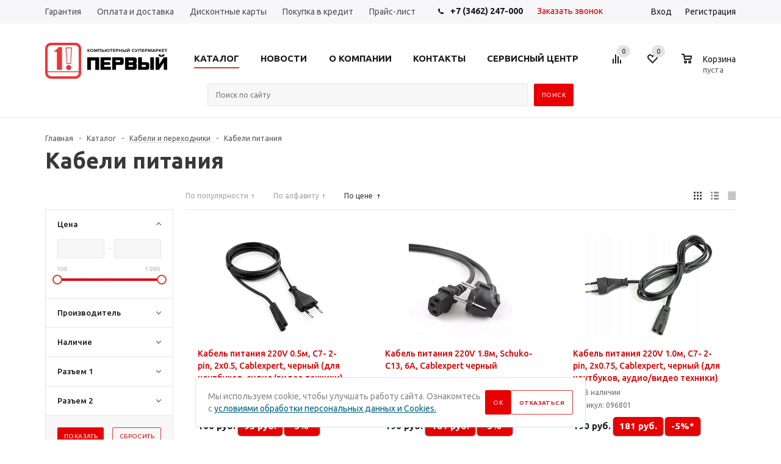

--- FILE ---
content_type: text/html; charset=UTF-8
request_url: https://www.1sm.ru/catalog/kabeli-i-perekhodniki/kabeli-pitaniya/
body_size: 41655
content:
<!DOCTYPE html>
<html xml:lang="ru" lang="ru" xmlns="http://www.w3.org/1999/xhtml" >
<head><link rel="next" href="https://www.1sm.ru/catalog/kabeli-i-perekhodniki/kabeli-pitaniya/?PAGEN_1=2" />
<meta charset="utf-8">
<link rel="stylesheet" href="https://use.fontawesome.com/releases/v5.6.1/css/all.css"
integrity="sha384-gfdkjb5BdAXd+lj+gudLWI+BXq4IuLW5IT+brZEZsLFm++aCMlF1V92rMkPaX4PP" crossorigin="anonymous">
<!-- Google Tag Manager -->
<script>(function(w,d,s,l,i){w[l]=w[l]||[];w[l].push({'gtm.start':
new Date().getTime(),event:'gtm.js'});var f=d.getElementsByTagName(s)[0],
j=d.createElement(s),dl=l!='dataLayer'?'&l='+l:'';j.async=true;j.src=
'https://www.googletagmanager.com/gtm.js?id='+i+dl;f.parentNode.insertBefore(j,f);
})(window,document,'script','dataLayer','GTM-N63DGX7');</script>
<!-- End Google Tag Manager -->
	<title>Купить Кабели питания  в интернет магазине 1SM | Первый компьютерный супермаркет
</title>
				<meta name="viewport" content="user-scalable=no, initial-scale=1.0, maximum-scale=1.0, width=device-width" />
	<meta name="HandheldFriendly" content="true" />
	<meta name="yes" content="yes" />
	<meta name="apple-mobile-web-app-status-bar-style" content="black" />
	<meta name="SKYPE_TOOLBAR" content="SKYPE_TOOLBAR_PARSER_COMPATIBLE" />

	<script>if(!window.BX)window.BX={};if(!window.BX.message)window.BX.message=function(mess){if(typeof mess==='object'){for(let i in mess) {BX.message[i]=mess[i];} return true;}};</script>
<script>(window.BX||top.BX).message({"JS_CORE_LOADING":"Загрузка...","JS_CORE_NO_DATA":"- Нет данных -","JS_CORE_WINDOW_CLOSE":"Закрыть","JS_CORE_WINDOW_EXPAND":"Развернуть","JS_CORE_WINDOW_NARROW":"Свернуть в окно","JS_CORE_WINDOW_SAVE":"Сохранить","JS_CORE_WINDOW_CANCEL":"Отменить","JS_CORE_WINDOW_CONTINUE":"Продолжить","JS_CORE_H":"ч","JS_CORE_M":"м","JS_CORE_S":"с","JSADM_AI_HIDE_EXTRA":"Скрыть лишние","JSADM_AI_ALL_NOTIF":"Показать все","JSADM_AUTH_REQ":"Требуется авторизация!","JS_CORE_WINDOW_AUTH":"Войти","JS_CORE_IMAGE_FULL":"Полный размер"});</script>

<script src="/bitrix/js/main/core/core.js?1758542712511455"></script>

<script>BX.Runtime.registerExtension({"name":"main.core","namespace":"BX","loaded":true});</script>
<script>BX.setJSList(["\/bitrix\/js\/main\/core\/core_ajax.js","\/bitrix\/js\/main\/core\/core_promise.js","\/bitrix\/js\/main\/polyfill\/promise\/js\/promise.js","\/bitrix\/js\/main\/loadext\/loadext.js","\/bitrix\/js\/main\/loadext\/extension.js","\/bitrix\/js\/main\/polyfill\/promise\/js\/promise.js","\/bitrix\/js\/main\/polyfill\/find\/js\/find.js","\/bitrix\/js\/main\/polyfill\/includes\/js\/includes.js","\/bitrix\/js\/main\/polyfill\/matches\/js\/matches.js","\/bitrix\/js\/ui\/polyfill\/closest\/js\/closest.js","\/bitrix\/js\/main\/polyfill\/fill\/main.polyfill.fill.js","\/bitrix\/js\/main\/polyfill\/find\/js\/find.js","\/bitrix\/js\/main\/polyfill\/matches\/js\/matches.js","\/bitrix\/js\/main\/polyfill\/core\/dist\/polyfill.bundle.js","\/bitrix\/js\/main\/core\/core.js","\/bitrix\/js\/main\/polyfill\/intersectionobserver\/js\/intersectionobserver.js","\/bitrix\/js\/main\/lazyload\/dist\/lazyload.bundle.js","\/bitrix\/js\/main\/polyfill\/core\/dist\/polyfill.bundle.js","\/bitrix\/js\/main\/parambag\/dist\/parambag.bundle.js"]);
</script>
<script>BX.Runtime.registerExtension({"name":"pull.protobuf","namespace":"BX","loaded":true});</script>
<script>BX.Runtime.registerExtension({"name":"rest.client","namespace":"window","loaded":true});</script>
<script>(window.BX||top.BX).message({"pull_server_enabled":"Y","pull_config_timestamp":1755597445,"shared_worker_allowed":"Y","pull_guest_mode":"N","pull_guest_user_id":0,"pull_worker_mtime":1758542713});(window.BX||top.BX).message({"PULL_OLD_REVISION":"Для продолжения корректной работы с сайтом необходимо перезагрузить страницу."});</script>
<script>BX.Runtime.registerExtension({"name":"pull.client","namespace":"BX","loaded":true});</script>
<script>BX.Runtime.registerExtension({"name":"pull","namespace":"window","loaded":true});</script>
<script>BX.Runtime.registerExtension({"name":"jquery","namespace":"window","loaded":true});</script>
<script>BX.Runtime.registerExtension({"name":"ls","namespace":"window","loaded":true});</script>
<script type="extension/settings" data-extension="currency.currency-core">{"region":"ru"}</script>
<script>BX.Runtime.registerExtension({"name":"currency.currency-core","namespace":"BX.Currency","loaded":true});</script>
<script>BX.Runtime.registerExtension({"name":"currency","namespace":"window","loaded":true});</script>
<script>BX.Runtime.registerExtension({"name":"fx","namespace":"window","loaded":true});</script>
<script>BX.Runtime.registerExtension({"name":"ui.design-tokens","namespace":"window","loaded":true});</script>
<script>BX.Runtime.registerExtension({"name":"ui.fonts.opensans","namespace":"window","loaded":true});</script>
<script>BX.Runtime.registerExtension({"name":"main.popup","namespace":"BX.Main","loaded":true});</script>
<script>BX.Runtime.registerExtension({"name":"popup","namespace":"window","loaded":true});</script>
<script>(window.BX||top.BX).message({"LANGUAGE_ID":"ru","FORMAT_DATE":"DD.MM.YYYY","FORMAT_DATETIME":"DD.MM.YYYY HH:MI:SS","COOKIE_PREFIX":"BITRIX_1SM","SERVER_TZ_OFFSET":"18000","UTF_MODE":"Y","SITE_ID":"s1","SITE_DIR":"\/","USER_ID":"","SERVER_TIME":1768566594,"USER_TZ_OFFSET":0,"USER_TZ_AUTO":"Y","bitrix_sessid":"9df425dd13176fe390efab6b1a3732c7"});</script>


<script src="/bitrix/js/pull/protobuf/protobuf.js?1758542713274055"></script>
<script src="/bitrix/js/pull/protobuf/model.js?175854271370928"></script>
<script src="/bitrix/js/rest/client/rest.client.js?175854271317414"></script>
<script src="/bitrix/js/pull/client/pull.client.js?175854271383861"></script>
<script src="https://code.jquery.com/jquery-3.5.1.js"></script>
<script src="https://www.1sm.ru/local/templates/aspro_mshop/js/artem.js"></script>
<script src="/bitrix/js/main/jquery/jquery-1.12.4.min.js?175854271397163"></script>
<script src="/bitrix/js/main/core/core_ls.js?17585427124201"></script>
<script src="/bitrix/js/main/ajax.js?175854271335509"></script>
<script src="/bitrix/js/currency/currency-core/dist/currency-core.bundle.js?17585427128800"></script>
<script src="/bitrix/js/currency/core_currency.js?17585427121181"></script>
<script src="/bitrix/js/main/core/core_fx.js?175854271216888"></script>
<script src="/bitrix/js/main/popup/dist/main.popup.bundle.js?1762757046119952"></script>
<script>
					(function () {
						"use strict";

						var counter = function ()
						{
							var cookie = (function (name) {
								var parts = ("; " + document.cookie).split("; " + name + "=");
								if (parts.length == 2) {
									try {return JSON.parse(decodeURIComponent(parts.pop().split(";").shift()));}
									catch (e) {}
								}
							})("BITRIX_CONVERSION_CONTEXT_s1");

							if (cookie && cookie.EXPIRE >= BX.message("SERVER_TIME"))
								return;

							var request = new XMLHttpRequest();
							request.open("POST", "/bitrix/tools/conversion/ajax_counter.php", true);
							request.setRequestHeader("Content-type", "application/x-www-form-urlencoded");
							request.send(
								"SITE_ID="+encodeURIComponent("s1")+
								"&sessid="+encodeURIComponent(BX.bitrix_sessid())+
								"&HTTP_REFERER="+encodeURIComponent(document.referrer)
							);
						};

						if (window.frameRequestStart === true)
							BX.addCustomEvent("onFrameDataReceived", counter);
						else
							BX.ready(counter);
					})();
				</script>
<script>BX.message({'KNKMODULE_TITLE':'KNKMODULE','KNKMODULE_USER':'Пользователь','KNKMODULE_CANCEL_APPLICATION':'Отменить заявку','KNKMODULE_USER_DESCRIPTION':'Пароль пользователя в системе KNKMODULE','KNKMODULE_PASSWORD':'Пароль','KNKMODULE_TT':'Код торговой точки','KNKMODULE_TT_DESCRIPTION':'Код торговой точки','KNKMODULE_AUTH_LINK':'Ссылка авторизации','KNKMODULE_AUTH_LINK_DESCRIPTION':'Ссылка для получения токена','KNKMODULE_API_LINK':'Ссылка API','KNKMODULE_API_LINK_DESCRIPTION':'Ссылка API','KNKMODULE_ERROR':'Ошибка','KNKMODULE_GROUP_NAME':'Љредит KNKMODULE','KNKMODULE_APPLICATION_STATUS':'Статус заявки','KNKMODULE_APPLICATION_STATUS_PENDING':'Обрабатывается','KNKMODULE_APPLICATION_STATUS_APPROVED':'Подтверждено','KNKMODULE_APPLICATION_STATUS_DENIED':'Отклонено','KNKMODULE_APPLICATION_STATUS_ERROR':'Ошибка','KNKMODULE_APPLICATION_ID':'ID заявки в системе KNKMODULE','KNKMODULE_ORDER_SUCCESS_MESSAGE':'Для продолжения покупки в кредит, необходимо перейти по ссылке - %s','KNKMODULE_APPLICATION_STATUS_REJECTED':'Отказ банка','REJECTED':'Отказ банка','KNKMODULE_APPLICATION_STATUS_NEED_PASS_DATA':'Требуются паспортные данные','NEED_PASS_DATA':'Требуются паспортные данные','KNKMODULE_APPLICATION_STATUS_NEED_MORE_DATA':'Требуется больше данных','NEED_MORE_DATA':'Требуется больше данных','KNKMODULE_APPLICATION_STATUS_CANCELED':'Заявка аннулирована','CANCELED':'Заявка аннулирована','KNKMODULE_APPLICATION_STATUS_WAIT_APPROVE':'Заявка на рассмотрении','WAIT_APPROVE':'Заявка на рассмотрении','KNKMODULE_APPLICATION_STATUS_FINALLY_APPROVED':'Заявка окончательно одобрена','FINALLY_APPROVED':'Заявка окончательно одобрена','KNKMODULE_APPLICATION_STATUS_ACTIVE':'Договор стал действующим','ACTIVE':'Договор стал действующим','CREATED':'Заявка создана','APPROVED':'Заявка одобрена','ORDER_REQUEST_ERROR':'Заказ не найден','WRONG_STATUS':'Неверный статус','IP_NO_ALLOWED':'Недопустимый ip адерс','CHECK_STATUS':'Проверить статус','KNKMODULE_ERROR_REQUEST':'KNKMODULE - Ошибка запроса','STATUS':'Статус: ','APPROVE':'Подтвердить','SIGNED':'Договор подписан, нужно подтверждение','KNKMODULE_APPLICATION_STATUS_SIGNED':'Договор подписан','KNKMODULE_APPLICATION_STATUS_DONE':'Выполнено','KNKMODULE_CREDIT_PRODUCT_CODE':'Код кредитного продукта','WAITING':'Ожидание','DONE':'Выполнено','KNKMODULE_CONTRACT_NUM':'Номер контракта','PHONE':'Телефон','SOCIAL':'Социальные сети','DESCRIPTION':'Описание магазина','ITEMS':'Товары','LOGO':'Логотип','REGISTER_INCLUDE_AREA':'Текст о регистрации','AUTH_INCLUDE_AREA':'Текст об авторизации','FRONT_IMG':'Изображение компании','EMPTY_CART':'пуста','CATALOG_VIEW_MORE':'... Показать все','CATALOG_VIEW_LESS':'... Свернуть','JS_REQUIRED':'Заполните это поле!','JS_FORMAT':'Неверный формат!','JS_FILE_EXT':'Недопустимое расширение файла!','JS_PASSWORD_COPY':'Пароли не совпадают!','JS_PASSWORD_LENGTH':'Минимум 6 символов!','JS_ERROR':'Неверно заполнено поле!','JS_FILE_SIZE':'Максимальный размер 5мб!','JS_FILE_BUTTON_NAME':'Выберите файл','JS_FILE_DEFAULT':'Файл не найден','JS_DATE':'Некорректная дата!','JS_REQUIRED_LICENSES':'Согласитесь с условиями!','LICENSE_PROP':'Согласие с условиями','FANCY_CLOSE':'Закрыть','FANCY_NEXT':'Следующий','FANCY_PREV':'Предыдущий','TOP_AUTH_REGISTER':'Регистрация','CALLBACK':'Заказать звонок','UNTIL_AKC':'До конца акции','TITLE_QUANTITY_BLOCK':'Остаток','TITLE_QUANTITY':'штук','COUNTDOWN_SEC':'сек.','COUNTDOWN_MIN':'мин.','COUNTDOWN_HOUR':'час.','COUNTDOWN_DAY0':'дней','COUNTDOWN_DAY1':'день','COUNTDOWN_DAY2':'дня','COUNTDOWN_WEAK0':'Недель','COUNTDOWN_WEAK1':'Неделя','COUNTDOWN_WEAK2':'Недели','COUNTDOWN_MONTH0':'Месяцев','COUNTDOWN_MONTH1':'Месяц','COUNTDOWN_MONTH2':'Месяца','COUNTDOWN_YEAR0':'Лет','COUNTDOWN_YEAR1':'Год','COUNTDOWN_YEAR2':'Года','CATALOG_PARTIAL_BASKET_PROPERTIES_ERROR':'Заполнены не все свойства у добавляемого товара','CATALOG_EMPTY_BASKET_PROPERTIES_ERROR':'Выберите свойства товара, добавляемые в корзину в параметрах компонента','CATALOG_ELEMENT_NOT_FOUND':'Элемент не найден','ERROR_ADD2BASKET':'Ошибка добавления товара в корзину','CATALOG_SUCCESSFUL_ADD_TO_BASKET':'Успешное добавление товара в корзину','ERROR_BASKET_TITLE':'Ошибка корзины','ERROR_BASKET_PROP_TITLE':'Выберите свойства, добавляемые в корзину','ERROR_BASKET_BUTTON':'Выбрать','BASKET_TOP':'Корзина в шапке','ERROR_ADD_DELAY_ITEM':'Ошибка отложенной корзины','VIEWED_TITLE':'Ранее вы смотрели','VIEWED_BEFORE':'Ранее вы смотрели','BEST_TITLE':'Лучшие предложения','FROM':'от','TITLE_BLOCK_VIEWED_NAME':'Ранее вы смотрели','BASKET_CHANGE_TITLE':'Ваш заказ','BASKET_CHANGE_LINK':'Изменить','FULL_ORDER':'Оформление обычного заказа','BASKET_PRINT_BUTTON':'Распечатать заказ','BASKET_CLEAR_ALL_BUTTON':'Очистить','BASKET_QUICK_ORDER_BUTTON':'Быстрый заказ','BASKET_CONTINUE_BUTTON':'Продолжить покупки','BASKET_ORDER_BUTTON':'Оформить заказ','FRONT_STORES':'Заголовок со списком элементов','TOTAL_SUMM_ITEM':'Общая стоимость ','ITEM_ECONOMY':'Экономия ','JS_FORMAT_ORDER':'имеет неверный формат','RECAPTCHA_TEXT':'Подтвердите, что вы не робот','JS_RECAPTCHA_ERROR':'Пройдите проверку'})</script>
<link rel="shortcut icon" href="/favicon.ico?1758542797" type="image/x-icon" />
<link rel="apple-touch-icon" sizes="57x57" href="/include/favicon_57.png" />
<link rel="apple-touch-icon" sizes="72x72" href="/include/favicon_72.png" />
<meta property="ya:interaction" content="XML_FORM" />
<meta property="ya:interaction:url" content="https://www.1sm.ru/catalog/kabeli-i-perekhodniki/kabeli-pitaniya/?mode=xml" />
<meta property="og:title" content="Купить Кабели питания  в интернет магазине 1SM | Первый компьютерный супермаркет
" />
<meta property="og:type" content="article" />
<meta property="og:image" content="https://www.1sm.ru:443/upload/aspro.mshop/a72/logo1.png" />
<link rel="image_src" href="https://www.1sm.ru:443/upload/aspro.mshop/a72/logo1.png"  />
<meta property="og:url" content="https://www.1sm.ru:443/catalog/kabeli-i-perekhodniki/kabeli-pitaniya/" />
<meta property="og:description" content="Кабели питания. Большой каталог, новинки, характеристики, цены в интернет магазине 1SM | Первый компьютерный супермаркет
" />



<meta name="description" content="Кабели питания. Большой каталог, новинки, характеристики, цены в интернет магазине 1SM | Первый компьютерный супермаркет
">
<link href="/bitrix/js/ui/design-tokens/dist/ui.design-tokens.css?175854271326358" type="text/css"  rel="stylesheet" >
<link href="/bitrix/js/ui/fonts/opensans/ui.font.opensans.css?17585427132555" type="text/css"  rel="stylesheet" >
<link href="/bitrix/js/main/popup/dist/main.popup.bundle.css?175854271331694" type="text/css"  rel="stylesheet" >
<link href="/local/templates/aspro_mshop/components/bitrix/catalog.smart.filter/main_ajax/style.css?17585427971133" type="text/css"  rel="stylesheet" >
<link href="/local/templates/aspro_mshop/components/bitrix/catalog.top/main/style.css?1758542797358" type="text/css"  rel="stylesheet" >
<link href="/local/templates/aspro_mshop/components/bitrix/sale.basket.basket.line/normal_custom/style.css?17585427974037" type="text/css"  rel="stylesheet" >
<link href="/local/templates/aspro_mshop/components/bitrix/catalog.section/catalog_block/style.css?1758542797475" type="text/css"  rel="stylesheet" >
<link href="/local/templates/aspro_mshop/css/services.css?1758542797921" type="text/css"  data-template-style="true"  rel="stylesheet" >
<link href="/local/templates/aspro_mshop/css/jquery.fancybox.css?17585427974353" type="text/css"  data-template-style="true"  rel="stylesheet" >
<link href="/local/templates/aspro_mshop/css/styles.css?1758542797132665" type="text/css"  data-template-style="true"  rel="stylesheet" >
<link href="/local/templates/aspro_mshop/css/animation/animation_ext.css?17585427974934" type="text/css"  data-template-style="true"  rel="stylesheet" >
<link href="/local/templates/aspro_mshop/css/jquery.mCustomScrollbar.min.css?175854279742839" type="text/css"  data-template-style="true"  rel="stylesheet" >
<link href="/local/templates/aspro_mshop/ajax/ajax.css?1758542797326" type="text/css"  data-template-style="true"  rel="stylesheet" >
<link href="/local/components/devstages/policyAgreement/templates/.default/style.css?17634501371526" type="text/css"  data-template-style="true"  rel="stylesheet" >
<link href="/local/templates/aspro_mshop/styles.css?175854279712145" type="text/css"  data-template-style="true"  rel="stylesheet" >
<link href="/local/templates/aspro_mshop/template_styles.css?1758542797338628" type="text/css"  data-template-style="true"  rel="stylesheet" >
<link href="/local/templates/aspro_mshop/themes/custom_s1/theme.css?175854279732835" type="text/css"  data-template-style="true"  rel="stylesheet" >
<link href="/local/templates/aspro_mshop/css/media.css?1758542797104657" type="text/css"  data-template-style="true"  rel="stylesheet" >
<link href="/local/templates/aspro_mshop/css/custom.css?175854279720277" type="text/css"  data-template-style="true"  rel="stylesheet" >
<script src="/local/templates/aspro_mshop/js/jquery.actual.min.js?17585427971108"></script>
<script src="/local/templates/aspro_mshop/js/jqModal.js?17585427973315"></script>
<script src="/local/templates/aspro_mshop/js/jquery.fancybox.js?175854279745890"></script>
<script src="/local/templates/aspro_mshop/js/jquery.history.js?175854279721571"></script>
<script src="/local/templates/aspro_mshop/js/jquery.flexslider.js?175854279755515"></script>
<script src="/local/templates/aspro_mshop/js/jquery.validate.min.js?175854279722257"></script>
<script src="/local/templates/aspro_mshop/js/jquery.inputmask.bundle.min.js?175854279770933"></script>
<script src="/local/templates/aspro_mshop/js/jquery.easing.1.3.js?17585427978095"></script>
<script src="/local/templates/aspro_mshop/js/equalize.min.js?1758542797588"></script>
<script src="/local/templates/aspro_mshop/js/jquery.alphanumeric.js?17585427971972"></script>
<script src="/local/templates/aspro_mshop/js/jquery.cookie.js?17585427973066"></script>
<script src="/local/templates/aspro_mshop/js/jquery.plugin.min.js?17585427973181"></script>
<script src="/local/templates/aspro_mshop/js/jquery.countdown.min.js?175854279713980"></script>
<script src="/local/templates/aspro_mshop/js/jquery.countdown-ru.js?17585427971400"></script>
<script src="/local/templates/aspro_mshop/js/jquery.ikSelect.js?175854279731829"></script>
<script src="/local/templates/aspro_mshop/js/sly.js?175854279759910"></script>
<script src="/local/templates/aspro_mshop/js/jquery.mousewheel-3.0.6.min.js?17585427971393"></script>
<script src="/local/templates/aspro_mshop/js/jquery.mCustomScrollbar.min.js?175854279739873"></script>
<script src="/local/templates/aspro_mshop/js/equalize_ext.js?17585427972758"></script>
<script src="/local/templates/aspro_mshop/js/main.js?1758542797140040"></script>
<script src="/bitrix/components/bitrix/search.title/script.js?175854271110542"></script>
<script src="/bitrix/components/arturgolubev/search.title/script.js?17585427119674"></script>
<script src="/local/components/devstages/policyAgreement/templates/.default/script.js?17634501371214"></script>
<script src="/local/templates/aspro_mshop/js/custom.js?175854279710040"></script>
<script src="/local/templates/aspro_mshop/components/bitrix/catalog.smart.filter/main_ajax/script.js?175854279730549"></script>
<script src="/local/templates/aspro_mshop/components/bitrix/sale.basket.basket.line/normal_custom/script.js?17585427976243"></script>
<script src="/local/templates/aspro_mshop/components/bitrix/catalog.section/catalog_block/script.js?175854279763939"></script>
<script src="/local/templates/aspro_mshop/components/bitrix/news.list/landings_list/script.js?1758542797583"></script>

			<!--[if gte IE 9]><style type="text/css">.basket_button, .button30, .icon {filter: none;}</style><![endif]-->
	<link href='https://fonts.googleapis.com/css?family=Ubuntu:400,500,700,400italic&subset=latin,cyrillic&display=swap' rel='stylesheet' rel="preconnect" type='text/css'>	<link rel="icon" href="https://www.1sm.ru/favicon.ico" type="image/x-icon">
    <!-- Начало. КВАРК, задача «обмен с 1С» --->
        <!-- Конец. КВАРК, задача «обмен с 1С» --->

</head>
	<body class="" id="main">

       <!-- Google Tag Manager (noscript) -->
<noscript><iframe src="https://www.googletagmanager.com/ns.html?id=GTM-N63DGX7"
height="0" width="0" style="display:none;visibility:hidden"></iframe></noscript>
<!-- End Google Tag Manager (noscript) -->
		<!-- <script type="text/javascript">
		/*$(document).ready(function(){
			$.ajax({
				url: '/asprobanner.php',
				type: 'post',
				success: function(html){
					if(!$('.form_demo-switcher').length){
						$('body').append(html);
					}
				}
			});
		});*/
		</script> -->

				<div id="panel"></div>
											<script type="text/javascript">
			var arMShopOptions = {};

			BX.message({'MIN_ORDER_PRICE_TEXT':'<b>Минимальная сумма заказа #PRICE#<\/b><br/>\nПожалуйста, добавьте еще товаров в корзину ','LICENSES_TEXT':'Я согласен на <a href=\"/help/pd\" target=\"_blank\">обработку персональных данных<\/a>'});
			</script>
			<!--'start_frame_cache_options-block'-->			<script>
				var arBasketAspro = {'BASKET':[],'DELAY':[],'SUBSCRIBE':[],'COMPARE':[]};
				$(document).ready(function() {
					setBasketAspro();
				});
			</script>
			<!--'end_frame_cache_options-block'-->
			<script type="text/javascript">
			var arMShopOptions = ({
				"SITE_ID" : "s1",
				"SITE_DIR" : "/",
				"FORM" : ({
					"ASK_FORM_ID" : "ASK",
					"SERVICES_FORM_ID" : "SERVICES",
					"FEEDBACK_FORM_ID" : "FEEDBACK",
					"CALLBACK_FORM_ID" : "CALLBACK",
					"RESUME_FORM_ID" : "RESUME",
					"TOORDER_FORM_ID" : "TOORDER",
					"CHEAPER_FORM_ID" : "CHEAPER",
				}),
				"PAGES" : ({
					"FRONT_PAGE" : "",
					"BASKET_PAGE" : "",
					"ORDER_PAGE" : "",
					"PERSONAL_PAGE" : "",
					"CATALOG_PAGE" : "1"
				}),
				"PRICES" : ({
					"MIN_PRICE" : "0",
				}),
				"THEME" : ({
					"THEME_SWITCHER" : "n",
					"COLOR_THEME" : "custom",
					"CUSTOM_COLOR_THEME" : "ed0000",
					"LOGO_IMAGE" : "/upload/aspro.mshop/a72/logo1.png",
					"FAVICON_IMAGE" : "/favicon.ico?1758542797",
					"APPLE_TOUCH_ICON_57_IMAGE" : "/include/favicon_57.png",
					"APPLE_TOUCH_ICON_72_IMAGE" : "/include/favicon_72.png",
					"BANNER_WIDTH" : "auto",
					"BANNER_ANIMATIONTYPE" : "SLIDE_HORIZONTAL",
					"BANNER_SLIDESSHOWSPEED" : "5000",
					"BANNER_ANIMATIONSPEED" : "600",
					"HEAD" : ({
						"VALUE" : "type_1",
						"MENU" : "type_1",
						"MENU_COLOR" : "none",
						"HEAD_COLOR" : "white",
					}),
					"BASKET" : "normal",
					"STORES" : "no",
					"STORES_SOURCE" : "iblock",
					"TYPE_SKU" : "type_1",
					"TYPE_VIEW_FILTER" : "vertical",
					"SHOW_BASKET_ONADDTOCART" : "Y",
					"SHOW_ONECLICKBUY_ON_BASKET_PAGE" : "Y",
					"SHOW_BASKET_PRINT" : "Y",
					"PHONE_MASK" : "+7 (999) 999-99-99",
					"VALIDATE_PHONE_MASK" : "^[+][7] [(][0-9]{3}[)] [0-9]{3}[-][0-9]{2}[-][0-9]{2}$",
					"SCROLLTOTOP_TYPE" : "ROUND_COLOR",
					"SCROLLTOTOP_POSITION" : "PADDING",
					"SHOW_LICENCE" : "Y",
					"LICENCE_CHECKED" : "Y",
					"SHOW_TOTAL_SUMM" : "N",
					"CHANGE_TITLE_ITEM" : "N",
				}),
				"COUNTERS":({
					"USE_YA_COUNTER" : "N",
					"YANDEX_COUNTER" : "738",
					"YA_COUNTER_ID" : "22994845",
					"YANDEX_ECOMERCE" : "N",
					"USE_FORMS_GOALS" : "COMMON",
					"USE_BASKET_GOALS" : "Y",
					"USE_1CLICK_GOALS" : "Y",
					"USE_FASTORDER_GOALS" : "Y",
					"USE_FULLORDER_GOALS" : "Y",
					"USE_DEBUG_GOALS" : "N",
					"GOOGLE_COUNTER" : "319",
					"GOOGLE_ECOMERCE" : "N",
					"TYPE":{
						"ONE_CLICK":"Покупка в 1 клик",
						"QUICK_ORDER":"Быстрый заказ",
					},
					"GOOGLE_EVENTS":{
						"ADD2BASKET": "addToCart",
						"REMOVE_BASKET": "removeFromCart",
						"CHECKOUT_ORDER": "checkout",
						"PURCHASE": "gtm.dom",
					}
					/*
					"GOALS" : {
						"TO_BASKET": "TO_BASKET",
						"ORDER_START": "ORDER_START",
						"ORDER_SUCCESS": "ORDER_SUCCESS",
						"QUICK_ORDER_SUCCESS": "QUICK_ORDER_SUCCESS",
						"ONE_CLICK_BUY_SUCCESS": "ONE_CLICK_BUY_SUCCESS",
					}
					*/
				}),
				"JS_ITEM_CLICK":({
					"precision" : 6,
					"precisionFactor" : Math.pow(10,6)
				})
			});

			$(document).ready(function(){
				$.extend( $.validator.messages, {
					required: BX.message('JS_REQUIRED'),
					email: BX.message('JS_FORMAT'),
					equalTo: BX.message('JS_PASSWORD_COPY'),
					minlength: BX.message('JS_PASSWORD_LENGTH'),
					remote: BX.message('JS_ERROR')
				});

				$.validator.addMethod(
					'regexp', function( value, element, regexp ){
						var re = new RegExp( regexp );
						return this.optional( element ) || re.test( value );
					},
					BX.message('JS_FORMAT')
				);

				$.validator.addMethod(
					'filesize', function( value, element, param ){
						return this.optional( element ) || ( element.files[0].size <= param )
					},
					BX.message('JS_FILE_SIZE')
				);

				$.validator.addMethod(
					'date', function( value, element, param ) {
						var status = false;
						if(!value || value.length <= 0){
							status = false;
						}
						else{
							// html5 date allways yyyy-mm-dd
							var re = new RegExp('^([0-9]{4})(.)([0-9]{2})(.)([0-9]{2})$');
							var matches = re.exec(value);
							if(matches){
								var composedDate = new Date(matches[1], (matches[3] - 1), matches[5]);
								status = ((composedDate.getMonth() == (matches[3] - 1)) && (composedDate.getDate() == matches[5]) && (composedDate.getFullYear() == matches[1]));
							}
							else{
								// firefox
								var re = new RegExp('^([0-9]{2})(.)([0-9]{2})(.)([0-9]{4})$');
								var matches = re.exec(value);
								if(matches){
									var composedDate = new Date(matches[5], (matches[3] - 1), matches[1]);
									status = ((composedDate.getMonth() == (matches[3] - 1)) && (composedDate.getDate() == matches[1]) && (composedDate.getFullYear() == matches[5]));
								}
							}
						}
						return status;
					}, BX.message('JS_DATE')
				);

				$.validator.addMethod(
					'extension', function(value, element, param){
						param = typeof param === 'string' ? param.replace(/,/g, '|') : 'png|jpe?g|gif';
						return this.optional(element) || value.match(new RegExp('.(' + param + ')$', 'i'));
					}, BX.message('JS_FILE_EXT')
				);

				$.validator.addMethod(
					'captcha', function( value, element, params ){
						return $.validator.methods.remote.call(this, value, element,{
							url: arMShopOptions['SITE_DIR'] + 'ajax/check-captcha.php',
							type: 'post',
							data:{
								captcha_word: value,
								captcha_sid: function(){
									return $(element).closest('form').find('input[name="captcha_sid"]').val();
								}
							}
						});
					},
					BX.message('JS_ERROR')
				);

				$.validator.addMethod(
					'recaptcha', function(value, element, param){
						console.log(23222)
						var id = $(element).closest('form').find('.g-recaptcha').attr('data-widgetid');
						if(typeof id !== 'undefined'){
							return grecaptcha.getResponse(id) != '';
						}
						else{
							return true;
						}
					}, BX.message('JS_RECAPTCHA_ERROR')
				);

				$.validator.addClassRules({
					'phone':{
						regexp: arMShopOptions['THEME']['VALIDATE_PHONE_MASK']
					},
					'confirm_password':{
						equalTo: 'input[name="REGISTER\[PASSWORD\]"]',
						minlength: 6
					},
					'password':{
						minlength: 6
					},
					'inputfile':{
						extension: arMShopOptions['THEME']['VALIDATE_FILE_EXT'],
						filesize: 5000000
					},
					'captcha':{
						captcha: ''
					},
					'recaptcha':{
						recaptcha: ''
					}
				});

				if(arMShopOptions['THEME']['PHONE_MASK']){
					$('input.phone').inputmask('mask', {'mask': arMShopOptions['THEME']['PHONE_MASK']});
				}

				jqmEd('feedback', arMShopOptions['FORM']['FEEDBACK_FORM_ID']);
				jqmEd('ask', arMShopOptions['FORM']['ASK_FORM_ID'], '.ask_btn');
				jqmEd('services', arMShopOptions['FORM']['SERVICES_FORM_ID'], '.services_btn','','.services_btn');
				if($('.resume_send').length){
					$('.resume_send').live('click', function(e){
						$("body").append("<span class='resume_send_wr' style='display:none;'></span>");
						jqmEd('resume', arMShopOptions['FORM']['RESUME_FORM_ID'], '.resume_send_wr','', this);
						$("body .resume_send_wr").click();
						$("body .resume_send_wr").remove();
					})
				}
				jqmEd('callback', arMShopOptions['FORM']['CALLBACK_FORM_ID'], '.callback_btn');
			});
			</script>

																				<script type="text/javascript">
					function jsPriceFormat(_number){
						BX.Currency.setCurrencyFormat('RUB', {'CURRENCY':'RUB','LID':'ru','FORMAT_STRING':'# руб.','FULL_NAME':'Рубль','DEC_POINT':'.','THOUSANDS_SEP':' ','DECIMALS':'2','THOUSANDS_VARIANT':'S','HIDE_ZERO':'Y','CREATED_BY':'','DATE_CREATE':'2018-06-13 09:52:15','MODIFIED_BY':'1','TIMESTAMP_X':'2018-06-13 10:40:05','TEMPLATE':{'SINGLE':'# руб.','PARTS':['#',' руб.'],'VALUE_INDEX':'0'}});
						return BX.Currency.currencyFormat(_number, 'RUB', true);
					}
					</script>
									
												<div class="wrapper   h_color_white m_color_none  basket_normal head_type_1 banner_auto">
			<div class="header_wrap ">
				<div class="top-h-row">

					<div class="wrapper_inner">

						<div class="content_menu gray-menu">
								<ul class="menu">
					<li  >
				<a href="/help/warranty/"><span>Гарантия</span></a>
			</li>
					<li  >
				<a href="/help/payment/"><span>Оплата и доставка</span></a>
			</li>
					<li  >
				<a href="/diskontnye-karty/"><span>Дисконтные карты</span></a>
			</li>
					<li  >
				<a href="/credit/"><span>Покупка в кредит</span></a>
			</li>
					<li  >
				<a href="/price/"><span>Прайс-лист</span></a>
			</li>
			</ul>
	<script>
		$(".content_menu .menu > li:not(.current) > a").click(function()
		{
			$(this).parents("li").siblings().removeClass("current");
			$(this).parents("li").addClass("current");
		});
	</script>
						</div>
						<div class="phones">
							<span class="phone_wrap">
								<span class="icons"></span>
								<span class="phone_text">
									<a rel="nofollow" href="tel:+7(3462)247-000">+7 (3462) 247-000</a>								</span>
							</span>
							<span class="order_wrap_btn">
															<span class="callback_btn" onclick="yaCounter22994845.reachGoal('callback'); return true;">Заказать звонок</span>
														</span>
						</div>
						<div class="h-user-block" id="personal_block">
							<div class="form_mobile_block"><div class="search_middle_block">	<div id="title-search3" class="stitle_form">
		<form action="/catalog/">
			<div class="form-control1 bg">
				<input id="title-search-input3" type="text" name="q" value="" size="40" class="text small_block" maxlength="50" autocomplete="off" placeholder="Поиск по сайту" /><input name="s" type="submit" value="Поиск" class="button icon" />
			</div>
		</form>
	</div>
<script type="text/javascript">
var jsControl = new JCTitleSearch({
	//'WAIT_IMAGE': '/bitrix/themes/.default/images/wait.gif',
	'AJAX_PAGE' : '/catalog/kabeli-i-perekhodniki/kabeli-pitaniya/',
	'CONTAINER_ID': 'title-search3',
	'INPUT_ID': 'title-search-input3',
	'MIN_QUERY_LEN': 2
});
$("#title-search-input3").focus(function() { $(this).parents("form").find("button[type='submit']").addClass("hover"); });
$("#title-search-input3").blur(function() { $(this).parents("form").find("button[type='submit']").removeClass("hover"); });
</script>
</div></div>
							<form id="auth_params" action="/ajax/show_personal_block.php">
	<input type="hidden" name="REGISTER_URL" value="/auth/registration/" />
	<input type="hidden" name="FORGOT_PASSWORD_URL" value="/auth/forgot-password/" />
	<input type="hidden" name="PROFILE_URL" value="/personal/" />
	<input type="hidden" name="SHOW_ERRORS" value="Y" />
</form>
<!--'start_frame_cache_iIjGFB'-->	<div class="module-enter no-have-user">
		<span class="avtorization-call enter"><span>Вход</span></span>
		<!--noindex--><a class="register" rel="nofollow" href="/auth/registration/"><span>Регистрация</span></a><!--/noindex-->
		<script type="text/javascript">
		$(document).ready(function(){
			jqmEd('enter', 'auth', '.avtorization-call.enter');
		});
		</script>
	</div>
<!--'end_frame_cache_iIjGFB'-->						</div>
						<div class="clearfix"></div>

					</div>

				</div>
				<header id="header">
					<div class="wrapper_inner">
						<table class="middle-h-row"><tr>
							<td class="logo_wrapp">
								<div class="logo">
											<a href="/"><img src="/upload/aspro.mshop/a72/logo1.png" alt="Первый компьютерный супермаркет" title="Первый компьютерный супермаркет" /></a>
		<a href="/" class="print_img"><img src="/upload/aspro.mshop/a72/logo1.png" alt="Первый компьютерный супермаркет" title="Первый компьютерный супермаркет" /></a>
										</div>
							</td>
							<td  class="center_block">
								<div class="main-nav">
										<ul class="menu adaptive">
		<li class="menu_opener"><a>Меню</a><i class="icon"></i></li>
	</ul>
	<ul class="menu full">
							<li class="menu_item_l1  current catalog">
				<a href="/catalog/">
					<span>Каталог</span>
				</a>
													<div class="child cat_menu">
	<div class="child_wrapp">
												<ul >
				<li class="menu_title"><a href="/catalog/smartfony-aksessuary/">Смартфоны, планшеты, аксессуары</a></li>
																				<li  class="menu_item"><a href="/catalog/smartfony-aksessuary/smartfony/" >Смартфоны</a></li>
																	<li  class="menu_item"><a href="/catalog/smartfony-aksessuary/smart-chasy-i-braslety/" >Смарт-часы и браслеты</a></li>
																	<li  class="menu_item"><a href="/catalog/smartfony-aksessuary/planshety/" >Планшеты</a></li>
																	<li  class="menu_item"><a href="/catalog/smartfony-aksessuary/naushniki-dlya-smartfonov/" >Наушники и гарнитуры</a></li>
																	<li  class="menu_item"><a href="/catalog/smartfony-aksessuary/aksessuary-dlya-planshetov/" >Аксессуары</a></li>
																	<li  class="d menu_item" style="display: none;"><a href="/catalog/smartfony-aksessuary/zashchitnye-styekla-1/" >Защитные стёкла и плёнки для смартфонов</a></li>
																	<li  class="d menu_item" style="display: none;"><a href="/catalog/smartfony-aksessuary/setevye-zaryadnye-ustroystva/" >Сетевые зарядные устройства</a></li>
																	<li  class="d menu_item" style="display: none;"><a href="/catalog/smartfony-aksessuary/besprovodnye-zaryadnye-ustroystva/" >Беспроводные зарядные устройства</a></li>
																	<li  class="d menu_item" style="display: none;"><a href="/catalog/smartfony-aksessuary/vneshnie-akkumulyatory/" >Внешние аккумуляторы</a></li>
																	<li  class="d menu_item" style="display: none;"><a href="/catalog/smartfony-aksessuary/kabeli/" >Кабели для мобильных устройств</a></li>
																	<li  class="d menu_item" style="display: none;"><a href="/catalog/smartfony-aksessuary/aksessuary-apple/" >Аксессуары Apple</a></li>
																	<li  class="d menu_item" style="display: none;"><a href="/catalog/smartfony-aksessuary/zashchitnye-styekla-i-plenki-dlya-planshetov/" >Защитные стёкла и пленки для планшетов</a></li>
																	<li  class="d menu_item" style="display: none;"><a href="/catalog/smartfony-aksessuary/zashchitnye-plyenki-dlya-planshetov/" >Защитные стёкла и плёнки для смарт-часов</a></li>
																	<li  class="d menu_item" style="display: none;"><a href="/catalog/smartfony-aksessuary/klaviatury-stilusy-dlya-planshetov/" >Клавиатуры, стилусы для планшетов</a></li>
																	<li  class="d menu_item" style="display: none;"><a href="/catalog/smartfony-aksessuary/kompaktnye-fotoprintery/" >Компактные фотопринтеры</a></li>
																	<li  class="d menu_item" style="display: none;"><a href="/catalog/smartfony-aksessuary/mobilnye-telefony/" >Мобильные телефоны</a></li>
																	<li  class="d menu_item" style="display: none;"><a href="/catalog/smartfony-aksessuary/chekhly-dlya-naushnikov/" >Чехлы для наушников</a></li>
																	<li  class="d menu_item" style="display: none;"><a href="/catalog/smartfony-aksessuary/chekhly-dlya-planshetov/" >Чехлы для планшетов</a></li>
																	<li  class="d menu_item" style="display: none;"><a href="/catalog/smartfony-aksessuary/chekhly-dlya-smartfonov/" >Чехлы для смартфонов</a></li>
																	<li  class="d menu_item" style="display: none;"><a href="/catalog/smartfony-aksessuary/shtativy-koltsevye-osvetiteli/" >Штативы, кольцевые осветители</a></li>
																	<li  class="d menu_item" style="display: none;"><a href="/catalog/smartfony-aksessuary/selfi-palki/" >Селфи-палки</a></li>
																						<!--noindex-->
						<li class="see_more">
							<a rel="nofollow" href="javascript:;">... Показать все</a>
						</li>
						<!--/noindex-->
												</ul>
								<ul >
				<li class="menu_title"><a href="/catalog/noutbuki-planshety-kompyutery-monobloki-aksessuary/">Ноутбуки, моноблоки, компьютеры, аксессуары</a></li>
																				<li  class="menu_item"><a href="/catalog/noutbuki-planshety-kompyutery-monobloki-aksessuary/noutbuki/" >Ноутбуки</a></li>
																	<li  class="menu_item"><a href="/catalog/noutbuki-planshety-kompyutery-monobloki-aksessuary/aksessuary-dlya-noutbukov-apple/" >Аксессуары для ноутбуков Apple</a></li>
																	<li  class="menu_item"><a href="/catalog/noutbuki-planshety-kompyutery-monobloki-aksessuary/sistemnye-bloki/" >Системные блоки, компьютеры, неттопы</a></li>
																	<li  class="menu_item"><a href="/catalog/noutbuki-planshety-kompyutery-monobloki-aksessuary/aksessuary-dlya-noutbukov/" >Аксессуары для ноутбуков</a></li>
																	<li  class="menu_item"><a href="/catalog/noutbuki-planshety-kompyutery-monobloki-aksessuary/monobloki/" >Моноблоки</a></li>
																	<li  class="d menu_item" style="display: none;"><a href="/catalog/noutbuki-planshety-kompyutery-monobloki-aksessuary/sumki-i-ryukzaki-dlya-noutbukov/" >Сумки и рюкзаки для ноутбуков</a></li>
																						<!--noindex-->
						<li class="see_more">
							<a rel="nofollow" href="javascript:;">... Показать все</a>
						</li>
						<!--/noindex-->
												</ul>
								<ul class="last">
				<li class="menu_title"><a href="/catalog/mebel-tovary-dlya-doma-i-ofisa/">Мебель, товары для дома и офиса</a></li>
																				<li  class="menu_item"><a href="/catalog/mebel-tovary-dlya-doma-i-ofisa/bytovaya-tekhnika/" >Бытовая техника</a></li>
																	<li  class="menu_item"><a href="/catalog/mebel-tovary-dlya-doma-i-ofisa/kantselyarskie-tovary/" >Канцелярские товары</a></li>
																	<li  class="menu_item"><a href="/catalog/mebel-tovary-dlya-doma-i-ofisa/kresla/" >Кресла</a></li>
																	<li  class="menu_item"><a href="/catalog/mebel-tovary-dlya-doma-i-ofisa/tovary-umnogo-doma-ofisa/" >Товары умного дома, офиса</a></li>
																	<li  class="menu_item"><a href="/catalog/mebel-tovary-dlya-doma-i-ofisa/elektrosamokaty/" >Электросамокаты</a></li>
																	<li  class="d menu_item" style="display: none;"><a href="/catalog/mebel-tovary-dlya-doma-i-ofisa/stoly-kompyuternye/" >Столы компьютерные</a></li>
																	<li  class="d menu_item" style="display: none;"><a href="/catalog/mebel-tovary-dlya-doma-i-ofisa/svetilniki/" >Светильники</a></li>
																	<li  class="d menu_item" style="display: none;"><a href="/catalog/mebel-tovary-dlya-doma-i-ofisa/podstavki-pod-sistemnyy-blok/" >Подставки под системный блок</a></li>
																	<li  class="d menu_item" style="display: none;"><a href="/catalog/mebel-tovary-dlya-doma-i-ofisa/drugie-aksessuary-1/" >Другие аксессуары</a></li>
																	<li  class="d menu_item" style="display: none;"><a href="/catalog/mebel-tovary-dlya-doma-i-ofisa/ventilyatory-1/" >Вентиляторы</a></li>
																	<li  class="d menu_item" style="display: none;"><a href="/catalog/mebel-tovary-dlya-doma-i-ofisa/radiatory-otopleniya/" >Конвекторы, обогреватели отопления</a></li>
																						<!--noindex-->
						<li class="see_more">
							<a rel="nofollow" href="javascript:;">... Показать все</a>
						</li>
						<!--/noindex-->
												</ul>
								<ul >
				<li class="menu_title"><a href="/catalog/krasota-i-zdorove/">Экосистема. Красота и здоровье</a></li>
																				<li  class="menu_item"><a href="/catalog/krasota-i-zdorove/Dyson/" >Dyson</a></li>
																	<li  class="menu_item"><a href="/catalog/krasota-i-zdorove/xiaomi/" >Xiaomi</a></li>
																	<li  class="menu_item"><a href="/catalog/krasota-i-zdorove/tp-link/" >TP-Link</a></li>
																	<li  class="menu_item"><a href="/catalog/krasota-i-zdorove/drugie/" >Другие</a></li>
																							</ul>
								<ul >
				<li class="menu_title"><a href="/catalog/igrovye-pristavki-igry-aksessuary/">Игровые приставки и аксессуары</a></li>
																				<li  class="menu_item"><a href="/catalog/igrovye-pristavki-igry-aksessuary/playstation/" >PlayStation</a></li>
																	<li  class="menu_item"><a href="/catalog/igrovye-pristavki-igry-aksessuary/xbox/" >Xbox</a></li>
																	<li  class="menu_item"><a href="/catalog/igrovye-pristavki-igry-aksessuary/valve/" >Valve</a></li>
																	<li  class="menu_item"><a href="/catalog/igrovye-pristavki-igry-aksessuary/oculus/" >Oculus</a></li>
																	<li  class="menu_item"><a href="/catalog/igrovye-pristavki-igry-aksessuary/realme/" >ASUS</a></li>
																	<li  class="d menu_item" style="display: none;"><a href="/catalog/igrovye-pristavki-igry-aksessuary/nintendo/" >Nintendo</a></li>
																						<!--noindex-->
						<li class="see_more">
							<a rel="nofollow" href="javascript:;">... Показать все</a>
						</li>
						<!--/noindex-->
												</ul>
								<ul class="last">
				<li class="menu_title"><a href="/catalog/programmnoe-obespechenie/">Программное обеспечение</a></li>
																				<li  class="menu_item"><a href="/catalog/programmnoe-obespechenie/kompyutery/" >Dr.Web</a></li>
																	<li  class="menu_item"><a href="/catalog/programmnoe-obespechenie/microsoft-1/" >Microsoft</a></li>
																	<li  class="menu_item"><a href="/catalog/programmnoe-obespechenie/kaspersky/" >Kaspersky</a></li>
																	<li  class="menu_item"><a href="/catalog/programmnoe-obespechenie/eset/" >ESET</a></li>
																							</ul>
								<ul >
				<li class="menu_title"><a href="/catalog/kompyuternaya-periferiya/">Компьютерная периферия</a></li>
																				<li  class="menu_item"><a href="/catalog/kompyuternaya-periferiya/prezentery/" >Презентеры</a></li>
																	<li  class="menu_item"><a href="/catalog/kompyuternaya-periferiya/akusticheskie-sistemy/" >Колонки и аудиосистемы</a></li>
																	<li  class="menu_item"><a href="/catalog/kompyuternaya-periferiya/klaviatury/" >Клавиатуры и комплекты</a></li>
																	<li  class="menu_item"><a href="/catalog/kompyuternaya-periferiya/myshi/" >Мыши</a></li>
																	<li  class="menu_item"><a href="/catalog/kompyuternaya-periferiya/kovriki-dlya-myshey/" >Коврики для мышей</a></li>
																	<li  class="d menu_item" style="display: none;"><a href="/catalog/kompyuternaya-periferiya/kontsentratory-usb-razvetviteli/" >Концентраторы USB (разветвители)</a></li>
																	<li  class="d menu_item" style="display: none;"><a href="/catalog/kompyuternaya-periferiya/ibp-stabilizatory/" >ИБП, стабилизаторы</a></li>
																	<li  class="d menu_item" style="display: none;"><a href="/catalog/kompyuternaya-periferiya/setevye-filtry/" >Сетевые фильтры</a></li>
																	<li  class="d menu_item" style="display: none;"><a href="/catalog/kompyuternaya-periferiya/web-kamery/" >Веб-камеры</a></li>
																	<li  class="d menu_item" style="display: none;"><a href="/catalog/kompyuternaya-periferiya/geympady-dzhoystiki-ruli/" >Геймпады, джойстики, рули</a></li>
																	<li  class="d menu_item" style="display: none;"><a href="/catalog/kompyuternaya-periferiya/graficheskie-planshety/" >Графические планшеты</a></li>
																	<li  class="d menu_item" style="display: none;"><a href="/catalog/kompyuternaya-periferiya/mikrofony/" >Микрофоны</a></li>
																	<li  class="d menu_item" style="display: none;"><a href="/catalog/kompyuternaya-periferiya/elektronnye-knigi/" >Электронные книги</a></li>
																						<!--noindex-->
						<li class="see_more">
							<a rel="nofollow" href="javascript:;">... Показать все</a>
						</li>
						<!--/noindex-->
												</ul>
								<ul >
				<li class="menu_title"><a href="/catalog/komplektuyushchie/">Комплектующие</a></li>
																				<li  class="menu_item"><a href="/catalog/komplektuyushchie/bloki-pitaniya-dlya-korpusov/" >Блоки питания для корпусов</a></li>
																	<li  class="menu_item"><a href="/catalog/komplektuyushchie/videokarty/" >Видеокарты</a></li>
																	<li  class="menu_item"><a href="/catalog/komplektuyushchie/zhestkie-diski-nakopiteli-ssd-konteynery/" >Жесткие диски, накопители SSD, контейнеры</a></li>
																	<li  class="menu_item"><a href="/catalog/komplektuyushchie/korpusa/" >Корпуса</a></li>
																	<li  class="menu_item"><a href="/catalog/komplektuyushchie/materinskie-platy/" >Материнские платы</a></li>
																	<li  class="d menu_item" style="display: none;"><a href="/catalog/komplektuyushchie/pamyat-operativnaya/" >Память оперативная</a></li>
																	<li  class="d menu_item" style="display: none;"><a href="/catalog/komplektuyushchie/protsessory/" >Процессоры</a></li>
																	<li  class="d menu_item" style="display: none;"><a href="/catalog/komplektuyushchie/prochie-aksessuary/" >Прочие аксессуары</a></li>
																	<li  class="d menu_item" style="display: none;"><a href="/catalog/komplektuyushchie/tyunery-ustroystva-videozakhvata/" >Тюнеры, устройства видеозахвата</a></li>
																	<li  class="d menu_item" style="display: none;"><a href="/catalog/komplektuyushchie/ustroystva-okhlazhdeniya/" >Устройства охлаждения</a></li>
																	<li  class="d menu_item" style="display: none;"><a href="/catalog/komplektuyushchie/zvukovye-karty/" >Звуковые карты</a></li>
																	<li  class="d menu_item" style="display: none;"><a href="/catalog/komplektuyushchie/kontrollery/" >Контроллеры</a></li>
																	<li  class="d menu_item" style="display: none;"><a href="/catalog/komplektuyushchie/privody-diskovody-kartridery/" >Приводы, дисководы, картридеры</a></li>
																						<!--noindex-->
						<li class="see_more">
							<a rel="nofollow" href="javascript:;">... Показать все</a>
						</li>
						<!--/noindex-->
												</ul>
								<ul class="last">
				<li class="menu_title"><a href="/catalog/monitory-proektory-ekrany-i-krepleniya/">Мониторы, проекторы, экраны и крепления</a></li>
																				<li  class="menu_item"><a href="/catalog/monitory-proektory-ekrany-i-krepleniya/monitory/" >Мониторы</a></li>
																	<li  class="menu_item"><a href="/catalog/monitory-proektory-ekrany-i-krepleniya/proektory/" >Проекторы</a></li>
																	<li  class="menu_item"><a href="/catalog/monitory-proektory-ekrany-i-krepleniya/ekrany/" >Экраны</a></li>
																	<li  class="menu_item"><a href="/catalog/monitory-proektory-ekrany-i-krepleniya/kreplenie-dlya-monitora/" >Крепление для монитора</a></li>
																	<li  class="menu_item"><a href="/catalog/monitory-proektory-ekrany-i-krepleniya/kreplenie-dlya-proektora/" >Крепление для проектора</a></li>
																							</ul>
								<ul >
				<li class="menu_title"><a href="/catalog/tekhnika-hi-fi/">Телевизоры и медиа</a></li>
																				<li  class="menu_item"><a href="/catalog/tekhnika-hi-fi/televizory-lcd/" >Телевизоры</a></li>
																	<li  class="menu_item"><a href="/catalog/tekhnika-hi-fi/privody-dvdrw-dvd-rom-sata/" >Приставки для цифрового ТВ</a></li>
																	<li  class="menu_item"><a href="/catalog/tekhnika-hi-fi/televizionnye-antenny/" >Телевизионные антенны</a></li>
																	<li  class="menu_item"><a href="/catalog/tekhnika-hi-fi/proigryvateli-rekordery-dvd-domashnie-kinoteatry/" >Медиаплееры</a></li>
																	<li  class="menu_item"><a href="/catalog/tekhnika-hi-fi/akustika-hi-fi/" >Саундбары, колонки</a></li>
																	<li  class="d menu_item" style="display: none;"><a href="/catalog/tekhnika-hi-fi/podstavki/" >Подставки</a></li>
																	<li  class="d menu_item" style="display: none;"><a href="/catalog/tekhnika-hi-fi/kreplenie-2/" >Крепление</a></li>
																	<li  class="d menu_item" style="display: none;"><a href="/catalog/tekhnika-hi-fi/krepleniya-aksessuary/" >Аксессуары</a></li>
																						<!--noindex-->
						<li class="see_more">
							<a rel="nofollow" href="javascript:;">... Показать все</a>
						</li>
						<!--/noindex-->
												</ul>
								<ul >
				<li class="menu_title"><a href="/catalog/setevoe-oborudovanie/">Сетевое оборудование</a></li>
																				<li  class="menu_item"><a href="/catalog/setevoe-oborudovanie/videonablyudenie/" >Видеонаблюдение</a></li>
																	<li  class="menu_item"><a href="/catalog/setevoe-oborudovanie/kommutatory/" >Коммутаторы</a></li>
																	<li  class="menu_item"><a href="/catalog/setevoe-oborudovanie/setevye-adaptery/" >Сетевые адаптеры</a></li>
																	<li  class="menu_item"><a href="/catalog/setevoe-oborudovanie/marshrutizatory-antenny-wi-fi/" >Маршрутизаторы, антенны Wi-Fi</a></li>
																	<li  class="menu_item"><a href="/catalog/setevoe-oborudovanie/setevye-kabeli-i-kommutatsiya/" >Сетевые кабели и коммутация</a></li>
																	<li  class="d menu_item" style="display: none;"><a href="/catalog/setevoe-oborudovanie/instrument/" >Инструмент</a></li>
																	<li  class="d menu_item" style="display: none;"><a href="/catalog/setevoe-oborudovanie/montazhnoe-oborudovanie/" >Монтажное оборудование</a></li>
																	<li  class="d menu_item" style="display: none;"><a href="/catalog/setevoe-oborudovanie/kvm-oborudovanie/" >KVM оборудование</a></li>
																	<li  class="d menu_item" style="display: none;"><a href="/catalog/setevoe-oborudovanie/ip-telefony-shlyuzy/" >IP телефоны, шлюзы</a></li>
																						<!--noindex-->
						<li class="see_more">
							<a rel="nofollow" href="javascript:;">... Показать все</a>
						</li>
						<!--/noindex-->
												</ul>
								<ul class="last">
				<li class="menu_title"><a href="/catalog/kabeli-i-perekhodniki/">Кабели и переходники</a></li>
																				<li  class="menu_item"><a href="/catalog/kabeli-i-perekhodniki/bloki-pitaniya-universalnye/" >Блоки питания универсальные</a></li>
																	<li  class="menu_item"><a href="/catalog/kabeli-i-perekhodniki/perekhodniki-udliniteli/" >Кабели интерфейсные, удлинители, шлейфы</a></li>
																	<li  class="menu_item"><a href="/catalog/kabeli-i-perekhodniki/perekhodniki-dlya-rozetok/" >Переходники для розеток</a></li>
																	<li  class="menu_item"><a href="/catalog/kabeli-i-perekhodniki/kabeli-usb/" >Кабели USB</a></li>
																	<li  class="menu_item"><a href="/catalog/kabeli-i-perekhodniki/kabeli-hdmi/" >Кабели HDMI</a></li>
																	<li  class="d menu_item" style="display: none;"><a href="/catalog/kabeli-i-perekhodniki/kabeli-vga-dvi/" >Кабели VGA, DVI</a></li>
																	<li  class="d menu_item" style="display: none;"><a href="/catalog/kabeli-i-perekhodniki/kabeli-displayport/" >Кабели DisplayPort</a></li>
																	<li  class="d menu_item" style="display: none;"><a href="/catalog/kabeli-i-perekhodniki/kabeli-pitaniya/" class='current'>Кабели питания</a></li>
																	<li  class="d menu_item" style="display: none;"><a href="/catalog/kabeli-i-perekhodniki/kabeli-akusticheskie/" >Кабели акустические</a></li>
																	<li  class="d menu_item" style="display: none;"><a href="/catalog/kabeli-i-perekhodniki/perekhodniki/" >Переходники</a></li>
																	<li  class="d menu_item" style="display: none;"><a href="/catalog/kabeli-i-perekhodniki/prochie-kabeli/" >Прочие кабели</a></li>
																						<!--noindex-->
						<li class="see_more">
							<a rel="nofollow" href="javascript:;">... Показать все</a>
						</li>
						<!--/noindex-->
												</ul>
								<ul >
				<li class="menu_title"><a href="/catalog/vneshnie-nakopiteli-dannykh/">Внешние накопители данных</a></li>
																				<li  class="menu_item"><a href="/catalog/vneshnie-nakopiteli-dannykh/vneshnie-ssd-nakopiteli/" >Внешние SSD накопители</a></li>
																	<li  class="menu_item"><a href="/catalog/vneshnie-nakopiteli-dannykh/portativnye-zhestkie-diski/" >Внешние жесткие диски</a></li>
																	<li  class="menu_item"><a href="/catalog/vneshnie-nakopiteli-dannykh/diskovye-sistemy-khraneniya-dannykh-skhd-nas/" >Дисковые системы хранения данных (СХД, NAS)</a></li>
																	<li  class="menu_item"><a href="/catalog/vneshnie-nakopiteli-dannykh/smart-karty-i-elektronnye-identifikatory/" >Смарт-карты и электронные идентификаторы</a></li>
																	<li  class="menu_item"><a href="/catalog/vneshnie-nakopiteli-dannykh/flesh-drayvy/" >Флешки</a></li>
																	<li  class="d menu_item" style="display: none;"><a href="/catalog/vneshnie-nakopiteli-dannykh/kartridery/" >Картридеры</a></li>
																	<li  class="d menu_item" style="display: none;"><a href="/catalog/vneshnie-nakopiteli-dannykh/karty-pamyati/" >Карты памяти</a></li>
																						<!--noindex-->
						<li class="see_more">
							<a rel="nofollow" href="javascript:;">... Показать все</a>
						</li>
						<!--/noindex-->
												</ul>
								<ul >
				<li class="menu_title"><a href="/catalog/avtomobilnaya-elektronika/">Автомобильная электроника</a></li>
																				<li  class="menu_item"><a href="/catalog/avtomobilnaya-elektronika/razvetviteli-avtoprikurivatelya/" >Разветвители автоприкуривателя</a></li>
																	<li  class="menu_item"><a href="/catalog/avtomobilnaya-elektronika/videoregistratory-s-radar-detektorom/" >Видеорегистраторы с радар-детектором</a></li>
																	<li  class="menu_item"><a href="/catalog/avtomobilnaya-elektronika/videoregistratory/" >Видеорегистраторы</a></li>
																	<li  class="menu_item"><a href="/catalog/avtomobilnaya-elektronika/radar-detektory/" >Радар-детекторы</a></li>
																	<li  class="menu_item"><a href="/catalog/avtomobilnaya-elektronika/navigatory-gps/" >Навигаторы GPS</a></li>
																	<li  class="d menu_item" style="display: none;"><a href="/catalog/avtomobilnaya-elektronika/kamery-zadnego-vida/" >Камеры заднего вида</a></li>
																	<li  class="d menu_item" style="display: none;"><a href="/catalog/avtomobilnaya-elektronika/modulyatory-fm/" >Модуляторы FM</a></li>
																	<li  class="d menu_item" style="display: none;"><a href="/catalog/avtomobilnaya-elektronika/zaryadnye-ustroystva/" >Автомобильные зарядные устройства</a></li>
																	<li  class="d menu_item" style="display: none;"><a href="/catalog/avtomobilnaya-elektronika/preobrazovateli-napryazheniya/" >Преобразователи напряжения</a></li>
																	<li  class="d menu_item" style="display: none;"><a href="/catalog/avtomobilnaya-elektronika/aksessuary/" >Аксессуары</a></li>
																						<!--noindex-->
						<li class="see_more">
							<a rel="nofollow" href="javascript:;">... Показать все</a>
						</li>
						<!--/noindex-->
												</ul>
								<ul class="last">
				<li class="menu_title"><a href="/catalog/ofisnaya-orgtekhnika/">Офисная оргтехника</a></li>
																				<li  class="menu_item"><a href="/catalog/ofisnaya-orgtekhnika/detektory-i-schetchiki-banknot/" >Детекторы и счетчики банкнот</a></li>
																	<li  class="menu_item"><a href="/catalog/ofisnaya-orgtekhnika/mfu-i-printery/" >МФУ и принтеры</a></li>
																	<li  class="menu_item"><a href="/catalog/ofisnaya-orgtekhnika/optsii/" >Опции и ЗИП для печатной техники</a></li>
																	<li  class="menu_item"><a href="/catalog/ofisnaya-orgtekhnika/plottery/" >Плоттеры</a></li>
																	<li  class="menu_item"><a href="/catalog/ofisnaya-orgtekhnika/skanery/" >Сканеры</a></li>
																	<li  class="d menu_item" style="display: none;"><a href="/catalog/ofisnaya-orgtekhnika/rezaki/" >Резаки</a></li>
																	<li  class="d menu_item" style="display: none;"><a href="/catalog/ofisnaya-orgtekhnika/laminatory/" >Ламинаторы</a></li>
																	<li  class="d menu_item" style="display: none;"><a href="/catalog/ofisnaya-orgtekhnika/broshyurovshchiki/" >Брошюровщики</a></li>
																	<li  class="d menu_item" style="display: none;"><a href="/catalog/ofisnaya-orgtekhnika/unichtozhiteli-bumagi/" >Уничтожители бумаги</a></li>
																	<li  class="d menu_item" style="display: none;"><a href="/catalog/ofisnaya-orgtekhnika/mini-ats-i-sistemnye-telefony/" >Мини АТС и системные телефоны</a></li>
																	<li  class="d menu_item" style="display: none;"><a href="/catalog/ofisnaya-orgtekhnika/telefony/" >Телефоны</a></li>
																	<li  class="d menu_item" style="display: none;"><a href="/catalog/ofisnaya-orgtekhnika/faksy/" >Факсы</a></li>
																						<!--noindex-->
						<li class="see_more">
							<a rel="nofollow" href="javascript:;">... Показать все</a>
						</li>
						<!--/noindex-->
												</ul>
								<ul >
				<li class="menu_title"><a href="/catalog/raskhodnye-materialy-nositeli-informatsii/">Расходные материалы, носители информации</a></li>
																				<li  class="menu_item"><a href="/catalog/raskhodnye-materialy-nositeli-informatsii/kartridzhi-tonery/" >Картриджи, тонеры</a></li>
																	<li  class="menu_item"><a href="/catalog/raskhodnye-materialy-nositeli-informatsii/bumaga-plyenka/" >Бумага, плёнка</a></li>
																	<li  class="menu_item"><a href="/catalog/raskhodnye-materialy-nositeli-informatsii/diski-aksessuary/" >Диски, аксессуары</a></li>
																	<li  class="menu_item"><a href="/catalog/raskhodnye-materialy-nositeli-informatsii/chistyashchie-sredstva/" >Чистящие средства</a></li>
																	<li  class="menu_item"><a href="/catalog/raskhodnye-materialy-nositeli-informatsii/elementy-pitaniya/" >Элементы питания</a></li>
																							</ul>
								<ul >
				<li class="menu_title"><a href="/catalog/torgovoe-oborudovanie/">Торговое оборудование</a></li>
																				<li  class="menu_item"><a href="/catalog/torgovoe-oborudovanie/printery-chekov-etiketok/" >Принтеры чеков, этикеток</a></li>
																	<li  class="menu_item"><a href="/catalog/torgovoe-oborudovanie/raskhodnye-materialy/" >Расходные материалы</a></li>
																	<li  class="menu_item"><a href="/catalog/torgovoe-oborudovanie/skanery-shtrikh-koda-tsd/" >Сканеры штрих-кода, ТСД</a></li>
																							</ul>
								<ul class="last">
				<li class="menu_title"><a href="/catalog/podarochnye-sertifikaty/">Подарочные сертификаты</a></li>
							</ul>
								<ul >
				<li class="menu_title"><a href="/catalog/razvlecheniya-i-khobbi/">Развлечения и хобби</a></li>
																				<li  class="menu_item"><a href="/catalog/razvlecheniya-i-khobbi/kvadrokoptery/" >DJI</a></li>
																	<li  class="menu_item"><a href="/catalog/razvlecheniya-i-khobbi/gopro/" >GoPro</a></li>
																	<li  class="menu_item"><a href="/catalog/razvlecheniya-i-khobbi/digma/" >Digma</a></li>
																	<li  class="menu_item"><a href="/catalog/razvlecheniya-i-khobbi/sjcam/" >SJCAM</a></li>
																							</ul>
								<ul >
				<li class="menu_title"><a href="/catalog/foto-video-ekshn-videokamery/">Фото-видео техника</a></li>
																				<li  class="menu_item"><a href="/catalog/foto-video-ekshn-videokamery/acmepower/" >AcmePower</a></li>
																	<li  class="menu_item"><a href="/catalog/foto-video-ekshn-videokamery/canon/" >Canon</a></li>
																	<li  class="menu_item"><a href="/catalog/foto-video-ekshn-videokamery/nikon/" >Nikon</a></li>
																	<li  class="menu_item"><a href="/catalog/foto-video-ekshn-videokamery/rekam/" >Rekam</a></li>
																	<li  class="menu_item"><a href="/catalog/foto-video-ekshn-videokamery/drugie/" >Ricoh</a></li>
																	<li  class="d menu_item" style="display: none;"><a href="/catalog/foto-video-ekshn-videokamery/sony/" >Sony</a></li>
																	<li  class="d menu_item" style="display: none;"><a href="/catalog/foto-video-ekshn-videokamery/xiaomi/" >Xiaomi</a></li>
																	<li  class="d menu_item" style="display: none;"><a href="/catalog/foto-video-ekshn-videokamery/aksessuary/" >Аксессуары</a></li>
																	<li  class="d menu_item" style="display: none;"><a href="/catalog/foto-video-ekshn-videokamery/drugie/" >Другие</a></li>
																	<li  class="d menu_item" style="display: none;"><a href="/catalog/foto-video-ekshn-videokamery/sumki/" >Сумки</a></li>
																						<!--noindex-->
						<li class="see_more">
							<a rel="nofollow" href="javascript:;">... Показать все</a>
						</li>
						<!--/noindex-->
												</ul>
			</div>
</div>
							</li>
					<li class="menu_item_l1 ">
				<a href="/news/">
					<span>Новости</span>
				</a>
											</li>
					<li class="menu_item_l1 ">
				<a href="/company/">
					<span>О компании</span>
				</a>
									<div class="child submenu line">
						<div class="child_wrapp">
															<a class="" href="/company/">О компании</a>
															<a class="" href="/company/jobs/">Вакансии</a>
													</div>
					</div>
											</li>
					<li class="menu_item_l1 ">
				<a href="/contacts/">
					<span>Контакты</span>
				</a>
											</li>
					<li class="menu_item_l1 ">
				<a href="/service/">
					<span>Сервисный центр</span>
				</a>
											</li>
				<li class="stretch"></li>
		<li class="search_row">
						<div id="title-search4" class="stitle_form">
		<form action="/catalog/">
			<div class="form-control1 bg">
				<input id="title-search-input4" type="text" name="q" value="" size="40" class="text small_block" maxlength="50" autocomplete="off" placeholder="Поиск по сайту" /><input name="s" type="submit" value="" class="button icon" />
			</div>
		</form>
	</div>
<script type="text/javascript">
var jsControl = new JCTitleSearch({
	//'WAIT_IMAGE': '/bitrix/themes/.default/images/wait.gif',
	'AJAX_PAGE' : '/catalog/kabeli-i-perekhodniki/kabeli-pitaniya/',
	'CONTAINER_ID': 'title-search4',
	'INPUT_ID': 'title-search-input4',
	'MIN_QUERY_LEN': 2
});
$("#title-search-input4").focus(function() { $(this).parents("form").find("button[type='submit']").addClass("hover"); });
$("#title-search-input4").blur(function() { $(this).parents("form").find("button[type='submit']").removeClass("hover"); });
</script>
		
		</li>
	</ul>
		<div class="search_middle_block">
			<div id="title-search2" class="middle_form">
	<form action="/catalog/">
		<div class="form-control1 bg">
			<input id="title-search-input2" type="text" name="q" value="" size="40" class="text big" maxlength="120" autocomplete="off" placeholder="Поиск по сайту" /><input name="s" type="submit" value="Поиск" class="button noborder" />
		</div>
	</form>
	</div>
<script type="text/javascript">
var jsControl = new JCTitleSearch({
	//'WAIT_IMAGE': '/bitrix/themes/.default/images/wait.gif',
	'AJAX_PAGE' : '/catalog/kabeli-i-perekhodniki/kabeli-pitaniya/',
	'CONTAINER_ID': 'title-search2',
	'INPUT_ID': 'title-search-input2',
	'MIN_QUERY_LEN': 2
});
$("#title-search-input2").focus(function() { $(this).parents("form").find("button[type='submit']").addClass("hover"); });
$("#title-search-input2").blur(function() { $(this).parents("form").find("button[type='submit']").removeClass("hover"); });
</script>
	</div>
	<div class="search_block">
		<span class="icon"></span>
	</div>
	<script type="text/javascript">
	$(document).ready(function() {
		
		
		$(".main-nav .menu > li:not(.current):not(.menu_opener) > a").click(function(){
			$(this).parents("li").siblings().removeClass("current");
			$(this).parents("li").addClass("current");
		});
		
		$(".main-nav .menu .child_wrapp a").click(function(){
			$(this).siblings().removeClass("current");
			$(this).addClass("current");
		});
	});
	</script>
								</div>

								<div class="middle_phone">
									<div class="phones">
										<span class="phone_wrap">
											<span class="icons"></span>
											<span class="phone_text">
												<a rel="nofollow" href="tel:+7(3462)247-000">+7 (3462) 247-000</a>											</span>
										</span>
										<span class="order_wrap_btn">
																		<span class="callback_btn">Заказать звонок</span>
																	</span>
									</div>
								</div>
								<div class="search">
										<div id="title-search" class="stitle_form">
		<form action="/catalog/">
			<div class="form-control1 bg">
				<input id="title-searchs-input" type="text" name="q" value="" size="40" class="text small_block" maxlength="50" autocomplete="off" placeholder="Поиск по сайту" /><input name="s" type="submit" value="Поиск" class="button icon" />
			</div>
		</form>
	</div>
<script type="text/javascript">
var jsControl = new JCTitleSearch({
	//'WAIT_IMAGE': '/bitrix/themes/.default/images/wait.gif',
	'AJAX_PAGE' : '/catalog/kabeli-i-perekhodniki/kabeli-pitaniya/',
	'CONTAINER_ID': 'title-search',
	'INPUT_ID': 'title-searchs-input',
	'MIN_QUERY_LEN': 2
});
$("#title-searchs-input").focus(function() { $(this).parents("form").find("button[type='submit']").addClass("hover"); });
$("#title-searchs-input").blur(function() { $(this).parents("form").find("button[type='submit']").removeClass("hover"); });
</script>
								</div>
							</td>
							<td class="basket_wrapp custom_basket_class catalog_page">
								<div class="wrapp_all_icons">
										<div class="header-compare-block icon_block iblock" id="compare_line">
											<!--'start_frame_cache_header-compare-block'--><!--noindex-->
<div class="wraps_icon_block">
	<a href="/catalog/compare.php" style="display:none;" class="link" title="Список сравниваемых товаров"></a>
	<div class="count">
		<span>
			<span class="items">
				<span class="text">0</span>
			</span>
		</span>
	</div>
</div>
<div class="clearfix"></div>
<!--/noindex--><!--'end_frame_cache_header-compare-block'-->										</div>
										<div class="header-cart" id="basket_line">
											<!--'start_frame_cache_header-cart'-->																																		
<div class="basket_normal cart  empty_cart   ">
	<!--noindex-->
		<div class="wraps_icon_block delay ndelay">
			<a href="javascript:void(0);" class="link" style="display: none;" title="Список отложенных товаров"></a>
			<div class="count ">
				<span>
					<span class="items">
						<span class="text">0</span>
					</span>
				</span>
			</div>
		</div>
		<div class="basket_block f-left" id="top-basket">
			<a href="javascript:void(0);" class="link" title="Список товаров в корзине"></a>
			<div class="wraps_icon_block basket">
				<a href="javascript:void(0);" class="link" title="Список товаров в корзине"></a>
				<div class="count">
					<span>
						<span class="items">
							<a href="javascript:void(0);">0</a>
						</span>
					</span>
				</div>
			</div>
			<div class="text f-left">
				<div class="title">Корзина</div>
				<div class="value">
											пуста									</div>
			</div>
						<div class="card_popup_frame popup">
				<div class="basket_popup_wrapper">
					<div class="basket_popup_wrapp" >
						<div class="cart_wrapper" >
							<table class="cart_shell">
								<tbody>
																	</tbody>
							</table>
						</div>
						<div class="basket_empty clearfix">
							<table>
								<tr>
									<td class="image"><div></div></td>
									<td class="description"><div class="basket_empty_subtitle">К сожалению, ваша корзина пуста.</div><div class="basket_empty_description">Исправить это недоразумение очень просто:<br />выберите в каталоге интересующий товар и нажмите кнопку &laquo;В корзину&raquo;.</div></td>
								</tr>
							</table>
						</div>
						<div class="total_wrapp clearfix">
							<div class="total"><span>Общая сумма:</span><span class="price">0 руб.</span><div class="clearfix"></div></div>
							<input type="hidden" name="total_price" value="0" />
							<input type="hidden" name="total_count" value="0" />
							<input type="hidden" name="delay_count" value="0" />
							<div class="but_row1">
								<a href="/basket/" class="button short"><span class="text">Перейти в корзину</span></a>
							</div>
						</div>
												<input id="top_basket_params" type="hidden" name="PARAMS" value='a%3A57%3A%7Bs%3A20%3A%22COMPOSITE_FRAME_MODE%22%3Bs%3A1%3A%22A%22%3Bs%3A20%3A%22COMPOSITE_FRAME_TYPE%22%3Bs%3A4%3A%22AUTO%22%3Bs%3A20%3A%22HIDE_ON_BASKET_PAGES%22%3Bs%3A1%3A%22Y%22%3Bs%3A14%3A%22MAX_IMAGE_SIZE%22%3Bi%3A70%3Bs%3A17%3A%22PATH_TO_AUTHORIZE%22%3Bs%3A7%3A%22%2Flogin%2F%22%3Bs%3A14%3A%22PATH_TO_BASKET%22%3Bs%3A8%3A%22%2Fbasket%2F%22%3Bs%3A13%3A%22PATH_TO_ORDER%22%3Bs%3A7%3A%22%2Forder%2F%22%3Bs%3A16%3A%22PATH_TO_PERSONAL%22%3Bs%3A10%3A%22%2Fpersonal%2F%22%3Bs%3A15%3A%22PATH_TO_PROFILE%22%3Bs%3A10%3A%22%2Fpersonal%2F%22%3Bs%3A16%3A%22PATH_TO_REGISTER%22%3Bs%3A7%3A%22%2Flogin%2F%22%3Bs%3A14%3A%22POSITION_FIXED%22%3Bs%3A1%3A%22N%22%3Bs%3A11%3A%22SHOW_AUTHOR%22%3Bs%3A1%3A%22N%22%3Bs%3A10%3A%22SHOW_DELAY%22%3Bs%3A1%3A%22Y%22%3Bs%3A17%3A%22SHOW_EMPTY_VALUES%22%3Bs%3A1%3A%22Y%22%3Bs%3A10%3A%22SHOW_IMAGE%22%3Bs%3A1%3A%22Y%22%3Bs%3A13%3A%22SHOW_NOTAVAIL%22%3Bs%3A1%3A%22N%22%3Bs%3A17%3A%22SHOW_NUM_PRODUCTS%22%3Bs%3A1%3A%22Y%22%3Bs%3A18%3A%22SHOW_PERSONAL_LINK%22%3Bs%3A1%3A%22Y%22%3Bs%3A10%3A%22SHOW_PRICE%22%3Bs%3A1%3A%22Y%22%3Bs%3A13%3A%22SHOW_PRODUCTS%22%3Bs%3A1%3A%22Y%22%3Bs%3A17%3A%22SHOW_REGISTRATION%22%3Bs%3A1%3A%22N%22%3Bs%3A14%3A%22SHOW_SUBSCRIBE%22%3Bs%3A1%3A%22N%22%3Bs%3A12%3A%22SHOW_SUMMARY%22%3Bs%3A1%3A%22Y%22%3Bs%3A16%3A%22SHOW_TOTAL_PRICE%22%3Bs%3A1%3A%22Y%22%3Bs%3A10%3A%22CACHE_TYPE%22%3Bs%3A1%3A%22A%22%3Bs%3A17%3A%22POSITION_VERTICAL%22%3Bs%3A3%3A%22top%22%3Bs%3A19%3A%22POSITION_HORIZONTAL%22%3Bs%3A5%3A%22right%22%3Bs%3A4%3A%22AJAX%22%3Bs%3A1%3A%22N%22%3Bs%3A21%3A%22%7ECOMPOSITE_FRAME_MODE%22%3Bs%3A1%3A%22A%22%3Bs%3A21%3A%22%7ECOMPOSITE_FRAME_TYPE%22%3Bs%3A4%3A%22AUTO%22%3Bs%3A21%3A%22%7EHIDE_ON_BASKET_PAGES%22%3Bs%3A1%3A%22Y%22%3Bs%3A15%3A%22%7EMAX_IMAGE_SIZE%22%3Bi%3A70%3Bs%3A18%3A%22%7EPATH_TO_AUTHORIZE%22%3Bs%3A7%3A%22%2Flogin%2F%22%3Bs%3A15%3A%22%7EPATH_TO_BASKET%22%3Bs%3A8%3A%22%2Fbasket%2F%22%3Bs%3A14%3A%22%7EPATH_TO_ORDER%22%3Bs%3A7%3A%22%2Forder%2F%22%3Bs%3A17%3A%22%7EPATH_TO_PERSONAL%22%3Bs%3A10%3A%22%2Fpersonal%2F%22%3Bs%3A16%3A%22%7EPATH_TO_PROFILE%22%3Bs%3A10%3A%22%2Fpersonal%2F%22%3Bs%3A17%3A%22%7EPATH_TO_REGISTER%22%3Bs%3A7%3A%22%2Flogin%2F%22%3Bs%3A15%3A%22%7EPOSITION_FIXED%22%3Bs%3A1%3A%22N%22%3Bs%3A12%3A%22%7ESHOW_AUTHOR%22%3Bs%3A1%3A%22N%22%3Bs%3A11%3A%22%7ESHOW_DELAY%22%3Bs%3A1%3A%22Y%22%3Bs%3A18%3A%22%7ESHOW_EMPTY_VALUES%22%3Bs%3A1%3A%22Y%22%3Bs%3A11%3A%22%7ESHOW_IMAGE%22%3Bs%3A1%3A%22Y%22%3Bs%3A14%3A%22%7ESHOW_NOTAVAIL%22%3Bs%3A1%3A%22N%22%3Bs%3A18%3A%22%7ESHOW_NUM_PRODUCTS%22%3Bs%3A1%3A%22Y%22%3Bs%3A19%3A%22%7ESHOW_PERSONAL_LINK%22%3Bs%3A1%3A%22Y%22%3Bs%3A11%3A%22%7ESHOW_PRICE%22%3Bs%3A1%3A%22Y%22%3Bs%3A14%3A%22%7ESHOW_PRODUCTS%22%3Bs%3A1%3A%22Y%22%3Bs%3A18%3A%22%7ESHOW_REGISTRATION%22%3Bs%3A1%3A%22N%22%3Bs%3A15%3A%22%7ESHOW_SUBSCRIBE%22%3Bs%3A1%3A%22N%22%3Bs%3A13%3A%22%7ESHOW_SUMMARY%22%3Bs%3A1%3A%22Y%22%3Bs%3A17%3A%22%7ESHOW_TOTAL_PRICE%22%3Bs%3A1%3A%22Y%22%3Bs%3A11%3A%22%7ECACHE_TYPE%22%3Bs%3A1%3A%22A%22%3Bs%3A18%3A%22%7EPOSITION_VERTICAL%22%3Bs%3A3%3A%22top%22%3Bs%3A20%3A%22%7EPOSITION_HORIZONTAL%22%3Bs%3A5%3A%22right%22%3Bs%3A5%3A%22%7EAJAX%22%3Bs%3A1%3A%22N%22%3Bs%3A6%3A%22cartId%22%3Bs%3A10%3A%22bx_basket1%22%3B%7D' />
					</div>
				</div>
			</div>
					</div>
	<script type="text/javascript">
	$('.card_popup_frame').ready(function(){
		$('.card_popup_frame span.remove').click(function(e){
			e.preventDefault();
			if(!$(this).is(".disabled")){
				var row = $(this).parents("tr").first();
				row.fadeTo(100 , 0.05, function() {});
				delFromBasketCounter($(this).closest('tr').attr('catalog-product-id'));
				reloadTopBasket('del', $('#basket_line'), 200, 2000, 'N', $(this));
				markProductRemoveBasket($(this).closest('.catalog_item').attr('catalog-product-id'));
			}
		});
	});
	</script>
</div>


																						<!--'end_frame_cache_header-cart'-->										</div>
									</div>
									<div class="clearfix"></div>
							</td>
						</tr></table>
					</div>
					<div class="catalog_menu">
						<div class="wrapper_inner">
							<div class="wrapper_middle_menu">
									<ul class="menu bottom">
									<li class="menu_item_l1  first active">
					<a class="" href="/news/">Новости</a>
									</li>
							<li class="more menu_item_l1">
			<a>Еще<i></i></a>
			<div class="child cat_menu">
				<div class="child_wrapp">
									</div>
			</div>
		</li>
		<li class="stretch"></li>
	</ul>
	<script type="text/javascript">
	// menu block
	var nodeCatalogMenu = document.querySelector('.catalog_menu .menu')
	// last menu width when it was calculated
	nodeCatalogMenu.lastCalculatedWidth = false

	// menu item MORE
	var nodeMore = nodeCatalogMenu.querySelector('li.more')
	// and it`s width
	var moreWidth = nodeMore.offsetWidth
	// and it`s submenu with childs
	var nodeMoreSubmenu = nodeMore.querySelector('.child_wrapp')

	var reCalculateMenu = function(){
		// get current menu width
		var menuWidth = nodeCatalogMenu.offsetWidth
		// and compare wth last width when it was calculated
		if(menuWidth !== nodeCatalogMenu.lastCalculatedWidth){
			nodeCatalogMenu.lastCalculatedWidth = menuWidth
			
			// clear menu item MORE submenu
						nodeMoreSubmenu.innerHTML = ''
			nodeMore.classList.remove('visible')
						// and hide this item
			// show all root items of menu which was hided at last calculate
			Array.prototype.slice.call(document.querySelectorAll('.catalog_menu .menu > li:not(.stretch)')).forEach(function(node){
				node.style.display = 'inline-block'
			})
			nodeCatalogMenu.style.display = 'block'

			// last index of root items of menu without items MORE & STRETCH
			var lastIndex = $('.catalog_menu .menu > li:not(.more):not(.stretch)').length - 1
			// count of items that cloned to item`s MORE submenu
			var cntItemsInMore = 0;
			var cntMinItemsInMore = cntItemsInMore
			// get all root items of menu without items MORE & STRETCH and do something
			Array.prototype.slice.call(document.querySelectorAll('.catalog_menu .menu > li:not(.more):not(.stretch)')).forEach(function(node, i){
				// is it last root item of menu?
				var bLast = lastIndex === i
				// it`s width
				var itemWidth = node.offsetWidth
				// if item MORE submenu is not empty OR overflow than clone item
				if((cntItemsInMore > cntMinItemsInMore) || (node.offsetLeft + itemWidth + (bLast ? 0 : moreWidth) > menuWidth)){
					// show item MORE if it was empty
					if(!cntItemsInMore++){
						nodeMore.classList.add('visible')
						nodeMore.style.display = 'inline-block'
					}

					// clone item
					var nodeClone = node.cloneNode(true)
					// and hide it
					node.style.display = 'none'

					// wrap cloned item
					var nodeWrap = document.createElement('div')
					nodeWrap.appendChild(nodeClone)
					delete node
					node = nodeWrap.querySelector('.menu_item_l1')

					// replace cloned item childs structure
					var nodeLink = nodeWrap.querySelector('.menu_item_l1 > a')
					if(nodeLink){
						var hrefLink = nodeLink.getAttribute('href')
						var textLink = nodeLink.innerText
						var p = nodeLink.parentNode
						nodeLink.parentNode.removeChild(nodeLink)
					}
					Array.prototype.slice.call(nodeClone.querySelectorAll('.depth3 a:not(.title)')).forEach(function(_node){
						_node.parentNode.removeChild(_node)
					})
					$(node).wrapInner('<ul class="cloned"></ul>')
					var nodeUL = node.querySelector('ul')
					var nodeLI = document.createElement('li')
					var addClass = node.className.replace('menu_item_l1', '').trim()
					nodeLI.classList.add('menu_title')
					if(addClass.length){
						nodeLI.classList.add(addClass)
					}
					nodeLI.innerHTML = '<a href="' + (hrefLink && hrefLink.trim().length ? hrefLink : '') + '">' + textLink + '</a>'
					if(nodeUL.childNodes.length){
						nodeUL.insertBefore(nodeLI, nodeUL.childNodes[0])
					}
					else{
						nodeUL.appendChild(nodeLI)
					}
					Array.prototype.slice.call(node.querySelectorAll('.child_wrapp > a,.child_wrapp > .depth3 a.title')).forEach(function(_node){
						$(_node).wrap('<li class="menu_item"></li>')
					})
					var strLiBlock = '';
					Array.prototype.slice.call(node.querySelectorAll('li.menu_item')).forEach(function(_node){
						if(nodeUL){
							var $a = $(_node).find('> a');
							if($a.length){
								var nodeA = $a[0]
								var classA = nodeA.className
								var styleA = nodeA.getAttribute('style')
								strLiBlock += '<li class="menu_item' + ((classA && classA.trim().length) ? ' ' + classA.trim() : '') + '"' + ((styleA && styleA.trim().length) ? 'style="' + styleA.trim() + '"' : '') + '>' + _node.innerHTML + '</li>';
							}
						}
					})
					nodeUL.innerHTML += strLiBlock;
					Array.prototype.slice.call(node.querySelectorAll('.child.submenu')).forEach(function(_node){
						_node.parentNode.removeChild(_node)
					})

					// append cloned item html to item MORE submenu
											nodeMoreSubmenu.appendChild(nodeUL)
									}
				else{
					// align child menu of root items
					if(i){
						var nodesSubmenu = node.getElementsByClassName('submenu')
						if(nodesSubmenu.length){
							nodesSubmenu[0].style.marginLeft = (itemWidth - $(nodesSubmenu[0]).outerWidth()) / 2 + 'px'
						}
					}

					// show this item
					node.style.display = 'inline-block'
					// remove left border
					if(bLast){
						node.style.borderLeftWidth = '0px'
					}
				}
			});

			// hide item MORE if it`s submenu is empty
			if(!cntItemsInMore){
				nodeMore.style.display = 'none'
			}
			else{
				// or set class "last" for even 3 item in submenu
				Array.prototype.slice.call(nodeMoreSubmenu.querySelectorAll('ul')).forEach(function(node, i){
					if(i % 3){
						node.classList.remove('last')
					}
					else{
						node.classList.add('last')
					}
				})
			}

			// I don`t know what is it
			Array.prototype.slice.call(nodeMore.querySelectorAll('.see_more a.see_more')).forEach(function(node){
				node.classList.remove('see_more')
			})
			Array.prototype.slice.call(nodeMore.querySelectorAll('li.menu_item a')).forEach(function(node){
				node.classList.remove('d')
			})
			Array.prototype.slice.call(nodeMore.querySelectorAll('li.menu_item a')).forEach(function(node){
				node.removeAttribute('style')
			})
		}
	}

	$(document).ready(function() {
		if($(window).outerWidth() > 600){
			// reCalculateMenu()
		}
	});
	</script>
							</div>
						</div>
					</div>


						<!-- Поиск в центре сайта --->
					<div class="search search-n">
										<div id="smart2-title-search" class="stitle_form">
		<form action="/catalog/">
			<div class="form-control1 bg">
				<input id="smart2-title-input" type="text" name="q" value="" size="40" class="text small_block" maxlength="100" autocomplete="off" placeholder="Поиск по сайту" /><input name="s" type="submit" value="Поиск" class="button icon" />
			</div>
		</form>
	</div>
<script type="text/javascript">
var jsControl = new JCTitleSearch({
	//'WAIT_IMAGE': '/bitrix/themes/.default/images/wait.gif',
	'AJAX_PAGE' : '/catalog/kabeli-i-perekhodniki/kabeli-pitaniya/',
	'CONTAINER_ID': 'smart2-title-search',
	'INPUT_ID': 'smart2-title-input',
	'MIN_QUERY_LEN': 2
});
$("#smart2-title-input").focus(function() { $(this).parents("form").find("button[type='submit']").addClass("hover"); });
$("#smart2-title-input").blur(function() { $(this).parents("form").find("button[type='submit']").removeClass("hover"); });
</script>
								</div>
							<!-- Поиск в центре сайта Конец --->
				</header>
			</div>
											<div class="wrapper_inner">
					<section class="middle">
						<div class="container">
							<div class="breadcrumbs" id="navigation" itemscope="" itemtype="https://schema.org/BreadcrumbList"><div class="bx-breadcrumb-item" id="bx_breadcrumb_0" itemprop="itemListElement" itemscope itemtype="https://schema.org/ListItem"><a href="/" title="Главная" itemprop="item"><span itemprop="name">Главная</span><meta itemprop="position" content="1"></a></div><span class="separator">-</span><div class="bx-breadcrumb-item" id="bx_breadcrumb_1" itemprop="itemListElement" itemscope itemtype="https://schema.org/ListItem"><a href="/catalog/" title="Каталог" itemprop="item"><span itemprop="name">Каталог</span><meta itemprop="position" content="2"></a></div><span class="separator">-</span><div class="bx-breadcrumb-item drop" id="bx_breadcrumb_2" itemprop="itemListElement" itemscope itemtype="https://schema.org/ListItem"><a class="number" href="/catalog/kabeli-i-perekhodniki/" itemprop="item"><span itemprop="name">Кабели и переходники</span><b class="space"></b><span class="separator"></span><meta itemprop="position" content="3"></a><div class="dropdown_wrapp"><div class="dropdown"><a href="/catalog/smartfony-aksessuary/">Смартфоны, планшеты, аксессуары</a><a href="/catalog/noutbuki-planshety-kompyutery-monobloki-aksessuary/">Ноутбуки, моноблоки, компьютеры, аксессуары</a><a href="/catalog/mebel-tovary-dlya-doma-i-ofisa/">Мебель, товары для дома и офиса</a><a href="/catalog/krasota-i-zdorove/">Экосистема. Красота и здоровье</a><a href="/catalog/igrovye-pristavki-igry-aksessuary/">Игровые приставки и аксессуары</a><a href="/catalog/programmnoe-obespechenie/">Программное обеспечение</a><a href="/catalog/kompyuternaya-periferiya/">Компьютерная периферия</a><a href="/catalog/komplektuyushchie/">Комплектующие</a><a href="/catalog/monitory-proektory-ekrany-i-krepleniya/">Мониторы, проекторы, экраны и крепления</a><a href="/catalog/tekhnika-hi-fi/">Телевизоры и медиа</a><a href="/catalog/setevoe-oborudovanie/">Сетевое оборудование</a><a href="/catalog/kabeli-i-perekhodniki/">Кабели и переходники</a><a href="/catalog/vneshnie-nakopiteli-dannykh/">Внешние накопители данных</a><a href="/catalog/avtomobilnaya-elektronika/">Автомобильная электроника</a><a href="/catalog/ofisnaya-orgtekhnika/">Офисная оргтехника</a><a href="/catalog/raskhodnye-materialy-nositeli-informatsii/">Расходные материалы, носители информации</a><a href="/catalog/torgovoe-oborudovanie/">Торговое оборудование</a><a href="/catalog/podarochnye-sertifikaty/">Подарочные сертификаты</a><a href="/catalog/foto-video-ekshn-videokamery/">Фото-видео техника</a><a href="/catalog/razvlecheniya-i-khobbi/">Развлечения и хобби</a></div></div></div><span class="separator">-</span><div class="bx-breadcrumb-item drop" id="bx_breadcrumb_3" itemprop="itemListElement" itemscope itemtype="https://schema.org/ListItem"><span class="number" itemprop="item"><span itemprop="name">Кабели питания</span><b class="space"></b><span class="separator cat_last"></span><meta itemprop="position" content="4"></span><div class="dropdown_wrapp"><div class="dropdown"><a href="/catalog/kabeli-i-perekhodniki/perekhodniki-dlya-rozetok/">Переходники для розеток</a><a href="/catalog/kabeli-i-perekhodniki/perekhodniki-udliniteli/">Кабели интерфейсные, удлинители, шлейфы</a><a href="/catalog/kabeli-i-perekhodniki/bloki-pitaniya-universalnye/">Блоки питания универсальные</a><a href="/catalog/kabeli-i-perekhodniki/kabeli-usb/">Кабели USB</a><a href="/catalog/kabeli-i-perekhodniki/kabeli-hdmi/">Кабели HDMI</a><a href="/catalog/kabeli-i-perekhodniki/kabeli-vga-dvi/">Кабели VGA, DVI</a><a href="/catalog/kabeli-i-perekhodniki/kabeli-displayport/">Кабели DisplayPort</a><a href="/catalog/kabeli-i-perekhodniki/kabeli-akusticheskie/">Кабели акустические</a><a href="/catalog/kabeli-i-perekhodniki/perekhodniki/">Переходники</a><a href="/catalog/kabeli-i-perekhodniki/prochie-kabeli/">Прочие кабели</a></div></div></div></div>							
							<!--title_content-->
							<h1 id="pagetitle">Кабели питания</h1>
							<!--end-title_content-->

											<div id="content">
																						
														<div class="left_block catalog vertical">
									<div class="bx_filter bx_filter_vertical">
		<div class="bx_filter_section">
			<form name="MSHOP_SMART_FILTER_form" action="/catalog/kabeli-i-perekhodniki/kabeli-pitaniya/" method="get" class="smartfilter" id="smartfilter">
				<input type="hidden" name="del_url" id="del_url" value="/catalog/kabeli-i-perekhodniki/kabeli-pitaniya/filter/clear/apply/" />
										<div class="bx_filter_parameters_box active">
							<span class="bx_filter_container_modef"></span>
							<div class="bx_filter_parameters_box_title" >Цена</div>
							<div class="bx_filter_block">
								<div class="bx_filter_parameters_box_container">
									<div class="wrapp_all_inputs wrap_md">
										<div class="wrapp_change_inputs iblock">
											<div class="bx_filter_parameters_box_container_block">
												<div class="bx_filter_input_container form-control bg">
													<input
														class="min-price"
														type="text"
														name="MSHOP_SMART_FILTER_P1_MIN"
														id="MSHOP_SMART_FILTER_P1_MIN"
														value=""
														size="5"
														onkeyup="smartFilter.keyup(this)"
													/>
												</div>
											</div>
											<div class="bx_filter_parameters_box_container_block">
												<div class="bx_filter_input_container form-control bg">
													<input
														class="max-price"
														type="text"
														name="MSHOP_SMART_FILTER_P1_MAX"
														id="MSHOP_SMART_FILTER_P1_MAX"
														value=""
														size="5"
														onkeyup="smartFilter.keyup(this)"
													/>
												</div>
											</div>
											<span class="divider"></span>
											<div style="clear: both;"></div>
										</div>
										<div class="wrapp_slider iblock">
											<div class="bx_ui_slider_track" id="drag_track_c4ca4238a0b923820dcc509a6f75849b">
																								<div class="bx_ui_slider_part first p1"><span>100</span></div>
												<div class="bx_ui_slider_part p2"><span>573</span></div>
												<div class="bx_ui_slider_part p3"><span>1 045</span></div>
												<div class="bx_ui_slider_part p4"><span>1 518</span></div>
												<div class="bx_ui_slider_part last p5"><span>1 990</span></div>

												<div class="bx_ui_slider_pricebar_VD" style="left: 0;right: 0;" id="colorUnavailableActive_c4ca4238a0b923820dcc509a6f75849b"></div>
												<div class="bx_ui_slider_pricebar_VN" style="left: 0;right: 0;" id="colorAvailableInactive_c4ca4238a0b923820dcc509a6f75849b"></div>
												<div class="bx_ui_slider_pricebar_V"  style="left: 0;right: 0;" id="colorAvailableActive_c4ca4238a0b923820dcc509a6f75849b"></div>
												<div class="bx_ui_slider_range" id="drag_tracker_c4ca4238a0b923820dcc509a6f75849b"  style="left: 0%; right: 0%;">
													<a class="bx_ui_slider_handle left"  style="left:0;" href="javascript:void(0)" id="left_slider_c4ca4238a0b923820dcc509a6f75849b"></a>
													<a class="bx_ui_slider_handle right" style="right:0;" href="javascript:void(0)" id="right_slider_c4ca4238a0b923820dcc509a6f75849b"></a>
												</div>
											</div>
											<div style="opacity: 0;height: 1px;"></div>
										</div>
									</div>
								</div>
							</div>
						</div>
												<script type="text/javascript">
							BX.ready(function(){
								window['trackBarc4ca4238a0b923820dcc509a6f75849b'] = new BX.Iblock.SmartFilter({'leftSlider':'left_slider_c4ca4238a0b923820dcc509a6f75849b','rightSlider':'right_slider_c4ca4238a0b923820dcc509a6f75849b','tracker':'drag_tracker_c4ca4238a0b923820dcc509a6f75849b','trackerWrap':'drag_track_c4ca4238a0b923820dcc509a6f75849b','minInputId':'MSHOP_SMART_FILTER_P1_MIN','maxInputId':'MSHOP_SMART_FILTER_P1_MAX','minPrice':'100','maxPrice':'1990','curMinPrice':'','curMaxPrice':'','fltMinPrice':'100','fltMaxPrice':'1990','precision':'2','colorUnavailableActive':'colorUnavailableActive_c4ca4238a0b923820dcc509a6f75849b','colorAvailableActive':'colorAvailableActive_c4ca4238a0b923820dcc509a6f75849b','colorAvailableInactive':'colorAvailableInactive_c4ca4238a0b923820dcc509a6f75849b'});
							});
						</script>
										<div class="bx_filter_parameters_box " data-expanded="N" data-prop_code=prop_proizvoditely_77b0dd14 data-property_id="18063">
						<span class="bx_filter_container_modef"></span>
													<div class="bx_filter_parameters_box_title" >
								<div>
																			Производитель																		<div class="char_name">
										<div class="props_list">
																																												</div>
									</div>
								</div>
							</div>
																		<div class="bx_filter_block" style='display:none;'>
							<div class="bx_filter_parameters_box_container ">
																																					<input
												type="checkbox"
												value="Y"
												name="MSHOP_SMART_FILTER_18063_3574668354"
												id="MSHOP_SMART_FILTER_18063_3574668354"
																																				onclick="smartFilter.click(this)"
											/>
											<label data-role="label_MSHOP_SMART_FILTER_18063_3574668354" class="bx_filter_param_label   " for="MSHOP_SMART_FILTER_18063_3574668354">
												<span class="bx_filter_input_checkbox">

													<span class="bx_filter_param_text" title="Cablexpert">Cablexpert (<span data-role="count_MSHOP_SMART_FILTER_18063_3574668354">5</span>)</span>
												</span>
											</label>
																																<input
												type="checkbox"
												value="Y"
												name="MSHOP_SMART_FILTER_18063_440593022"
												id="MSHOP_SMART_FILTER_18063_440593022"
																																				onclick="smartFilter.click(this)"
											/>
											<label data-role="label_MSHOP_SMART_FILTER_18063_440593022" class="bx_filter_param_label  last " for="MSHOP_SMART_FILTER_18063_440593022">
												<span class="bx_filter_input_checkbox">

													<span class="bx_filter_param_text" title="Vcom">Vcom (<span data-role="count_MSHOP_SMART_FILTER_18063_440593022">1</span>)</span>
												</span>
											</label>
																																												</div>
							<div class="clb"></div>
						</div>
					</div>
									<div class="bx_filter_parameters_box " data-expanded="N" data-prop_code=warehouse data-property_id="16976">
						<span class="bx_filter_container_modef"></span>
													<div class="bx_filter_parameters_box_title" >
								<div>
																			Наличие																		<div class="char_name">
										<div class="props_list">
																																												</div>
									</div>
								</div>
							</div>
																		<div class="bx_filter_block" style='display:none;'>
							<div class="bx_filter_parameters_box_container ">
																
									 <input
										 type="checkbox"
										 value="Y"
										 name="MSHOP_SMART_FILTER_16976_1570369114"
										 id="MSHOP_SMART_FILTER_16976_1570369114"
										 										 										 onclick="smartFilter.click(this)"
									 />

									 <label data-role="label_MSHOP_SMART_FILTER_16976_1570369114" class="bx_filter_param_label   " for="MSHOP_SMART_FILTER_16976_1570369114">
									 	<span class="bx_filter_input_checkbox">

									 		<span class="bx_filter_param_text" title="Основной">Только в наличии (<span data-role="count_MSHOP_SMART_FILTER_16976_1570369114">40</span>)</span>
									 	</span>
									 </label>

																							</div>
							<div class="clb"></div>
						</div>
					</div>
									<div class="bx_filter_parameters_box " data-expanded="N" data-prop_code=razem_1_2 data-property_id="16669">
						<span class="bx_filter_container_modef"></span>
													<div class="bx_filter_parameters_box_title" >
								<div>
																			Разъем 1																		<div class="char_name">
										<div class="props_list">
																																												</div>
									</div>
								</div>
							</div>
																		<div class="bx_filter_block" style='display:none;'>
							<div class="bx_filter_parameters_box_container ">
																																					<input
												type="checkbox"
												value="Y"
												name="MSHOP_SMART_FILTER_16669_2059243456"
												id="MSHOP_SMART_FILTER_16669_2059243456"
																																				onclick="smartFilter.click(this)"
											/>
											<label data-role="label_MSHOP_SMART_FILTER_16669_2059243456" class="bx_filter_param_label   " for="MSHOP_SMART_FILTER_16669_2059243456">
												<span class="bx_filter_input_checkbox">

													<span class="bx_filter_param_text" title="C13">C13 (<span data-role="count_MSHOP_SMART_FILTER_16669_2059243456">1</span>)</span>
												</span>
											</label>
																																<input
												type="checkbox"
												value="Y"
												name="MSHOP_SMART_FILTER_16669_1440739243"
												id="MSHOP_SMART_FILTER_16669_1440739243"
																																				onclick="smartFilter.click(this)"
											/>
											<label data-role="label_MSHOP_SMART_FILTER_16669_1440739243" class="bx_filter_param_label   " for="MSHOP_SMART_FILTER_16669_1440739243">
												<span class="bx_filter_input_checkbox">

													<span class="bx_filter_param_text" title="CEE 7/7">CEE 7/7 (<span data-role="count_MSHOP_SMART_FILTER_16669_1440739243">5</span>)</span>
												</span>
											</label>
																																<input
												type="checkbox"
												value="Y"
												name="MSHOP_SMART_FILTER_16669_3806126662"
												id="MSHOP_SMART_FILTER_16669_3806126662"
																																				onclick="smartFilter.click(this)"
											/>
											<label data-role="label_MSHOP_SMART_FILTER_16669_3806126662" class="bx_filter_param_label   " for="MSHOP_SMART_FILTER_16669_3806126662">
												<span class="bx_filter_input_checkbox">

													<span class="bx_filter_param_text" title="IEC 320 C13">IEC 320 C13 (<span data-role="count_MSHOP_SMART_FILTER_16669_3806126662">2</span>)</span>
												</span>
											</label>
																																<input
												type="checkbox"
												value="Y"
												name="MSHOP_SMART_FILTER_16669_1500425837"
												id="MSHOP_SMART_FILTER_16669_1500425837"
																																				onclick="smartFilter.click(this)"
											/>
											<label data-role="label_MSHOP_SMART_FILTER_16669_1500425837" class="bx_filter_param_label   " for="MSHOP_SMART_FILTER_16669_1500425837">
												<span class="bx_filter_input_checkbox">

													<span class="bx_filter_param_text" title="IEC 320 C19">IEC 320 C19 (<span data-role="count_MSHOP_SMART_FILTER_16669_1500425837">1</span>)</span>
												</span>
											</label>
																																<input
												type="checkbox"
												value="Y"
												name="MSHOP_SMART_FILTER_16669_1912611149"
												id="MSHOP_SMART_FILTER_16669_1912611149"
																																				onclick="smartFilter.click(this)"
											/>
											<label data-role="label_MSHOP_SMART_FILTER_16669_1912611149" class="bx_filter_param_label   " for="MSHOP_SMART_FILTER_16669_1912611149">
												<span class="bx_filter_input_checkbox">

													<span class="bx_filter_param_text" title="EU Schuko">EU Schuko (<span data-role="count_MSHOP_SMART_FILTER_16669_1912611149">8</span>)</span>
												</span>
											</label>
																																<input
												type="checkbox"
												value="Y"
												name="MSHOP_SMART_FILTER_16669_3701130673"
												id="MSHOP_SMART_FILTER_16669_3701130673"
																																				onclick="smartFilter.click(this)"
											/>
											<label data-role="label_MSHOP_SMART_FILTER_16669_3701130673" class="bx_filter_param_label  last " for="MSHOP_SMART_FILTER_16669_3701130673">
												<span class="bx_filter_input_checkbox">

													<span class="bx_filter_param_text" title="IEC C13">IEC C13 (<span data-role="count_MSHOP_SMART_FILTER_16669_3701130673">3</span>)</span>
												</span>
											</label>
																																												</div>
							<div class="clb"></div>
						</div>
					</div>
									<div class="bx_filter_parameters_box " data-expanded="N" data-prop_code=razem_2_3 data-property_id="16673">
						<span class="bx_filter_container_modef"></span>
													<div class="bx_filter_parameters_box_title" >
								<div>
																			Разъем 2																		<div class="char_name">
										<div class="props_list">
																																												</div>
									</div>
								</div>
							</div>
																		<div class="bx_filter_block" style='display:none;'>
							<div class="bx_filter_parameters_box_container ">
																																					<input
												type="checkbox"
												value="Y"
												name="MSHOP_SMART_FILTER_16673_3820281466"
												id="MSHOP_SMART_FILTER_16673_3820281466"
																																				onclick="smartFilter.click(this)"
											/>
											<label data-role="label_MSHOP_SMART_FILTER_16673_3820281466" class="bx_filter_param_label   " for="MSHOP_SMART_FILTER_16673_3820281466">
												<span class="bx_filter_input_checkbox">

													<span class="bx_filter_param_text" title="C14">C14 (<span data-role="count_MSHOP_SMART_FILTER_16673_3820281466">1</span>)</span>
												</span>
											</label>
																																<input
												type="checkbox"
												value="Y"
												name="MSHOP_SMART_FILTER_16673_2092464101"
												id="MSHOP_SMART_FILTER_16673_2092464101"
																																				onclick="smartFilter.click(this)"
											/>
											<label data-role="label_MSHOP_SMART_FILTER_16673_2092464101" class="bx_filter_param_label   " for="MSHOP_SMART_FILTER_16673_2092464101">
												<span class="bx_filter_input_checkbox">

													<span class="bx_filter_param_text" title="IEC 320 C13">IEC 320 C13 (<span data-role="count_MSHOP_SMART_FILTER_16673_2092464101">1</span>)</span>
												</span>
											</label>
																																<input
												type="checkbox"
												value="Y"
												name="MSHOP_SMART_FILTER_16673_197085043"
												id="MSHOP_SMART_FILTER_16673_197085043"
																																				onclick="smartFilter.click(this)"
											/>
											<label data-role="label_MSHOP_SMART_FILTER_16673_197085043" class="bx_filter_param_label   " for="MSHOP_SMART_FILTER_16673_197085043">
												<span class="bx_filter_input_checkbox">

													<span class="bx_filter_param_text" title="IEC 320 C14">IEC 320 C14 (<span data-role="count_MSHOP_SMART_FILTER_16673_197085043">2</span>)</span>
												</span>
											</label>
																																<input
												type="checkbox"
												value="Y"
												name="MSHOP_SMART_FILTER_16673_778673915"
												id="MSHOP_SMART_FILTER_16673_778673915"
																																				onclick="smartFilter.click(this)"
											/>
											<label data-role="label_MSHOP_SMART_FILTER_16673_778673915" class="bx_filter_param_label   " for="MSHOP_SMART_FILTER_16673_778673915">
												<span class="bx_filter_input_checkbox">

													<span class="bx_filter_param_text" title="IEC 320 C20">IEC 320 C20 (<span data-role="count_MSHOP_SMART_FILTER_16673_778673915">1</span>)</span>
												</span>
											</label>
																																<input
												type="checkbox"
												value="Y"
												name="MSHOP_SMART_FILTER_16673_911670741"
												id="MSHOP_SMART_FILTER_16673_911670741"
																																				onclick="smartFilter.click(this)"
											/>
											<label data-role="label_MSHOP_SMART_FILTER_16673_911670741" class="bx_filter_param_label   " for="MSHOP_SMART_FILTER_16673_911670741">
												<span class="bx_filter_input_checkbox">

													<span class="bx_filter_param_text" title="IEC C7">IEC C7 (<span data-role="count_MSHOP_SMART_FILTER_16673_911670741">1</span>)</span>
												</span>
											</label>
																																<input
												type="checkbox"
												value="Y"
												name="MSHOP_SMART_FILTER_16673_3409144171"
												id="MSHOP_SMART_FILTER_16673_3409144171"
																																				onclick="smartFilter.click(this)"
											/>
											<label data-role="label_MSHOP_SMART_FILTER_16673_3409144171" class="bx_filter_param_label   " for="MSHOP_SMART_FILTER_16673_3409144171">
												<span class="bx_filter_input_checkbox">

													<span class="bx_filter_param_text" title="C13">C13 (<span data-role="count_MSHOP_SMART_FILTER_16673_3409144171">4</span>)</span>
												</span>
											</label>
																																<input
												type="checkbox"
												value="Y"
												name="MSHOP_SMART_FILTER_16673_1123962898"
												id="MSHOP_SMART_FILTER_16673_1123962898"
																																				onclick="smartFilter.click(this)"
											/>
											<label data-role="label_MSHOP_SMART_FILTER_16673_1123962898" class="bx_filter_param_label   " for="MSHOP_SMART_FILTER_16673_1123962898">
												<span class="bx_filter_input_checkbox">

													<span class="bx_filter_param_text" title="IEС C14">IEС C14 (<span data-role="count_MSHOP_SMART_FILTER_16673_1123962898">3</span>)</span>
												</span>
											</label>
																																<input
												type="checkbox"
												value="Y"
												name="MSHOP_SMART_FILTER_16673_2901422398"
												id="MSHOP_SMART_FILTER_16673_2901422398"
																																				onclick="smartFilter.click(this)"
											/>
											<label data-role="label_MSHOP_SMART_FILTER_16673_2901422398" class="bx_filter_param_label   " for="MSHOP_SMART_FILTER_16673_2901422398">
												<span class="bx_filter_input_checkbox">

													<span class="bx_filter_param_text" title="IEC C13">IEC C13 (<span data-role="count_MSHOP_SMART_FILTER_16673_2901422398">6</span>)</span>
												</span>
											</label>
																																<input
												type="checkbox"
												value="Y"
												name="MSHOP_SMART_FILTER_16673_1263017017"
												id="MSHOP_SMART_FILTER_16673_1263017017"
																																				onclick="smartFilter.click(this)"
											/>
											<label data-role="label_MSHOP_SMART_FILTER_16673_1263017017" class="bx_filter_param_label  last " for="MSHOP_SMART_FILTER_16673_1263017017">
												<span class="bx_filter_input_checkbox">

													<span class="bx_filter_param_text" title="IEC C19">IEC C19 (<span data-role="count_MSHOP_SMART_FILTER_16673_1263017017">1</span>)</span>
												</span>
											</label>
																																												</div>
							<div class="clb"></div>
						</div>
					</div>
									<div class="clb"></div>
					<div class="bx_filter_button_box active">
						<div class="bx_filter_block">
							<div class="bx_filter_parameters_box_container clearfix">
								<div class="bx_filter_popup_result right" id="modef_mobile" style="display:none">
									Выбрано <span id="modef_num_mobile">0</span>									<a href="/catalog/kabeli-i-perekhodniki/kabeli-pitaniya/filter/clear/apply/" class="button white_bg">Показать</a>
								</div>
								<div class="bx_filter_popup_result right" id="modef" style="display:none">
									Выбрано <span id="modef_num">0</span>									<a href="/catalog/kabeli-i-perekhodniki/kabeli-pitaniya/filter/clear/apply/" class="button white_bg">Показать</a>
								</div>
								<input class="bx_filter_search_button button small" type="submit" id="set_filter" name="set_filter" data-href="" value="Показать" />
								<input class="bx_filter_search_reset button small transparent" type="reset" id="del_filter" name="del_filter" data-href="" value="Сбросить" />
							</div>
						</div>
					</div>
							</form>
			<div style="clear: both;"></div>
		</div>
	</div>
	<script>
		var smartFilter = new JCSmartFilter('/catalog/kabeli-i-perekhodniki/kabeli-pitaniya/', 'vertical', {'SEF_SET_FILTER_URL':'/catalog/kabeli-i-perekhodniki/kabeli-pitaniya/filter/clear/apply/','SEF_DEL_FILTER_URL':'/catalog/kabeli-i-perekhodniki/kabeli-pitaniya/filter/clear/apply/'});
				$(document).ready(function(){

			var checkClosed = function(item){
				$.cookie.json = true;
				var arClosed = $.cookie("MSHOP_FILTER_CLOSED");
				if (arClosed && typeof arClosed != "undefined"){
					if (typeof item != "undefined"){
						var propID = item.parents(".bx_filter_parameters_box").data("property_id");
						var delIndex = $.inArray(propID, arClosed);
						if (delIndex >= 0) { arClosed.splice(delIndex,1);} else {arClosed.push(propID);}
					}
				}else{
					var arClosed = [];
					if (typeof item != "undefined"){
						item = $(item);
						var propID = item.parents(".bx_filter_parameters_box").data("property_id");
						if (!item.parents(".bx_filter_parameters_box").is(".active")) { if (!$.inArray(propID, arClosed) >= 0) { arClosed.push(propID); } }
							else { if ($.inArray(propID, arClosed) >= 0) { arClosed.splice(delIndex,1); } }
					}
				}
				$.cookie("MSHOP_FILTER_CLOSED", arClosed, {
					path: '/',
					domain: '',
					expires: 360
				});
				return true;
			}
			var checkOpened = function(item){
				$.cookie.json = true;
				var arOpened = $.cookie("KSHOP_FILTER_OPENED");
				if (arOpened && typeof arOpened != "undefined"){
					if (typeof item != "undefined"){
						var propID = item.parents(".bx_filter_parameters_box").data("property_id");
						var delIndex = $.inArray(propID, arOpened);
						if (delIndex >= 0) { arOpened.splice(delIndex,1); checkClosed(item); }
							else { arOpened.push(propID); checkClosed(item); }
					}else{
						$(".bx_filter_parameters_box").each(function(){
							var propID = $(this).data("property_id");
							if ($(this).is(".active")) { if ($.inArray(propID, arOpened) < 0) { arOpened.push(propID); checkClosed(item); } }
						});
					}
				}else{
					var arOpened = [];
					if (typeof item != "undefined"){
						item = $(item);
						var propID = item.parents(".bx_filter_parameters_box").data("property_id");
						if (item.parents(".bx_filter_parameters_box").is(".active")) { if (!$.inArray(propID, arOpened) >= 0) { arOpened.push(propID); checkClosed(item); }  }
							else { if ($.inArray(propID, arOpened) >= 0) { arOpened.splice(delIndex,1); checkClosed(item); } }
					}else{
						$(".bx_filter_parameters_box").each(function()
						{
							var propID = $(this).data("property_id");
							if ($(this).is(".active")) { if ($.inArray(propID, arOpened) < 0) { arOpened.push(propID); checkClosed(item); } }
						});
					}
				}
				$.cookie("MSHOP_FILTER_OPENED", arOpened,{
					path: '/',
					domain: '',
					expires: 360
				});
				return true;
			}
			//checkOpened();
			$(".bx_filter_parameters_box_title").click( function(){
				var active=2;
				if ($(this).closest(".bx_filter_parameters_box").hasClass("active")) { $(this).next(".bx_filter_block").slideUp(100); }
				else { $(this).next(".bx_filter_block").slideDown(200); }
				$(this).closest(".bx_filter_parameters_box").toggleClass("active");

				if($(this).closest(".bx_filter_parameters_box").hasClass("active")){
					active=3;
				}
				//checkOpened($(this));

				$.cookie.json = true;
				$.cookie("MSHOP_filter_prop_"+$(this).closest(".bx_filter_parameters_box").data('prop_code'), active,{
					path: '/',
					domain: '',
					expires: 360
				});
			});
			$('.bx_filter_parameters_box').each(function(){
				if($.cookie("MSHOP_filter_prop_"+$(this).data('prop_code'))==2){
					$(this).removeClass('active');
					$(this).find('.bx_filter_block').hide();
				}else if($.cookie("MSHOP_filter_prop_"+$(this).data('prop_code'))==3){
					$(this).addClass('active');
					$(this).find('.bx_filter_block').show();
				}
			})
			$(".hint .icon").click(function(e){
				var tooltipWrapp = $(this).parents(".hint");
				tooltipWrapp.click(function(e){e.stopPropagation();})
				if (tooltipWrapp.is(".active"))
				{
					tooltipWrapp.removeClass("active").find(".tooltip").slideUp(200);
				}
				else
				{
					tooltipWrapp.addClass("active").find(".tooltip").slideDown(200);
					tooltipWrapp.find(".tooltip_close").click(function(e) { e.stopPropagation(); tooltipWrapp.removeClass("active").find(".tooltip").slideUp(100);});
					$(document).click(function() { tooltipWrapp.removeClass("active").find(".tooltip").slideUp(100);});
				}
			});
			//$('label.sku').equalizeWidths();
		})
	</script>
															</div>
		<div class="right_block clearfix catalog" id="right_block_ajax">
		
						<div class="inner_wrapper">
				
																																	<div class="adaptive_filter">
						<a class="filter_opener"><i></i><span>Фильтр</span></a>
					</div>
					<script type="text/javascript">
					$(".filter_opener").click(function(){
						$(this).toggleClass("opened");
						var $parent = $(".bx_filter_vertical, .bx_filter").parent();
						if($parent.is('[id^="bx_incl_area"]')){
							$parent.show();
						}
						$(".bx_filter_vertical, .bx_filter").slideToggle(333);
					});
					</script>
				
				<!--'start_frame_cache_viewtype-block'-->				
				<div class="sort_header view_block">
					<!--noindex-->
						<div class="sort_filter">
																														<a rel="nofollow" href="/catalog/kabeli-i-perekhodniki/kabeli-pitaniya/index.php?sort=SHOWS&order=desc" class="sort_btn  asc SHOWS">
									<i class="icon" title="По популярности"></i><span>По популярности</span><i class="arr"></i>
								</a>
																							<a rel="nofollow" href="/catalog/kabeli-i-perekhodniki/kabeli-pitaniya/index.php?sort=NAME&order=desc" class="sort_btn  asc NAME">
									<i class="icon" title="По алфавиту"></i><span>По алфавиту</span><i class="arr"></i>
								</a>
																							<a rel="nofollow" href="/catalog/kabeli-i-perekhodniki/kabeli-pitaniya/index.php?sort=PRICE&order=desc" class="sort_btn current asc PRICE">
									<i class="icon" title="По цене"></i><span>По цене</span><i class="arr"></i>
								</a>
																				</div>
						<div class="sort_display">
																							<a rel="nofollow" href="/catalog/kabeli-i-perekhodniki/kabeli-pitaniya/index.php?display=block" class="sort_btn block current"><i title="плиткой"></i></a>
																							<a rel="nofollow" href="/catalog/kabeli-i-perekhodniki/kabeli-pitaniya/index.php?display=list" class="sort_btn list "><i title="списком"></i></a>
																							<a rel="nofollow" href="/catalog/kabeli-i-perekhodniki/kabeli-pitaniya/index.php?display=table" class="sort_btn table "><i title="таблицей"></i></a>
													</div>
					<!--/noindex-->
				</div>
																					<div class="ajax_load block">
									
				<div class="top_wrapper">
			<div class="catalog_block">
								<div class="catalog_item_wrapp google-item-click" id="product-id-464071" data-name="Кабель питания 220V    0.5м, C7- 2-pin, 2x0.5, Cablexpert, черный (для ноутбуков, аудио/видео техники)" data-url="https://1sm.ru/catalog/kabeli-i-perekhodniki/kabeli-pitaniya/464071/" data-pid="464071" data-price="100" data-brand="CABLEXPERT" data-category="Кабели и переходники/Кабели питания/" data-position="1">

				<div class="basket_props_block" id="bx_basket_div_464071" style="display: none;">
									</div>
												<div class="catalog_item item_wrap " id="bx_3966226736_464071">
					<div>
						<div class="image_wrapper_block">
																								<div class="like_icons">
																																	<div class="wish_item_button">
													<span title="Отложить" class="wish_item to" data-item="464071" data-iblock="18"><i></i></span>
													<span title="В отложенных" class="wish_item in added" style="display: none;" data-item="464071" data-iblock="18"><i></i></span>
												</div>
																																																						<div class="compare_item_button">
													<span title="Сравнить" class="compare_item to" data-iblock="18" data-item="464071" ><i></i></span>
													<span title="В сравнении" class="compare_item in added" style="display: none;" data-iblock="18" data-item="464071"><i></i></span>
												</div>
																														</div>
																						<a href="/catalog/kabeli-i-perekhodniki/kabeli-pitaniya/464071/" data-pid="464071" class="thumb google-link" id="bx_3966226736_464071_pict">
								<div class="stickers">
																	</div>
																																									<img loading="lazy" src="/upload/resize_cache/iblock/d3e/3z0b007karwl82y4maa8l4mny9uif89b/340_340_1/00000136073.JPG" alt="Кабель питания 220V    0.5м, C7- 2-pin, 2x0.5, Cablexpert, черный (для ноутбуков, аудио/видео техники)" title="Кабель питания 220V    0.5м, C7- 2-pin, 2x0.5, Cablexpert, черный (для ноутбуков, аудио/видео техники)" />
															</a>
							<div class="fast_view_block" data-event="jqm" data-param-form_id="fast_view" data-param-iblock_id="18" data-param-id="464071" data-param-item_href="%2Fcatalog%2Fkabeli-i-perekhodniki%2Fkabeli-pitaniya%2F464071%2F" data-name="fast_view">Быстрый просмотр</div>
						</div>
						<div class="item_info main_item_wrapper TYPE_1">
							<div class="item-title " >
								<a class="google-link" data-pid="464071" href="/catalog/kabeli-i-perekhodniki/kabeli-pitaniya/464071/"><span>Кабель питания 220V    0.5м, C7- 2-pin, 2x0.5, Cablexpert, черный (для ноутбуков, аудио/видео техники)</span></a>
							</div>

							 <!-- Начало. КВАРК, задача «обмен с 1С» --->
							                         	    <div class="item-stock" id=bx_3966226736_464071_store_quantity><span class="icon double"></span><span class="value">В наличии</span></div>							                            <!-- Конец. КВАРК, задача «обмен с 1С» --->

							<div class="item-stock">
								<span>Артикул: </span>
							    <span class="value">103768</span>
							</div>
														
								<div class="cost prices clearfix">
																																									                                                                                                                        <div class="price" data-currency="RUB" data-value="100" id="">
                                                                    <span class="values_wrapper"><span class="price_value">100</span><span class="price_currency"> руб.</span></span>                                                            </div>
                                                                                                        
												


                                                <div id="skidka-5-full" class="item">
                                                    <div id="toSale" class="skidka-5 first">
														<div class="price-5" data-currency="RUB" data-value="95" id=""><span class="values_wrapper"><span class="price_value_5">95</span><span class="price_currency_5"> руб.</span></span></div>                                                                                                            </div>
                                                    <div class="skidka-5">-5%*</div>
                                                    <div class="skidka-5-opisanie"><a href='#' class="js-click-open-modal" data-click-modal="link-discont-modal">Как получить скидку?</a></div>
                                                </div>

                                                <!--Скрывать: цена со скидкой 5%! (цена ниже 100 и раздел сертификаты)-->
                                                <script>
                                                    var skidka5 = document.getElementById('toSale').innerText;
                                                    var skidkafull = document.getElementById('skidka-5-full');
                                                    if (skidka5 === '') {
                                                        skidkafull.style.display = 'none';
                                                    }

                                                    var razdel = document.location.pathname;
                                                    if (razdel.substring(8, 33) === "/podarochnye-sertifikaty/") {
                                                        skidkafull.style.display = 'none';
                                                    }
                                                </script>
                                            																																															</div>
								

																																															


							<div class="hover_block">
								
								
																			<div class="counter_wrapp ">
										<!-- Начало. КВАРК, задача «обмен с 1С». Старый код --->
	                                    											<!-- 												<div class="counter_block" data-offers="" data-item="">
													<span class="minus" id="">-</span>
													<input type="text" class="text" id="" name="" value="" />
													<span class="plus" id="" >+</span>
												</div>
											 -->
											<div id="bx_3966226736_464071_basket_actions" class="button_block ">
												<!--noindex-->
													<span class="small to-cart button" data-value="100" data-currency="RUB" data-item="464071" data-float_ratio="" data-ratio="1" data-bakset_div="bx_basket_div_464071" data-props="" data-part_props="Y" data-add_props="Y"  data-empty_props="Y" data-offers="" data-iblockID="18"  data-quantity="1"><i></i><span>Добавить в корзину</span></span><a rel="nofollow" href="/basket/" class="small in-cart button" data-item="464071"  style="display:none;"><i></i><span>Перейти в корзину</span></a>												<!--/noindex-->
											</div>
											                                    <!-- Конец. КВАРК, задача «обмен с 1С». Старый код --->

										</div>
																																		</div>
						</div>
					</div>
				</div>
			</div>
					<div class="catalog_item_wrapp google-item-click" id="product-id-413711" data-name="Кабель питания 220V  1.8м, Schuko- C13,  6А, Cablexpert черный" data-url="https://1sm.ru/catalog/kabeli-i-perekhodniki/kabeli-pitaniya/413711/" data-pid="413711" data-price="190" data-brand="CABLEXPERT" data-category="Кабели и переходники/Кабели питания/" data-position="2">

				<div class="basket_props_block" id="bx_basket_div_413711" style="display: none;">
									</div>
												<div class="catalog_item item_wrap " id="bx_3966226736_413711">
					<div>
						<div class="image_wrapper_block">
																								<div class="like_icons">
																																	<div class="wish_item_button">
													<span title="Отложить" class="wish_item to" data-item="413711" data-iblock="18"><i></i></span>
													<span title="В отложенных" class="wish_item in added" style="display: none;" data-item="413711" data-iblock="18"><i></i></span>
												</div>
																																																						<div class="compare_item_button">
													<span title="Сравнить" class="compare_item to" data-iblock="18" data-item="413711" ><i></i></span>
													<span title="В сравнении" class="compare_item in added" style="display: none;" data-iblock="18" data-item="413711"><i></i></span>
												</div>
																														</div>
																						<a href="/catalog/kabeli-i-perekhodniki/kabeli-pitaniya/413711/" data-pid="413711" class="thumb google-link" id="bx_3966226736_413711_pict">
								<div class="stickers">
																	</div>
																																									<img loading="lazy" src="/upload/resize_cache/iblock/d9d/f0149vvf3yshf6x028ppyr6or5oa52it/340_340_1/00000102012.JPG" alt="Кабель питания 220V  1.8м, Schuko- C13,  6А, Cablexpert черный" title="Кабель питания 220V  1.8м, Schuko- C13,  6А, Cablexpert черный" />
															</a>
							<div class="fast_view_block" data-event="jqm" data-param-form_id="fast_view" data-param-iblock_id="18" data-param-id="413711" data-param-item_href="%2Fcatalog%2Fkabeli-i-perekhodniki%2Fkabeli-pitaniya%2F413711%2F" data-name="fast_view">Быстрый просмотр</div>
						</div>
						<div class="item_info main_item_wrapper TYPE_1">
							<div class="item-title " >
								<a class="google-link" data-pid="413711" href="/catalog/kabeli-i-perekhodniki/kabeli-pitaniya/413711/"><span>Кабель питания 220V  1.8м, Schuko- C13,  6А, Cablexpert черный</span></a>
							</div>

							 <!-- Начало. КВАРК, задача «обмен с 1С» --->
							                         	    <div class="item-stock" id=bx_3966226736_413711_store_quantity><span class="icon double"></span><span class="value">В наличии</span></div>							                            <!-- Конец. КВАРК, задача «обмен с 1С» --->

							<div class="item-stock">
								<span>Артикул: </span>
							    <span class="value">051921</span>
							</div>
														
								<div class="cost prices clearfix">
																																									                                                                                                                        <div class="price" data-currency="RUB" data-value="190" id="">
                                                                    <span class="values_wrapper"><span class="price_value">190</span><span class="price_currency"> руб.</span></span>                                                            </div>
                                                                                                        
												


                                                <div id="skidka-5-full" class="item">
                                                    <div id="toSale" class="skidka-5 first">
														<div class="price-5" data-currency="RUB" data-value="181" id=""><span class="values_wrapper"><span class="price_value_5">181</span><span class="price_currency_5"> руб.</span></span></div>                                                                                                            </div>
                                                    <div class="skidka-5">-5%*</div>
                                                    <div class="skidka-5-opisanie"><a href='#' class="js-click-open-modal" data-click-modal="link-discont-modal">Как получить скидку?</a></div>
                                                </div>

                                                <!--Скрывать: цена со скидкой 5%! (цена ниже 100 и раздел сертификаты)-->
                                                <script>
                                                    var skidka5 = document.getElementById('toSale').innerText;
                                                    var skidkafull = document.getElementById('skidka-5-full');
                                                    if (skidka5 === '') {
                                                        skidkafull.style.display = 'none';
                                                    }

                                                    var razdel = document.location.pathname;
                                                    if (razdel.substring(8, 33) === "/podarochnye-sertifikaty/") {
                                                        skidkafull.style.display = 'none';
                                                    }
                                                </script>
                                            																																															</div>
								

																																															


							<div class="hover_block">
								
								
																			<div class="counter_wrapp ">
										<!-- Начало. КВАРК, задача «обмен с 1С». Старый код --->
	                                    											<!-- 												<div class="counter_block" data-offers="" data-item="">
													<span class="minus" id="">-</span>
													<input type="text" class="text" id="" name="" value="" />
													<span class="plus" id="" >+</span>
												</div>
											 -->
											<div id="bx_3966226736_413711_basket_actions" class="button_block ">
												<!--noindex-->
													<span class="small to-cart button" data-value="190" data-currency="RUB" data-item="413711" data-float_ratio="" data-ratio="1" data-bakset_div="bx_basket_div_413711" data-props="" data-part_props="Y" data-add_props="Y"  data-empty_props="Y" data-offers="" data-iblockID="18"  data-quantity="1"><i></i><span>Добавить в корзину</span></span><a rel="nofollow" href="/basket/" class="small in-cart button" data-item="413711"  style="display:none;"><i></i><span>Перейти в корзину</span></a>												<!--/noindex-->
											</div>
											                                    <!-- Конец. КВАРК, задача «обмен с 1С». Старый код --->

										</div>
																																		</div>
						</div>
					</div>
				</div>
			</div>
					<div class="catalog_item_wrapp google-item-click" id="product-id-448331" data-name="Кабель питания 220V    1.0м, C7- 2-pin, 2x0.75, Cablexpert, черный (для ноутбуков, аудио/видео техники)" data-url="https://1sm.ru/catalog/kabeli-i-perekhodniki/kabeli-pitaniya/448331/" data-pid="448331" data-price="190" data-brand="CABLEXPERT" data-category="Кабели и переходники/Кабели питания/" data-position="3">

				<div class="basket_props_block" id="bx_basket_div_448331" style="display: none;">
									</div>
												<div class="catalog_item item_wrap " id="bx_3966226736_448331">
					<div>
						<div class="image_wrapper_block">
																								<div class="like_icons">
																																	<div class="wish_item_button">
													<span title="Отложить" class="wish_item to" data-item="448331" data-iblock="18"><i></i></span>
													<span title="В отложенных" class="wish_item in added" style="display: none;" data-item="448331" data-iblock="18"><i></i></span>
												</div>
																																																						<div class="compare_item_button">
													<span title="Сравнить" class="compare_item to" data-iblock="18" data-item="448331" ><i></i></span>
													<span title="В сравнении" class="compare_item in added" style="display: none;" data-iblock="18" data-item="448331"><i></i></span>
												</div>
																														</div>
																						<a href="/catalog/kabeli-i-perekhodniki/kabeli-pitaniya/448331/" data-pid="448331" class="thumb google-link" id="bx_3966226736_448331_pict">
								<div class="stickers">
																	</div>
																																									<img loading="lazy" src="/upload/resize_cache/iblock/ae9/0fzstu6x0vs7ioaiqeraio3jnrp9zalg/340_340_1/00000130293.PNG" alt="Кабель питания 220V    1.0м, C7- 2-pin, 2x0.75, Cablexpert, черный (для ноутбуков, аудио/видео техники)" title="Кабель питания 220V    1.0м, C7- 2-pin, 2x0.75, Cablexpert, черный (для ноутбуков, аудио/видео техники)" />
															</a>
							<div class="fast_view_block" data-event="jqm" data-param-form_id="fast_view" data-param-iblock_id="18" data-param-id="448331" data-param-item_href="%2Fcatalog%2Fkabeli-i-perekhodniki%2Fkabeli-pitaniya%2F448331%2F" data-name="fast_view">Быстрый просмотр</div>
						</div>
						<div class="item_info main_item_wrapper TYPE_1">
							<div class="item-title " >
								<a class="google-link" data-pid="448331" href="/catalog/kabeli-i-perekhodniki/kabeli-pitaniya/448331/"><span>Кабель питания 220V    1.0м, C7- 2-pin, 2x0.75, Cablexpert, черный (для ноутбуков, аудио/видео техники)</span></a>
							</div>

							 <!-- Начало. КВАРК, задача «обмен с 1С» --->
							                         	    <div class="item-stock" id=bx_3966226736_448331_store_quantity><span class="icon double"></span><span class="value">В наличии</span></div>							                            <!-- Конец. КВАРК, задача «обмен с 1С» --->

							<div class="item-stock">
								<span>Артикул: </span>
							    <span class="value">096801</span>
							</div>
														
								<div class="cost prices clearfix">
																																									                                                                                                                        <div class="price" data-currency="RUB" data-value="190" id="">
                                                                    <span class="values_wrapper"><span class="price_value">190</span><span class="price_currency"> руб.</span></span>                                                            </div>
                                                                                                        
												


                                                <div id="skidka-5-full" class="item">
                                                    <div id="toSale" class="skidka-5 first">
														<div class="price-5" data-currency="RUB" data-value="181" id=""><span class="values_wrapper"><span class="price_value_5">181</span><span class="price_currency_5"> руб.</span></span></div>                                                                                                            </div>
                                                    <div class="skidka-5">-5%*</div>
                                                    <div class="skidka-5-opisanie"><a href='#' class="js-click-open-modal" data-click-modal="link-discont-modal">Как получить скидку?</a></div>
                                                </div>

                                                <!--Скрывать: цена со скидкой 5%! (цена ниже 100 и раздел сертификаты)-->
                                                <script>
                                                    var skidka5 = document.getElementById('toSale').innerText;
                                                    var skidkafull = document.getElementById('skidka-5-full');
                                                    if (skidka5 === '') {
                                                        skidkafull.style.display = 'none';
                                                    }

                                                    var razdel = document.location.pathname;
                                                    if (razdel.substring(8, 33) === "/podarochnye-sertifikaty/") {
                                                        skidkafull.style.display = 'none';
                                                    }
                                                </script>
                                            																																															</div>
								

																																															


							<div class="hover_block">
								
								
																			<div class="counter_wrapp ">
										<!-- Начало. КВАРК, задача «обмен с 1С». Старый код --->
	                                    											<!-- 												<div class="counter_block" data-offers="" data-item="">
													<span class="minus" id="">-</span>
													<input type="text" class="text" id="" name="" value="" />
													<span class="plus" id="" >+</span>
												</div>
											 -->
											<div id="bx_3966226736_448331_basket_actions" class="button_block ">
												<!--noindex-->
													<span class="small to-cart button" data-value="190" data-currency="RUB" data-item="448331" data-float_ratio="" data-ratio="1" data-bakset_div="bx_basket_div_448331" data-props="" data-part_props="Y" data-add_props="Y"  data-empty_props="Y" data-offers="" data-iblockID="18"  data-quantity="1"><i></i><span>Добавить в корзину</span></span><a rel="nofollow" href="/basket/" class="small in-cart button" data-item="448331"  style="display:none;"><i></i><span>Перейти в корзину</span></a>												<!--/noindex-->
											</div>
											                                    <!-- Конец. КВАРК, задача «обмен с 1С». Старый код --->

										</div>
																																		</div>
						</div>
					</div>
				</div>
			</div>
					<div class="catalog_item_wrapp google-item-click" id="product-id-428236" data-name="Кабель питания 220V   1.0м  для ноутбуков (евровилка)" data-url="https://1sm.ru/catalog/kabeli-i-perekhodniki/kabeli-pitaniya/428236/" data-pid="428236" data-price="190" data-brand="CABLEXPERT" data-category="Кабели и переходники/Кабели питания/" data-position="4">

				<div class="basket_props_block" id="bx_basket_div_428236" style="display: none;">
									</div>
												<div class="catalog_item item_wrap " id="bx_3966226736_428236">
					<div>
						<div class="image_wrapper_block">
																								<div class="like_icons">
																																	<div class="wish_item_button">
													<span title="Отложить" class="wish_item to" data-item="428236" data-iblock="18"><i></i></span>
													<span title="В отложенных" class="wish_item in added" style="display: none;" data-item="428236" data-iblock="18"><i></i></span>
												</div>
																																																						<div class="compare_item_button">
													<span title="Сравнить" class="compare_item to" data-iblock="18" data-item="428236" ><i></i></span>
													<span title="В сравнении" class="compare_item in added" style="display: none;" data-iblock="18" data-item="428236"><i></i></span>
												</div>
																														</div>
																						<a href="/catalog/kabeli-i-perekhodniki/kabeli-pitaniya/428236/" data-pid="428236" class="thumb google-link" id="bx_3966226736_428236_pict">
								<div class="stickers">
																	</div>
																																									<img loading="lazy" src="/upload/resize_cache/iblock/997/umxao7weju3n7prgyrb7ydki5wagmkac/340_340_1/00000128845.PNG" alt="Кабель питания 220V   1.0м  для ноутбуков (евровилка)" title="Кабель питания 220V   1.0м  для ноутбуков (евровилка)" />
															</a>
							<div class="fast_view_block" data-event="jqm" data-param-form_id="fast_view" data-param-iblock_id="18" data-param-id="428236" data-param-item_href="%2Fcatalog%2Fkabeli-i-perekhodniki%2Fkabeli-pitaniya%2F428236%2F" data-name="fast_view">Быстрый просмотр</div>
						</div>
						<div class="item_info main_item_wrapper TYPE_1">
							<div class="item-title " >
								<a class="google-link" data-pid="428236" href="/catalog/kabeli-i-perekhodniki/kabeli-pitaniya/428236/"><span>Кабель питания 220V   1.0м  для ноутбуков (евровилка)</span></a>
							</div>

							 <!-- Начало. КВАРК, задача «обмен с 1С» --->
							                         	    <div class="item-stock" id=bx_3966226736_428236_store_quantity><span class="icon double"></span><span class="value">В наличии</span></div>							                            <!-- Конец. КВАРК, задача «обмен с 1С» --->

							<div class="item-stock">
								<span>Артикул: </span>
							    <span class="value">096800</span>
							</div>
														
								<div class="cost prices clearfix">
																																									                                                                                                                        <div class="price" data-currency="RUB" data-value="190" id="">
                                                                    <span class="values_wrapper"><span class="price_value">190</span><span class="price_currency"> руб.</span></span>                                                            </div>
                                                                                                        
												


                                                <div id="skidka-5-full" class="item">
                                                    <div id="toSale" class="skidka-5 first">
														<div class="price-5" data-currency="RUB" data-value="181" id=""><span class="values_wrapper"><span class="price_value_5">181</span><span class="price_currency_5"> руб.</span></span></div>                                                                                                            </div>
                                                    <div class="skidka-5">-5%*</div>
                                                    <div class="skidka-5-opisanie"><a href='#' class="js-click-open-modal" data-click-modal="link-discont-modal">Как получить скидку?</a></div>
                                                </div>

                                                <!--Скрывать: цена со скидкой 5%! (цена ниже 100 и раздел сертификаты)-->
                                                <script>
                                                    var skidka5 = document.getElementById('toSale').innerText;
                                                    var skidkafull = document.getElementById('skidka-5-full');
                                                    if (skidka5 === '') {
                                                        skidkafull.style.display = 'none';
                                                    }

                                                    var razdel = document.location.pathname;
                                                    if (razdel.substring(8, 33) === "/podarochnye-sertifikaty/") {
                                                        skidkafull.style.display = 'none';
                                                    }
                                                </script>
                                            																																															</div>
								

																																															


							<div class="hover_block">
								
								
																			<div class="counter_wrapp ">
										<!-- Начало. КВАРК, задача «обмен с 1С». Старый код --->
	                                    											<!-- 												<div class="counter_block" data-offers="" data-item="">
													<span class="minus" id="">-</span>
													<input type="text" class="text" id="" name="" value="" />
													<span class="plus" id="" >+</span>
												</div>
											 -->
											<div id="bx_3966226736_428236_basket_actions" class="button_block ">
												<!--noindex-->
													<span class="small to-cart button" data-value="190" data-currency="RUB" data-item="428236" data-float_ratio="" data-ratio="1" data-bakset_div="bx_basket_div_428236" data-props="" data-part_props="Y" data-add_props="Y"  data-empty_props="Y" data-offers="" data-iblockID="18"  data-quantity="1"><i></i><span>Добавить в корзину</span></span><a rel="nofollow" href="/basket/" class="small in-cart button" data-item="428236"  style="display:none;"><i></i><span>Перейти в корзину</span></a>												<!--/noindex-->
											</div>
											                                    <!-- Конец. КВАРК, задача «обмен с 1С». Старый код --->

										</div>
																																		</div>
						</div>
					</div>
				</div>
			</div>
					<div class="catalog_item_wrapp google-item-click" id="product-id-413423" data-name="Кабель питания 220V C13 - C14, 1.8м,  6А, черный (удлинительный)" data-url="https://1sm.ru/catalog/kabeli-i-perekhodniki/kabeli-pitaniya/413423/" data-pid="413423" data-price="210" data-brand="CABLEXPERT" data-category="Кабели и переходники/Кабели питания/" data-position="5">

				<div class="basket_props_block" id="bx_basket_div_413423" style="display: none;">
									</div>
												<div class="catalog_item item_wrap " id="bx_3966226736_413423">
					<div>
						<div class="image_wrapper_block">
																								<div class="like_icons">
																																	<div class="wish_item_button">
													<span title="Отложить" class="wish_item to" data-item="413423" data-iblock="18"><i></i></span>
													<span title="В отложенных" class="wish_item in added" style="display: none;" data-item="413423" data-iblock="18"><i></i></span>
												</div>
																																																						<div class="compare_item_button">
													<span title="Сравнить" class="compare_item to" data-iblock="18" data-item="413423" ><i></i></span>
													<span title="В сравнении" class="compare_item in added" style="display: none;" data-iblock="18" data-item="413423"><i></i></span>
												</div>
																														</div>
																						<a href="/catalog/kabeli-i-perekhodniki/kabeli-pitaniya/413423/" data-pid="413423" class="thumb google-link" id="bx_3966226736_413423_pict">
								<div class="stickers">
																	</div>
																																									<img loading="lazy" src="/upload/resize_cache/iblock/ebf/i6alr9s8dib2fo1lybv3a2b03nz3uxs9/340_340_1/00000005731.JPG" alt="Кабель питания 220V C13 - C14, 1.8м,  6А, черный (удлинительный)" title="Кабель питания 220V C13 - C14, 1.8м,  6А, черный (удлинительный)" />
															</a>
							<div class="fast_view_block" data-event="jqm" data-param-form_id="fast_view" data-param-iblock_id="18" data-param-id="413423" data-param-item_href="%2Fcatalog%2Fkabeli-i-perekhodniki%2Fkabeli-pitaniya%2F413423%2F" data-name="fast_view">Быстрый просмотр</div>
						</div>
						<div class="item_info main_item_wrapper TYPE_1">
							<div class="item-title " >
								<a class="google-link" data-pid="413423" href="/catalog/kabeli-i-perekhodniki/kabeli-pitaniya/413423/"><span>Кабель питания 220V C13 - C14, 1.8м,  6А, черный (удлинительный)</span></a>
							</div>

							 <!-- Начало. КВАРК, задача «обмен с 1С» --->
							                         	    <div class="item-stock" id=bx_3966226736_413423_store_quantity><span class="icon double"></span><span class="value">В наличии</span></div>							                            <!-- Конец. КВАРК, задача «обмен с 1С» --->

							<div class="item-stock">
								<span>Артикул: </span>
							    <span class="value">001129</span>
							</div>
														
								<div class="cost prices clearfix">
																																									                                                                                                                        <div class="price" data-currency="RUB" data-value="210" id="">
                                                                    <span class="values_wrapper"><span class="price_value">210</span><span class="price_currency"> руб.</span></span>                                                            </div>
                                                                                                        
												


                                                <div id="skidka-5-full" class="item">
                                                    <div id="toSale" class="skidka-5 first">
														<div class="price-5" data-currency="RUB" data-value="200" id=""><span class="values_wrapper"><span class="price_value_5">200</span><span class="price_currency_5"> руб.</span></span></div>                                                                                                            </div>
                                                    <div class="skidka-5">-5%*</div>
                                                    <div class="skidka-5-opisanie"><a href='#' class="js-click-open-modal" data-click-modal="link-discont-modal">Как получить скидку?</a></div>
                                                </div>

                                                <!--Скрывать: цена со скидкой 5%! (цена ниже 100 и раздел сертификаты)-->
                                                <script>
                                                    var skidka5 = document.getElementById('toSale').innerText;
                                                    var skidkafull = document.getElementById('skidka-5-full');
                                                    if (skidka5 === '') {
                                                        skidkafull.style.display = 'none';
                                                    }

                                                    var razdel = document.location.pathname;
                                                    if (razdel.substring(8, 33) === "/podarochnye-sertifikaty/") {
                                                        skidkafull.style.display = 'none';
                                                    }
                                                </script>
                                            																																															</div>
								

																																															


							<div class="hover_block">
								
								
																			<div class="counter_wrapp ">
										<!-- Начало. КВАРК, задача «обмен с 1С». Старый код --->
	                                    											<!-- 												<div class="counter_block" data-offers="" data-item="">
													<span class="minus" id="">-</span>
													<input type="text" class="text" id="" name="" value="" />
													<span class="plus" id="" >+</span>
												</div>
											 -->
											<div id="bx_3966226736_413423_basket_actions" class="button_block ">
												<!--noindex-->
													<span class="small to-cart button" data-value="210" data-currency="RUB" data-item="413423" data-float_ratio="" data-ratio="1" data-bakset_div="bx_basket_div_413423" data-props="" data-part_props="Y" data-add_props="Y"  data-empty_props="Y" data-offers="" data-iblockID="18"  data-quantity="1"><i></i><span>Добавить в корзину</span></span><a rel="nofollow" href="/basket/" class="small in-cart button" data-item="413423"  style="display:none;"><i></i><span>Перейти в корзину</span></a>												<!--/noindex-->
											</div>
											                                    <!-- Конец. КВАРК, задача «обмен с 1С». Старый код --->

										</div>
																																		</div>
						</div>
					</div>
				</div>
			</div>
					<div class="catalog_item_wrapp google-item-click" id="product-id-429434" data-name="Кабель питания 220V  1.8м, Schuko- C13, 10А, VDE, Cablexpert, черный (угловой разъем)" data-url="https://1sm.ru/catalog/kabeli-i-perekhodniki/kabeli-pitaniya/429434/" data-pid="429434" data-price="250" data-brand="CABLEXPERT" data-category="Кабели и переходники/Кабели питания/" data-position="6">

				<div class="basket_props_block" id="bx_basket_div_429434" style="display: none;">
									</div>
												<div class="catalog_item item_wrap " id="bx_3966226736_429434">
					<div>
						<div class="image_wrapper_block">
																								<div class="like_icons">
																																	<div class="wish_item_button">
													<span title="Отложить" class="wish_item to" data-item="429434" data-iblock="18"><i></i></span>
													<span title="В отложенных" class="wish_item in added" style="display: none;" data-item="429434" data-iblock="18"><i></i></span>
												</div>
																																																						<div class="compare_item_button">
													<span title="Сравнить" class="compare_item to" data-iblock="18" data-item="429434" ><i></i></span>
													<span title="В сравнении" class="compare_item in added" style="display: none;" data-iblock="18" data-item="429434"><i></i></span>
												</div>
																														</div>
																						<a href="/catalog/kabeli-i-perekhodniki/kabeli-pitaniya/429434/" data-pid="429434" class="thumb google-link" id="bx_3966226736_429434_pict">
								<div class="stickers">
																	</div>
																																									<img loading="lazy" src="/upload/resize_cache/iblock/d83/0vh2jw0v3kos1dl60lewj37n9ghx9p1m/340_340_1/00000102014.JPG" alt="Кабель питания 220V  1.8м, Schuko- C13, 10А, VDE, Cablexpert, черный (угловой разъем)" title="Кабель питания 220V  1.8м, Schuko- C13, 10А, VDE, Cablexpert, черный (угловой разъем)" />
															</a>
							<div class="fast_view_block" data-event="jqm" data-param-form_id="fast_view" data-param-iblock_id="18" data-param-id="429434" data-param-item_href="%2Fcatalog%2Fkabeli-i-perekhodniki%2Fkabeli-pitaniya%2F429434%2F" data-name="fast_view">Быстрый просмотр</div>
						</div>
						<div class="item_info main_item_wrapper TYPE_1">
							<div class="item-title " >
								<a class="google-link" data-pid="429434" href="/catalog/kabeli-i-perekhodniki/kabeli-pitaniya/429434/"><span>Кабель питания 220V  1.8м, Schuko- C13, 10А, VDE, Cablexpert, черный (угловой разъем)</span></a>
							</div>

							 <!-- Начало. КВАРК, задача «обмен с 1С» --->
							                         	    <div class="item-stock" id=bx_3966226736_429434_store_quantity><span class="icon double"></span><span class="value">В наличии</span></div>							                            <!-- Конец. КВАРК, задача «обмен с 1С» --->

							<div class="item-stock">
								<span>Артикул: </span>
							    <span class="value">078116</span>
							</div>
														
								<div class="cost prices clearfix">
																																									                                                                                                                        <div class="price" data-currency="RUB" data-value="250" id="">
                                                                    <span class="values_wrapper"><span class="price_value">250</span><span class="price_currency"> руб.</span></span>                                                            </div>
                                                                                                        
												


                                                <div id="skidka-5-full" class="item">
                                                    <div id="toSale" class="skidka-5 first">
														<div class="price-5" data-currency="RUB" data-value="238" id=""><span class="values_wrapper"><span class="price_value_5">238</span><span class="price_currency_5"> руб.</span></span></div>                                                                                                            </div>
                                                    <div class="skidka-5">-5%*</div>
                                                    <div class="skidka-5-opisanie"><a href='#' class="js-click-open-modal" data-click-modal="link-discont-modal">Как получить скидку?</a></div>
                                                </div>

                                                <!--Скрывать: цена со скидкой 5%! (цена ниже 100 и раздел сертификаты)-->
                                                <script>
                                                    var skidka5 = document.getElementById('toSale').innerText;
                                                    var skidkafull = document.getElementById('skidka-5-full');
                                                    if (skidka5 === '') {
                                                        skidkafull.style.display = 'none';
                                                    }

                                                    var razdel = document.location.pathname;
                                                    if (razdel.substring(8, 33) === "/podarochnye-sertifikaty/") {
                                                        skidkafull.style.display = 'none';
                                                    }
                                                </script>
                                            																																															</div>
								

																																															


							<div class="hover_block">
								
								
																			<div class="counter_wrapp ">
										<!-- Начало. КВАРК, задача «обмен с 1С». Старый код --->
	                                    											<!-- 												<div class="counter_block" data-offers="" data-item="">
													<span class="minus" id="">-</span>
													<input type="text" class="text" id="" name="" value="" />
													<span class="plus" id="" >+</span>
												</div>
											 -->
											<div id="bx_3966226736_429434_basket_actions" class="button_block ">
												<!--noindex-->
													<span class="small to-cart button" data-value="250" data-currency="RUB" data-item="429434" data-float_ratio="" data-ratio="1" data-bakset_div="bx_basket_div_429434" data-props="" data-part_props="Y" data-add_props="Y"  data-empty_props="Y" data-offers="" data-iblockID="18"  data-quantity="1"><i></i><span>Добавить в корзину</span></span><a rel="nofollow" href="/basket/" class="small in-cart button" data-item="429434"  style="display:none;"><i></i><span>Перейти в корзину</span></a>												<!--/noindex-->
											</div>
											                                    <!-- Конец. КВАРК, задача «обмен с 1С». Старый код --->

										</div>
																																		</div>
						</div>
					</div>
				</div>
			</div>
					<div class="catalog_item_wrapp google-item-click" id="product-id-617197" data-name="Кабель питания 220V  1.8м, Schuko- C13,  6А, Buro черный" data-url="https://1sm.ru/catalog/kabeli-i-perekhodniki/kabeli-pitaniya/617197/" data-pid="617197" data-price="250" data-brand="BURO" data-category="Кабели и переходники/Кабели питания/" data-position="7">

				<div class="basket_props_block" id="bx_basket_div_617197" style="display: none;">
									</div>
												<div class="catalog_item item_wrap " id="bx_3966226736_617197">
					<div>
						<div class="image_wrapper_block">
																								<div class="like_icons">
																																	<div class="wish_item_button">
													<span title="Отложить" class="wish_item to" data-item="617197" data-iblock="18"><i></i></span>
													<span title="В отложенных" class="wish_item in added" style="display: none;" data-item="617197" data-iblock="18"><i></i></span>
												</div>
																																																						<div class="compare_item_button">
													<span title="Сравнить" class="compare_item to" data-iblock="18" data-item="617197" ><i></i></span>
													<span title="В сравнении" class="compare_item in added" style="display: none;" data-iblock="18" data-item="617197"><i></i></span>
												</div>
																														</div>
																						<a href="/catalog/kabeli-i-perekhodniki/kabeli-pitaniya/617197/" data-pid="617197" class="thumb google-link" id="bx_3966226736_617197_pict">
								<div class="stickers">
																	</div>
																																									<img loading="lazy" src="/upload/resize_cache/iblock/76f/rk63zc29jjmidk4kp7h8m3n3gfcu6cnb/340_340_1/00000143912.JPG" alt="Кабель питания 220V  1.8м, Schuko- C13,  6А, Buro черный" title="Кабель питания 220V  1.8м, Schuko- C13,  6А, Buro черный" />
															</a>
							<div class="fast_view_block" data-event="jqm" data-param-form_id="fast_view" data-param-iblock_id="18" data-param-id="617197" data-param-item_href="%2Fcatalog%2Fkabeli-i-perekhodniki%2Fkabeli-pitaniya%2F617197%2F" data-name="fast_view">Быстрый просмотр</div>
						</div>
						<div class="item_info main_item_wrapper TYPE_1">
							<div class="item-title " >
								<a class="google-link" data-pid="617197" href="/catalog/kabeli-i-perekhodniki/kabeli-pitaniya/617197/"><span>Кабель питания 220V  1.8м, Schuko- C13,  6А, Buro черный</span></a>
							</div>

							 <!-- Начало. КВАРК, задача «обмен с 1С» --->
							                         	    <div class="item-stock" id=bx_3966226736_617197_store_quantity><span class="icon double"></span><span class="value">В наличии</span></div>							                            <!-- Конец. КВАРК, задача «обмен с 1С» --->

							<div class="item-stock">
								<span>Артикул: </span>
							    <span class="value">110767</span>
							</div>
														
								<div class="cost prices clearfix">
																																									                                                                                                                        <div class="price" data-currency="RUB" data-value="250" id="">
                                                                    <span class="values_wrapper"><span class="price_value">250</span><span class="price_currency"> руб.</span></span>                                                            </div>
                                                                                                        
												


                                                <div id="skidka-5-full" class="item">
                                                    <div id="toSale" class="skidka-5 first">
														<div class="price-5" data-currency="RUB" data-value="238" id=""><span class="values_wrapper"><span class="price_value_5">238</span><span class="price_currency_5"> руб.</span></span></div>                                                                                                            </div>
                                                    <div class="skidka-5">-5%*</div>
                                                    <div class="skidka-5-opisanie"><a href='#' class="js-click-open-modal" data-click-modal="link-discont-modal">Как получить скидку?</a></div>
                                                </div>

                                                <!--Скрывать: цена со скидкой 5%! (цена ниже 100 и раздел сертификаты)-->
                                                <script>
                                                    var skidka5 = document.getElementById('toSale').innerText;
                                                    var skidkafull = document.getElementById('skidka-5-full');
                                                    if (skidka5 === '') {
                                                        skidkafull.style.display = 'none';
                                                    }

                                                    var razdel = document.location.pathname;
                                                    if (razdel.substring(8, 33) === "/podarochnye-sertifikaty/") {
                                                        skidkafull.style.display = 'none';
                                                    }
                                                </script>
                                            																																															</div>
								

																																															


							<div class="hover_block">
								
								
																			<div class="counter_wrapp ">
										<!-- Начало. КВАРК, задача «обмен с 1С». Старый код --->
	                                    											<!-- 												<div class="counter_block" data-offers="" data-item="">
													<span class="minus" id="">-</span>
													<input type="text" class="text" id="" name="" value="" />
													<span class="plus" id="" >+</span>
												</div>
											 -->
											<div id="bx_3966226736_617197_basket_actions" class="button_block ">
												<!--noindex-->
													<span class="small to-cart button" data-value="250" data-currency="RUB" data-item="617197" data-float_ratio="" data-ratio="1" data-bakset_div="bx_basket_div_617197" data-props="" data-part_props="Y" data-add_props="Y"  data-empty_props="Y" data-offers="" data-iblockID="18"  data-quantity="1"><i></i><span>Добавить в корзину</span></span><a rel="nofollow" href="/basket/" class="small in-cart button" data-item="617197"  style="display:none;"><i></i><span>Перейти в корзину</span></a>												<!--/noindex-->
											</div>
											                                    <!-- Конец. КВАРК, задача «обмен с 1С». Старый код --->

										</div>
																																		</div>
						</div>
					</div>
				</div>
			</div>
					<div class="catalog_item_wrapp google-item-click" id="product-id-429433" data-name="Кабель питания 220V  1.0м, Schuko- C13, 10А, VDE, Cablexpert черный" data-url="https://1sm.ru/catalog/kabeli-i-perekhodniki/kabeli-pitaniya/429433/" data-pid="429433" data-price="250" data-brand="CABLEXPERT" data-category="Кабели и переходники/Кабели питания/" data-position="8">

				<div class="basket_props_block" id="bx_basket_div_429433" style="display: none;">
									</div>
												<div class="catalog_item item_wrap " id="bx_3966226736_429433">
					<div>
						<div class="image_wrapper_block">
																								<div class="like_icons">
																																	<div class="wish_item_button">
													<span title="Отложить" class="wish_item to" data-item="429433" data-iblock="18"><i></i></span>
													<span title="В отложенных" class="wish_item in added" style="display: none;" data-item="429433" data-iblock="18"><i></i></span>
												</div>
																																																						<div class="compare_item_button">
													<span title="Сравнить" class="compare_item to" data-iblock="18" data-item="429433" ><i></i></span>
													<span title="В сравнении" class="compare_item in added" style="display: none;" data-iblock="18" data-item="429433"><i></i></span>
												</div>
																														</div>
																						<a href="/catalog/kabeli-i-perekhodniki/kabeli-pitaniya/429433/" data-pid="429433" class="thumb google-link" id="bx_3966226736_429433_pict">
								<div class="stickers">
																	</div>
																																									<img loading="lazy" src="/upload/resize_cache/iblock/94b/7gl014ph2b026pfl50ysmufptnq1y0v5/340_340_1/00000128844.PNG" alt="Кабель питания 220V  1.0м, Schuko- C13, 10А, VDE, Cablexpert черный" title="Кабель питания 220V  1.0м, Schuko- C13, 10А, VDE, Cablexpert черный" />
															</a>
							<div class="fast_view_block" data-event="jqm" data-param-form_id="fast_view" data-param-iblock_id="18" data-param-id="429433" data-param-item_href="%2Fcatalog%2Fkabeli-i-perekhodniki%2Fkabeli-pitaniya%2F429433%2F" data-name="fast_view">Быстрый просмотр</div>
						</div>
						<div class="item_info main_item_wrapper TYPE_1">
							<div class="item-title " >
								<a class="google-link" data-pid="429433" href="/catalog/kabeli-i-perekhodniki/kabeli-pitaniya/429433/"><span>Кабель питания 220V  1.0м, Schuko- C13, 10А, VDE, Cablexpert черный</span></a>
							</div>

							 <!-- Начало. КВАРК, задача «обмен с 1С» --->
							                         	    <div class="item-stock" id=bx_3966226736_429433_store_quantity><span class="icon double"></span><span class="value">В наличии</span></div>							                            <!-- Конец. КВАРК, задача «обмен с 1С» --->

							<div class="item-stock">
								<span>Артикул: </span>
							    <span class="value">096799</span>
							</div>
														
								<div class="cost prices clearfix">
																																									                                                                                                                        <div class="price" data-currency="RUB" data-value="250" id="">
                                                                    <span class="values_wrapper"><span class="price_value">250</span><span class="price_currency"> руб.</span></span>                                                            </div>
                                                                                                        
												


                                                <div id="skidka-5-full" class="item">
                                                    <div id="toSale" class="skidka-5 first">
														<div class="price-5" data-currency="RUB" data-value="238" id=""><span class="values_wrapper"><span class="price_value_5">238</span><span class="price_currency_5"> руб.</span></span></div>                                                                                                            </div>
                                                    <div class="skidka-5">-5%*</div>
                                                    <div class="skidka-5-opisanie"><a href='#' class="js-click-open-modal" data-click-modal="link-discont-modal">Как получить скидку?</a></div>
                                                </div>

                                                <!--Скрывать: цена со скидкой 5%! (цена ниже 100 и раздел сертификаты)-->
                                                <script>
                                                    var skidka5 = document.getElementById('toSale').innerText;
                                                    var skidkafull = document.getElementById('skidka-5-full');
                                                    if (skidka5 === '') {
                                                        skidkafull.style.display = 'none';
                                                    }

                                                    var razdel = document.location.pathname;
                                                    if (razdel.substring(8, 33) === "/podarochnye-sertifikaty/") {
                                                        skidkafull.style.display = 'none';
                                                    }
                                                </script>
                                            																																															</div>
								

																																															


							<div class="hover_block">
								
								
																			<div class="counter_wrapp ">
										<!-- Начало. КВАРК, задача «обмен с 1С». Старый код --->
	                                    											<!-- 												<div class="counter_block" data-offers="" data-item="">
													<span class="minus" id="">-</span>
													<input type="text" class="text" id="" name="" value="" />
													<span class="plus" id="" >+</span>
												</div>
											 -->
											<div id="bx_3966226736_429433_basket_actions" class="button_block ">
												<!--noindex-->
													<span class="small to-cart button" data-value="250" data-currency="RUB" data-item="429433" data-float_ratio="" data-ratio="1" data-bakset_div="bx_basket_div_429433" data-props="" data-part_props="Y" data-add_props="Y"  data-empty_props="Y" data-offers="" data-iblockID="18"  data-quantity="1"><i></i><span>Добавить в корзину</span></span><a rel="nofollow" href="/basket/" class="small in-cart button" data-item="429433"  style="display:none;"><i></i><span>Перейти в корзину</span></a>												<!--/noindex-->
											</div>
											                                    <!-- Конец. КВАРК, задача «обмен с 1С». Старый код --->

										</div>
																																		</div>
						</div>
					</div>
				</div>
			</div>
					<div class="catalog_item_wrapp google-item-click" id="product-id-428085" data-name="Кабель питания 220V C13 - C14, 1.8м, 10А, Cablexpert, черный (удлинительный)" data-url="https://1sm.ru/catalog/kabeli-i-perekhodniki/kabeli-pitaniya/428085/" data-pid="428085" data-price="250" data-brand="CABLEXPERT" data-category="Кабели и переходники/Кабели питания/" data-position="9">

				<div class="basket_props_block" id="bx_basket_div_428085" style="display: none;">
									</div>
												<div class="catalog_item item_wrap " id="bx_3966226736_428085">
					<div>
						<div class="image_wrapper_block">
																								<div class="like_icons">
																																	<div class="wish_item_button">
													<span title="Отложить" class="wish_item to" data-item="428085" data-iblock="18"><i></i></span>
													<span title="В отложенных" class="wish_item in added" style="display: none;" data-item="428085" data-iblock="18"><i></i></span>
												</div>
																																																						<div class="compare_item_button">
													<span title="Сравнить" class="compare_item to" data-iblock="18" data-item="428085" ><i></i></span>
													<span title="В сравнении" class="compare_item in added" style="display: none;" data-iblock="18" data-item="428085"><i></i></span>
												</div>
																														</div>
																						<a href="/catalog/kabeli-i-perekhodniki/kabeli-pitaniya/428085/" data-pid="428085" class="thumb google-link" id="bx_3966226736_428085_pict">
								<div class="stickers">
																	</div>
																																									<img loading="lazy" src="/upload/resize_cache/iblock/7dd/pwuc4h61k350fynfosh29cvurnbwk1u3/340_340_1/00000128849.PNG" alt="Кабель питания 220V C13 - C14, 1.8м, 10А, Cablexpert, черный (удлинительный)" title="Кабель питания 220V C13 - C14, 1.8м, 10А, Cablexpert, черный (удлинительный)" />
															</a>
							<div class="fast_view_block" data-event="jqm" data-param-form_id="fast_view" data-param-iblock_id="18" data-param-id="428085" data-param-item_href="%2Fcatalog%2Fkabeli-i-perekhodniki%2Fkabeli-pitaniya%2F428085%2F" data-name="fast_view">Быстрый просмотр</div>
						</div>
						<div class="item_info main_item_wrapper TYPE_1">
							<div class="item-title " >
								<a class="google-link" data-pid="428085" href="/catalog/kabeli-i-perekhodniki/kabeli-pitaniya/428085/"><span>Кабель питания 220V C13 - C14, 1.8м, 10А, Cablexpert, черный (удлинительный)</span></a>
							</div>

							 <!-- Начало. КВАРК, задача «обмен с 1С» --->
							                         	    <div class="item-stock" id=bx_3966226736_428085_store_quantity><span class="icon double"></span><span class="value">В наличии</span></div>							                            <!-- Конец. КВАРК, задача «обмен с 1С» --->

							<div class="item-stock">
								<span>Артикул: </span>
							    <span class="value">096805</span>
							</div>
														
								<div class="cost prices clearfix">
																																									                                                                                                                        <div class="price" data-currency="RUB" data-value="250" id="">
                                                                    <span class="values_wrapper"><span class="price_value">250</span><span class="price_currency"> руб.</span></span>                                                            </div>
                                                                                                        
												


                                                <div id="skidka-5-full" class="item">
                                                    <div id="toSale" class="skidka-5 first">
														<div class="price-5" data-currency="RUB" data-value="238" id=""><span class="values_wrapper"><span class="price_value_5">238</span><span class="price_currency_5"> руб.</span></span></div>                                                                                                            </div>
                                                    <div class="skidka-5">-5%*</div>
                                                    <div class="skidka-5-opisanie"><a href='#' class="js-click-open-modal" data-click-modal="link-discont-modal">Как получить скидку?</a></div>
                                                </div>

                                                <!--Скрывать: цена со скидкой 5%! (цена ниже 100 и раздел сертификаты)-->
                                                <script>
                                                    var skidka5 = document.getElementById('toSale').innerText;
                                                    var skidkafull = document.getElementById('skidka-5-full');
                                                    if (skidka5 === '') {
                                                        skidkafull.style.display = 'none';
                                                    }

                                                    var razdel = document.location.pathname;
                                                    if (razdel.substring(8, 33) === "/podarochnye-sertifikaty/") {
                                                        skidkafull.style.display = 'none';
                                                    }
                                                </script>
                                            																																															</div>
								

																																															


							<div class="hover_block">
								
								
																			<div class="counter_wrapp ">
										<!-- Начало. КВАРК, задача «обмен с 1С». Старый код --->
	                                    											<!-- 												<div class="counter_block" data-offers="" data-item="">
													<span class="minus" id="">-</span>
													<input type="text" class="text" id="" name="" value="" />
													<span class="plus" id="" >+</span>
												</div>
											 -->
											<div id="bx_3966226736_428085_basket_actions" class="button_block ">
												<!--noindex-->
													<span class="small to-cart button" data-value="250" data-currency="RUB" data-item="428085" data-float_ratio="" data-ratio="1" data-bakset_div="bx_basket_div_428085" data-props="" data-part_props="Y" data-add_props="Y"  data-empty_props="Y" data-offers="" data-iblockID="18"  data-quantity="1"><i></i><span>Добавить в корзину</span></span><a rel="nofollow" href="/basket/" class="small in-cart button" data-item="428085"  style="display:none;"><i></i><span>Перейти в корзину</span></a>												<!--/noindex-->
											</div>
											                                    <!-- Конец. КВАРК, задача «обмен с 1С». Старый код --->

										</div>
																																		</div>
						</div>
					</div>
				</div>
			</div>
					<div class="catalog_item_wrapp google-item-click" id="product-id-599014" data-name="Кабель питания 220V  1.0м, Schuko- C13, 10А, VDE, Cablexpert синий" data-url="https://1sm.ru/catalog/kabeli-i-perekhodniki/kabeli-pitaniya/599014/" data-pid="599014" data-price="270" data-brand="CABLEXPERT" data-category="Кабели и переходники/Кабели питания/" data-position="10">

				<div class="basket_props_block" id="bx_basket_div_599014" style="display: none;">
									</div>
												<div class="catalog_item item_wrap " id="bx_3966226736_599014">
					<div>
						<div class="image_wrapper_block">
																								<div class="like_icons">
																																	<div class="wish_item_button">
													<span title="Отложить" class="wish_item to" data-item="599014" data-iblock="18"><i></i></span>
													<span title="В отложенных" class="wish_item in added" style="display: none;" data-item="599014" data-iblock="18"><i></i></span>
												</div>
																																																						<div class="compare_item_button">
													<span title="Сравнить" class="compare_item to" data-iblock="18" data-item="599014" ><i></i></span>
													<span title="В сравнении" class="compare_item in added" style="display: none;" data-iblock="18" data-item="599014"><i></i></span>
												</div>
																														</div>
																						<a href="/catalog/kabeli-i-perekhodniki/kabeli-pitaniya/599014/" data-pid="599014" class="thumb google-link" id="bx_3966226736_599014_pict">
								<div class="stickers">
																	</div>
																																									<img loading="lazy" src="/upload/resize_cache/iblock/393/21qozfiy7e0oly0sc3ckw8y812j9lh0k/340_340_1/00000147681.PNG" alt="Кабель питания 220V  1.0м, Schuko- C13, 10А, VDE, Cablexpert синий" title="Кабель питания 220V  1.0м, Schuko- C13, 10А, VDE, Cablexpert синий" />
															</a>
							<div class="fast_view_block" data-event="jqm" data-param-form_id="fast_view" data-param-iblock_id="18" data-param-id="599014" data-param-item_href="%2Fcatalog%2Fkabeli-i-perekhodniki%2Fkabeli-pitaniya%2F599014%2F" data-name="fast_view">Быстрый просмотр</div>
						</div>
						<div class="item_info main_item_wrapper TYPE_1">
							<div class="item-title " >
								<a class="google-link" data-pid="599014" href="/catalog/kabeli-i-perekhodniki/kabeli-pitaniya/599014/"><span>Кабель питания 220V  1.0м, Schuko- C13, 10А, VDE, Cablexpert синий</span></a>
							</div>

							 <!-- Начало. КВАРК, задача «обмен с 1С» --->
							                         	    <div class="item-stock" id=bx_3966226736_599014_store_quantity><span class="icon double"></span><span class="value">В наличии</span></div>							                            <!-- Конец. КВАРК, задача «обмен с 1С» --->

							<div class="item-stock">
								<span>Артикул: </span>
							    <span class="value">114756</span>
							</div>
														
								<div class="cost prices clearfix">
																																									                                                                                                                        <div class="price" data-currency="RUB" data-value="270" id="">
                                                                    <span class="values_wrapper"><span class="price_value">270</span><span class="price_currency"> руб.</span></span>                                                            </div>
                                                                                                        
												


                                                <div id="skidka-5-full" class="item">
                                                    <div id="toSale" class="skidka-5 first">
														<div class="price-5" data-currency="RUB" data-value="257" id=""><span class="values_wrapper"><span class="price_value_5">257</span><span class="price_currency_5"> руб.</span></span></div>                                                                                                            </div>
                                                    <div class="skidka-5">-5%*</div>
                                                    <div class="skidka-5-opisanie"><a href='#' class="js-click-open-modal" data-click-modal="link-discont-modal">Как получить скидку?</a></div>
                                                </div>

                                                <!--Скрывать: цена со скидкой 5%! (цена ниже 100 и раздел сертификаты)-->
                                                <script>
                                                    var skidka5 = document.getElementById('toSale').innerText;
                                                    var skidkafull = document.getElementById('skidka-5-full');
                                                    if (skidka5 === '') {
                                                        skidkafull.style.display = 'none';
                                                    }

                                                    var razdel = document.location.pathname;
                                                    if (razdel.substring(8, 33) === "/podarochnye-sertifikaty/") {
                                                        skidkafull.style.display = 'none';
                                                    }
                                                </script>
                                            																																															</div>
								

																																															


							<div class="hover_block">
								
								
																			<div class="counter_wrapp ">
										<!-- Начало. КВАРК, задача «обмен с 1С». Старый код --->
	                                    											<!-- 												<div class="counter_block" data-offers="" data-item="">
													<span class="minus" id="">-</span>
													<input type="text" class="text" id="" name="" value="" />
													<span class="plus" id="" >+</span>
												</div>
											 -->
											<div id="bx_3966226736_599014_basket_actions" class="button_block ">
												<!--noindex-->
													<span class="small to-cart button" data-value="270" data-currency="RUB" data-item="599014" data-float_ratio="" data-ratio="1" data-bakset_div="bx_basket_div_599014" data-props="" data-part_props="Y" data-add_props="Y"  data-empty_props="Y" data-offers="" data-iblockID="18"  data-quantity="1"><i></i><span>Добавить в корзину</span></span><a rel="nofollow" href="/basket/" class="small in-cart button" data-item="599014"  style="display:none;"><i></i><span>Перейти в корзину</span></a>												<!--/noindex-->
											</div>
											                                    <!-- Конец. КВАРК, задача «обмен с 1С». Старый код --->

										</div>
																																		</div>
						</div>
					</div>
				</div>
			</div>
					<div class="catalog_item_wrapp google-item-click" id="product-id-599013" data-name="Кабель питания 220V  1.0м, Schuko- C13, 10А, VDE, Cablexpert красный" data-url="https://1sm.ru/catalog/kabeli-i-perekhodniki/kabeli-pitaniya/599013/" data-pid="599013" data-price="270" data-brand="CABLEXPERT" data-category="Кабели и переходники/Кабели питания/" data-position="11">

				<div class="basket_props_block" id="bx_basket_div_599013" style="display: none;">
									</div>
												<div class="catalog_item item_wrap " id="bx_3966226736_599013">
					<div>
						<div class="image_wrapper_block">
																								<div class="like_icons">
																																	<div class="wish_item_button">
													<span title="Отложить" class="wish_item to" data-item="599013" data-iblock="18"><i></i></span>
													<span title="В отложенных" class="wish_item in added" style="display: none;" data-item="599013" data-iblock="18"><i></i></span>
												</div>
																																																						<div class="compare_item_button">
													<span title="Сравнить" class="compare_item to" data-iblock="18" data-item="599013" ><i></i></span>
													<span title="В сравнении" class="compare_item in added" style="display: none;" data-iblock="18" data-item="599013"><i></i></span>
												</div>
																														</div>
																						<a href="/catalog/kabeli-i-perekhodniki/kabeli-pitaniya/599013/" data-pid="599013" class="thumb google-link" id="bx_3966226736_599013_pict">
								<div class="stickers">
																	</div>
																																									<img loading="lazy" src="/upload/resize_cache/iblock/d28/tw1h18u4dwu3kbdctumaiiz2pfx2o21l/340_340_1/00000147680.PNG" alt="Кабель питания 220V  1.0м, Schuko- C13, 10А, VDE, Cablexpert красный" title="Кабель питания 220V  1.0м, Schuko- C13, 10А, VDE, Cablexpert красный" />
															</a>
							<div class="fast_view_block" data-event="jqm" data-param-form_id="fast_view" data-param-iblock_id="18" data-param-id="599013" data-param-item_href="%2Fcatalog%2Fkabeli-i-perekhodniki%2Fkabeli-pitaniya%2F599013%2F" data-name="fast_view">Быстрый просмотр</div>
						</div>
						<div class="item_info main_item_wrapper TYPE_1">
							<div class="item-title " >
								<a class="google-link" data-pid="599013" href="/catalog/kabeli-i-perekhodniki/kabeli-pitaniya/599013/"><span>Кабель питания 220V  1.0м, Schuko- C13, 10А, VDE, Cablexpert красный</span></a>
							</div>

							 <!-- Начало. КВАРК, задача «обмен с 1С» --->
							                         	    <div class="item-stock" id=bx_3966226736_599013_store_quantity><span class="icon double"></span><span class="value">В наличии</span></div>							                            <!-- Конец. КВАРК, задача «обмен с 1С» --->

							<div class="item-stock">
								<span>Артикул: </span>
							    <span class="value">114755</span>
							</div>
														
								<div class="cost prices clearfix">
																																									                                                                                                                        <div class="price" data-currency="RUB" data-value="270" id="">
                                                                    <span class="values_wrapper"><span class="price_value">270</span><span class="price_currency"> руб.</span></span>                                                            </div>
                                                                                                        
												


                                                <div id="skidka-5-full" class="item">
                                                    <div id="toSale" class="skidka-5 first">
														<div class="price-5" data-currency="RUB" data-value="257" id=""><span class="values_wrapper"><span class="price_value_5">257</span><span class="price_currency_5"> руб.</span></span></div>                                                                                                            </div>
                                                    <div class="skidka-5">-5%*</div>
                                                    <div class="skidka-5-opisanie"><a href='#' class="js-click-open-modal" data-click-modal="link-discont-modal">Как получить скидку?</a></div>
                                                </div>

                                                <!--Скрывать: цена со скидкой 5%! (цена ниже 100 и раздел сертификаты)-->
                                                <script>
                                                    var skidka5 = document.getElementById('toSale').innerText;
                                                    var skidkafull = document.getElementById('skidka-5-full');
                                                    if (skidka5 === '') {
                                                        skidkafull.style.display = 'none';
                                                    }

                                                    var razdel = document.location.pathname;
                                                    if (razdel.substring(8, 33) === "/podarochnye-sertifikaty/") {
                                                        skidkafull.style.display = 'none';
                                                    }
                                                </script>
                                            																																															</div>
								

																																															


							<div class="hover_block">
								
								
																			<div class="counter_wrapp ">
										<!-- Начало. КВАРК, задача «обмен с 1С». Старый код --->
	                                    											<!-- 												<div class="counter_block" data-offers="" data-item="">
													<span class="minus" id="">-</span>
													<input type="text" class="text" id="" name="" value="" />
													<span class="plus" id="" >+</span>
												</div>
											 -->
											<div id="bx_3966226736_599013_basket_actions" class="button_block ">
												<!--noindex-->
													<span class="small to-cart button" data-value="270" data-currency="RUB" data-item="599013" data-float_ratio="" data-ratio="1" data-bakset_div="bx_basket_div_599013" data-props="" data-part_props="Y" data-add_props="Y"  data-empty_props="Y" data-offers="" data-iblockID="18"  data-quantity="1"><i></i><span>Добавить в корзину</span></span><a rel="nofollow" href="/basket/" class="small in-cart button" data-item="599013"  style="display:none;"><i></i><span>Перейти в корзину</span></a>												<!--/noindex-->
											</div>
											                                    <!-- Конец. КВАРК, задача «обмен с 1С». Старый код --->

										</div>
																																		</div>
						</div>
					</div>
				</div>
			</div>
					<div class="catalog_item_wrapp google-item-click" id="product-id-563840" data-name="Кабель питания 220V  1.8м, Schuko- C13, 16А, Cablexpert черный" data-url="https://1sm.ru/catalog/kabeli-i-perekhodniki/kabeli-pitaniya/563840/" data-pid="563840" data-price="290" data-brand="CABLEXPERT" data-category="Кабели и переходники/Кабели питания/" data-position="12">

				<div class="basket_props_block" id="bx_basket_div_563840" style="display: none;">
									</div>
												<div class="catalog_item item_wrap " id="bx_3966226736_563840">
					<div>
						<div class="image_wrapper_block">
																								<div class="like_icons">
																																	<div class="wish_item_button">
													<span title="Отложить" class="wish_item to" data-item="563840" data-iblock="18"><i></i></span>
													<span title="В отложенных" class="wish_item in added" style="display: none;" data-item="563840" data-iblock="18"><i></i></span>
												</div>
																																																						<div class="compare_item_button">
													<span title="Сравнить" class="compare_item to" data-iblock="18" data-item="563840" ><i></i></span>
													<span title="В сравнении" class="compare_item in added" style="display: none;" data-iblock="18" data-item="563840"><i></i></span>
												</div>
																														</div>
																						<a href="/catalog/kabeli-i-perekhodniki/kabeli-pitaniya/563840/" data-pid="563840" class="thumb google-link" id="bx_3966226736_563840_pict">
								<div class="stickers">
																	</div>
																																									<img loading="lazy" src="/upload/resize_cache/iblock/056/6edfc6eclstrgm4songy3bs8ices9n51/340_340_1/00000146551.PNG" alt="Кабель питания 220V  1.8м, Schuko- C13, 16А, Cablexpert черный" title="Кабель питания 220V  1.8м, Schuko- C13, 16А, Cablexpert черный" />
															</a>
							<div class="fast_view_block" data-event="jqm" data-param-form_id="fast_view" data-param-iblock_id="18" data-param-id="563840" data-param-item_href="%2Fcatalog%2Fkabeli-i-perekhodniki%2Fkabeli-pitaniya%2F563840%2F" data-name="fast_view">Быстрый просмотр</div>
						</div>
						<div class="item_info main_item_wrapper TYPE_1">
							<div class="item-title " >
								<a class="google-link" data-pid="563840" href="/catalog/kabeli-i-perekhodniki/kabeli-pitaniya/563840/"><span>Кабель питания 220V  1.8м, Schuko- C13, 16А, Cablexpert черный</span></a>
							</div>

							 <!-- Начало. КВАРК, задача «обмен с 1С» --->
							                         	    <div class="item-stock" id=bx_3966226736_563840_store_quantity><span class="icon green"></span><span class="value">Доставка от 7-14 дней</span></div>							                            <!-- Конец. КВАРК, задача «обмен с 1С» --->

							<div class="item-stock">
								<span>Артикул: </span>
							    <span class="value">111519</span>
							</div>
														
								<div class="cost prices clearfix">
																																									                                                                                                                        <div class="price" data-currency="RUB" data-value="290" id="">
                                                                    <span class="values_wrapper"><span class="price_value">290</span><span class="price_currency"> руб.</span></span>                                                            </div>
                                                                                                        
																																																											</div>
								

																																															


							<div class="hover_block">
								
								
																			<div class="counter_wrapp ">
										<!-- Начало. КВАРК, задача «обмен с 1С». Старый код --->
	                                    											<!-- 												<div class="counter_block" data-offers="" data-item="">
													<span class="minus" id="">-</span>
													<input type="text" class="text" id="" name="" value="" />
													<span class="plus" id="" >+</span>
												</div>
											 -->
											<div id="bx_3966226736_563840_basket_actions" class="button_block ">
												<!--noindex-->
													<span class="small to-cart button" data-value="290" data-currency="RUB" data-item="563840" data-float_ratio="" data-ratio="1" data-bakset_div="bx_basket_div_563840" data-props="" data-part_props="Y" data-add_props="Y"  data-empty_props="Y" data-offers="" data-iblockID="18"  data-quantity="1"><i></i><span>Добавить в корзину</span></span><a rel="nofollow" href="/basket/" class="small in-cart button" data-item="563840"  style="display:none;"><i></i><span>Перейти в корзину</span></a>												<!--/noindex-->
											</div>
											                                    <!-- Конец. КВАРК, задача «обмен с 1С». Старый код --->

										</div>
																																		</div>
						</div>
					</div>
				</div>
			</div>
					<div class="catalog_item_wrapp google-item-click" id="product-id-417548" data-name="Кабель питания 220V   1.8м  для ноутбуков (евровилка)" data-url="https://1sm.ru/catalog/kabeli-i-perekhodniki/kabeli-pitaniya/417548/" data-pid="417548" data-price="290" data-brand="CABLEXPERT" data-category="Кабели и переходники/Кабели питания/" data-position="13">

				<div class="basket_props_block" id="bx_basket_div_417548" style="display: none;">
									</div>
												<div class="catalog_item item_wrap " id="bx_3966226736_417548">
					<div>
						<div class="image_wrapper_block">
																								<div class="like_icons">
																																	<div class="wish_item_button">
													<span title="Отложить" class="wish_item to" data-item="417548" data-iblock="18"><i></i></span>
													<span title="В отложенных" class="wish_item in added" style="display: none;" data-item="417548" data-iblock="18"><i></i></span>
												</div>
																																																						<div class="compare_item_button">
													<span title="Сравнить" class="compare_item to" data-iblock="18" data-item="417548" ><i></i></span>
													<span title="В сравнении" class="compare_item in added" style="display: none;" data-iblock="18" data-item="417548"><i></i></span>
												</div>
																														</div>
																						<a href="/catalog/kabeli-i-perekhodniki/kabeli-pitaniya/417548/" data-pid="417548" class="thumb google-link" id="bx_3966226736_417548_pict">
								<div class="stickers">
																	</div>
																																									<img loading="lazy" src="/upload/resize_cache/iblock/95f/0fvs8umbcbey0mpwm4n6qr33dhsieaso/340_340_1/00000005715.JPG" alt="Кабель питания 220V   1.8м  для ноутбуков (евровилка)" title="Кабель питания 220V   1.8м  для ноутбуков (евровилка)" />
															</a>
							<div class="fast_view_block" data-event="jqm" data-param-form_id="fast_view" data-param-iblock_id="18" data-param-id="417548" data-param-item_href="%2Fcatalog%2Fkabeli-i-perekhodniki%2Fkabeli-pitaniya%2F417548%2F" data-name="fast_view">Быстрый просмотр</div>
						</div>
						<div class="item_info main_item_wrapper TYPE_1">
							<div class="item-title " >
								<a class="google-link" data-pid="417548" href="/catalog/kabeli-i-perekhodniki/kabeli-pitaniya/417548/"><span>Кабель питания 220V   1.8м  для ноутбуков (евровилка)</span></a>
							</div>

							 <!-- Начало. КВАРК, задача «обмен с 1С» --->
							                         	    <div class="item-stock" id=bx_3966226736_417548_store_quantity><span class="icon double"></span><span class="value">В наличии</span></div>							                            <!-- Конец. КВАРК, задача «обмен с 1С» --->

							<div class="item-stock">
								<span>Артикул: </span>
							    <span class="value">045680</span>
							</div>
														
								<div class="cost prices clearfix">
																																									                                                                                                                        <div class="price" data-currency="RUB" data-value="290" id="">
                                                                    <span class="values_wrapper"><span class="price_value">290</span><span class="price_currency"> руб.</span></span>                                                            </div>
                                                                                                        
												


                                                <div id="skidka-5-full" class="item">
                                                    <div id="toSale" class="skidka-5 first">
														<div class="price-5" data-currency="RUB" data-value="276" id=""><span class="values_wrapper"><span class="price_value_5">276</span><span class="price_currency_5"> руб.</span></span></div>                                                                                                            </div>
                                                    <div class="skidka-5">-5%*</div>
                                                    <div class="skidka-5-opisanie"><a href='#' class="js-click-open-modal" data-click-modal="link-discont-modal">Как получить скидку?</a></div>
                                                </div>

                                                <!--Скрывать: цена со скидкой 5%! (цена ниже 100 и раздел сертификаты)-->
                                                <script>
                                                    var skidka5 = document.getElementById('toSale').innerText;
                                                    var skidkafull = document.getElementById('skidka-5-full');
                                                    if (skidka5 === '') {
                                                        skidkafull.style.display = 'none';
                                                    }

                                                    var razdel = document.location.pathname;
                                                    if (razdel.substring(8, 33) === "/podarochnye-sertifikaty/") {
                                                        skidkafull.style.display = 'none';
                                                    }
                                                </script>
                                            																																															</div>
								

																																															


							<div class="hover_block">
								
								
																			<div class="counter_wrapp ">
										<!-- Начало. КВАРК, задача «обмен с 1С». Старый код --->
	                                    											<!-- 												<div class="counter_block" data-offers="" data-item="">
													<span class="minus" id="">-</span>
													<input type="text" class="text" id="" name="" value="" />
													<span class="plus" id="" >+</span>
												</div>
											 -->
											<div id="bx_3966226736_417548_basket_actions" class="button_block ">
												<!--noindex-->
													<span class="small to-cart button" data-value="290" data-currency="RUB" data-item="417548" data-float_ratio="" data-ratio="1" data-bakset_div="bx_basket_div_417548" data-props="" data-part_props="Y" data-add_props="Y"  data-empty_props="Y" data-offers="" data-iblockID="18"  data-quantity="1"><i></i><span>Добавить в корзину</span></span><a rel="nofollow" href="/basket/" class="small in-cart button" data-item="417548"  style="display:none;"><i></i><span>Перейти в корзину</span></a>												<!--/noindex-->
											</div>
											                                    <!-- Конец. КВАРК, задача «обмен с 1С». Старый код --->

										</div>
																																		</div>
						</div>
					</div>
				</div>
			</div>
					<div class="catalog_item_wrapp google-item-click" id="product-id-416772" data-name="Кабель питания 220V  1.8м, Schuko- C13, 10А, VDE, Cablexpert, черный" data-url="https://1sm.ru/catalog/kabeli-i-perekhodniki/kabeli-pitaniya/416772/" data-pid="416772" data-price="290" data-brand="CABLEXPERT" data-category="Кабели и переходники/Кабели питания/" data-position="14">

				<div class="basket_props_block" id="bx_basket_div_416772" style="display: none;">
									</div>
												<div class="catalog_item item_wrap " id="bx_3966226736_416772">
					<div>
						<div class="image_wrapper_block">
																								<div class="like_icons">
																																	<div class="wish_item_button">
													<span title="Отложить" class="wish_item to" data-item="416772" data-iblock="18"><i></i></span>
													<span title="В отложенных" class="wish_item in added" style="display: none;" data-item="416772" data-iblock="18"><i></i></span>
												</div>
																																																						<div class="compare_item_button">
													<span title="Сравнить" class="compare_item to" data-iblock="18" data-item="416772" ><i></i></span>
													<span title="В сравнении" class="compare_item in added" style="display: none;" data-iblock="18" data-item="416772"><i></i></span>
												</div>
																														</div>
																						<a href="/catalog/kabeli-i-perekhodniki/kabeli-pitaniya/416772/" data-pid="416772" class="thumb google-link" id="bx_3966226736_416772_pict">
								<div class="stickers">
																	</div>
																																									<img loading="lazy" src="/upload/resize_cache/iblock/872/d2xoxw1b2n2jksq3wobwu2m0s78t1cry/340_340_1/00000072652.JPG" alt="Кабель питания 220V  1.8м, Schuko- C13, 10А, VDE, Cablexpert, черный" title="Кабель питания 220V  1.8м, Schuko- C13, 10А, VDE, Cablexpert, черный" />
															</a>
							<div class="fast_view_block" data-event="jqm" data-param-form_id="fast_view" data-param-iblock_id="18" data-param-id="416772" data-param-item_href="%2Fcatalog%2Fkabeli-i-perekhodniki%2Fkabeli-pitaniya%2F416772%2F" data-name="fast_view">Быстрый просмотр</div>
						</div>
						<div class="item_info main_item_wrapper TYPE_1">
							<div class="item-title " >
								<a class="google-link" data-pid="416772" href="/catalog/kabeli-i-perekhodniki/kabeli-pitaniya/416772/"><span>Кабель питания 220V  1.8м, Schuko- C13, 10А, VDE, Cablexpert, черный</span></a>
							</div>

							 <!-- Начало. КВАРК, задача «обмен с 1С» --->
							                         	    <div class="item-stock" id=bx_3966226736_416772_store_quantity><span class="icon double"></span><span class="value">В наличии</span></div>							                            <!-- Конец. КВАРК, задача «обмен с 1С» --->

							<div class="item-stock">
								<span>Артикул: </span>
							    <span class="value">076471</span>
							</div>
														
								<div class="cost prices clearfix">
																																									                                                                                                                        <div class="price" data-currency="RUB" data-value="290" id="">
                                                                    <span class="values_wrapper"><span class="price_value">290</span><span class="price_currency"> руб.</span></span>                                                            </div>
                                                                                                        
												


                                                <div id="skidka-5-full" class="item">
                                                    <div id="toSale" class="skidka-5 first">
														<div class="price-5" data-currency="RUB" data-value="276" id=""><span class="values_wrapper"><span class="price_value_5">276</span><span class="price_currency_5"> руб.</span></span></div>                                                                                                            </div>
                                                    <div class="skidka-5">-5%*</div>
                                                    <div class="skidka-5-opisanie"><a href='#' class="js-click-open-modal" data-click-modal="link-discont-modal">Как получить скидку?</a></div>
                                                </div>

                                                <!--Скрывать: цена со скидкой 5%! (цена ниже 100 и раздел сертификаты)-->
                                                <script>
                                                    var skidka5 = document.getElementById('toSale').innerText;
                                                    var skidkafull = document.getElementById('skidka-5-full');
                                                    if (skidka5 === '') {
                                                        skidkafull.style.display = 'none';
                                                    }

                                                    var razdel = document.location.pathname;
                                                    if (razdel.substring(8, 33) === "/podarochnye-sertifikaty/") {
                                                        skidkafull.style.display = 'none';
                                                    }
                                                </script>
                                            																																															</div>
								

																																															


							<div class="hover_block">
								
								
																			<div class="counter_wrapp ">
										<!-- Начало. КВАРК, задача «обмен с 1С». Старый код --->
	                                    											<!-- 												<div class="counter_block" data-offers="" data-item="">
													<span class="minus" id="">-</span>
													<input type="text" class="text" id="" name="" value="" />
													<span class="plus" id="" >+</span>
												</div>
											 -->
											<div id="bx_3966226736_416772_basket_actions" class="button_block ">
												<!--noindex-->
													<span class="small to-cart button" data-value="290" data-currency="RUB" data-item="416772" data-float_ratio="" data-ratio="1" data-bakset_div="bx_basket_div_416772" data-props="" data-part_props="Y" data-add_props="Y"  data-empty_props="Y" data-offers="" data-iblockID="18"  data-quantity="1"><i></i><span>Добавить в корзину</span></span><a rel="nofollow" href="/basket/" class="small in-cart button" data-item="416772"  style="display:none;"><i></i><span>Перейти в корзину</span></a>												<!--/noindex-->
											</div>
											                                    <!-- Конец. КВАРК, задача «обмен с 1С». Старый код --->

										</div>
																																		</div>
						</div>
					</div>
				</div>
			</div>
					<div class="catalog_item_wrapp google-item-click" id="product-id-413281" data-name="Кабель питания 220V C13 - C14, 3.0м,  6А, черный (удлинительный)" data-url="https://1sm.ru/catalog/kabeli-i-perekhodniki/kabeli-pitaniya/413281/" data-pid="413281" data-price="290" data-brand="CABLEXPERT" data-category="Кабели и переходники/Кабели питания/" data-position="15">

				<div class="basket_props_block" id="bx_basket_div_413281" style="display: none;">
									</div>
												<div class="catalog_item item_wrap " id="bx_3966226736_413281">
					<div>
						<div class="image_wrapper_block">
																								<div class="like_icons">
																																	<div class="wish_item_button">
													<span title="Отложить" class="wish_item to" data-item="413281" data-iblock="18"><i></i></span>
													<span title="В отложенных" class="wish_item in added" style="display: none;" data-item="413281" data-iblock="18"><i></i></span>
												</div>
																																																						<div class="compare_item_button">
													<span title="Сравнить" class="compare_item to" data-iblock="18" data-item="413281" ><i></i></span>
													<span title="В сравнении" class="compare_item in added" style="display: none;" data-iblock="18" data-item="413281"><i></i></span>
												</div>
																														</div>
																						<a href="/catalog/kabeli-i-perekhodniki/kabeli-pitaniya/413281/" data-pid="413281" class="thumb google-link" id="bx_3966226736_413281_pict">
								<div class="stickers">
																	</div>
																																									<img loading="lazy" src="/upload/resize_cache/iblock/a4e/d8n8p1wm8gjmqei7ts8cda4pr2pfklvt/340_340_1/00000005734.JPG" alt="Кабель питания 220V C13 - C14, 3.0м,  6А, черный (удлинительный)" title="Кабель питания 220V C13 - C14, 3.0м,  6А, черный (удлинительный)" />
															</a>
							<div class="fast_view_block" data-event="jqm" data-param-form_id="fast_view" data-param-iblock_id="18" data-param-id="413281" data-param-item_href="%2Fcatalog%2Fkabeli-i-perekhodniki%2Fkabeli-pitaniya%2F413281%2F" data-name="fast_view">Быстрый просмотр</div>
						</div>
						<div class="item_info main_item_wrapper TYPE_1">
							<div class="item-title " >
								<a class="google-link" data-pid="413281" href="/catalog/kabeli-i-perekhodniki/kabeli-pitaniya/413281/"><span>Кабель питания 220V C13 - C14, 3.0м,  6А, черный (удлинительный)</span></a>
							</div>

							 <!-- Начало. КВАРК, задача «обмен с 1С» --->
							                         	    <div class="item-stock" id=bx_3966226736_413281_store_quantity><span class="icon double"></span><span class="value">В наличии</span></div>							                            <!-- Конец. КВАРК, задача «обмен с 1С» --->

							<div class="item-stock">
								<span>Артикул: </span>
							    <span class="value">001130</span>
							</div>
														
								<div class="cost prices clearfix">
																																									                                                                                                                        <div class="price" data-currency="RUB" data-value="290" id="">
                                                                    <span class="values_wrapper"><span class="price_value">290</span><span class="price_currency"> руб.</span></span>                                                            </div>
                                                                                                        
												


                                                <div id="skidka-5-full" class="item">
                                                    <div id="toSale" class="skidka-5 first">
														<div class="price-5" data-currency="RUB" data-value="276" id=""><span class="values_wrapper"><span class="price_value_5">276</span><span class="price_currency_5"> руб.</span></span></div>                                                                                                            </div>
                                                    <div class="skidka-5">-5%*</div>
                                                    <div class="skidka-5-opisanie"><a href='#' class="js-click-open-modal" data-click-modal="link-discont-modal">Как получить скидку?</a></div>
                                                </div>

                                                <!--Скрывать: цена со скидкой 5%! (цена ниже 100 и раздел сертификаты)-->
                                                <script>
                                                    var skidka5 = document.getElementById('toSale').innerText;
                                                    var skidkafull = document.getElementById('skidka-5-full');
                                                    if (skidka5 === '') {
                                                        skidkafull.style.display = 'none';
                                                    }

                                                    var razdel = document.location.pathname;
                                                    if (razdel.substring(8, 33) === "/podarochnye-sertifikaty/") {
                                                        skidkafull.style.display = 'none';
                                                    }
                                                </script>
                                            																																															</div>
								

																																															


							<div class="hover_block">
								
								
																			<div class="counter_wrapp ">
										<!-- Начало. КВАРК, задача «обмен с 1С». Старый код --->
	                                    											<!-- 												<div class="counter_block" data-offers="" data-item="">
													<span class="minus" id="">-</span>
													<input type="text" class="text" id="" name="" value="" />
													<span class="plus" id="" >+</span>
												</div>
											 -->
											<div id="bx_3966226736_413281_basket_actions" class="button_block ">
												<!--noindex-->
													<span class="small to-cart button" data-value="290" data-currency="RUB" data-item="413281" data-float_ratio="" data-ratio="1" data-bakset_div="bx_basket_div_413281" data-props="" data-part_props="Y" data-add_props="Y"  data-empty_props="Y" data-offers="" data-iblockID="18"  data-quantity="1"><i></i><span>Добавить в корзину</span></span><a rel="nofollow" href="/basket/" class="small in-cart button" data-item="413281"  style="display:none;"><i></i><span>Перейти в корзину</span></a>												<!--/noindex-->
											</div>
											                                    <!-- Конец. КВАРК, задача «обмен с 1С». Старый код --->

										</div>
																																		</div>
						</div>
					</div>
				</div>
			</div>
					<div class="catalog_item_wrapp google-item-click" id="product-id-635136" data-name="Кабель питания 220V  4.5м, Schuko- C13,  6А, Cablexpert черный" data-url="https://1sm.ru/catalog/kabeli-i-perekhodniki/kabeli-pitaniya/635136/" data-pid="635136" data-price="290" data-brand="CABLEXPERT" data-category="Кабели и переходники/Кабели питания/" data-position="16">

				<div class="basket_props_block" id="bx_basket_div_635136" style="display: none;">
									</div>
												<div class="catalog_item item_wrap " id="bx_3966226736_635136">
					<div>
						<div class="image_wrapper_block">
																								<div class="like_icons">
																																	<div class="wish_item_button">
													<span title="Отложить" class="wish_item to" data-item="635136" data-iblock="18"><i></i></span>
													<span title="В отложенных" class="wish_item in added" style="display: none;" data-item="635136" data-iblock="18"><i></i></span>
												</div>
																																																						<div class="compare_item_button">
													<span title="Сравнить" class="compare_item to" data-iblock="18" data-item="635136" ><i></i></span>
													<span title="В сравнении" class="compare_item in added" style="display: none;" data-iblock="18" data-item="635136"><i></i></span>
												</div>
																														</div>
																						<a href="/catalog/kabeli-i-perekhodniki/kabeli-pitaniya/635136/" data-pid="635136" class="thumb google-link" id="bx_3966226736_635136_pict">
								<div class="stickers">
																	</div>
																																									<img loading="lazy" src="/upload/resize_cache/iblock/8ab/o96uso05tx02vk1wuw3j5lfchsfjonzu/340_340_1/00000005727.JPG" alt="Кабель питания 220V  4.5м, Schuko- C13,  6А, Cablexpert черный" title="Кабель питания 220V  4.5м, Schuko- C13,  6А, Cablexpert черный" />
															</a>
							<div class="fast_view_block" data-event="jqm" data-param-form_id="fast_view" data-param-iblock_id="18" data-param-id="635136" data-param-item_href="%2Fcatalog%2Fkabeli-i-perekhodniki%2Fkabeli-pitaniya%2F635136%2F" data-name="fast_view">Быстрый просмотр</div>
						</div>
						<div class="item_info main_item_wrapper TYPE_1">
							<div class="item-title " >
								<a class="google-link" data-pid="635136" href="/catalog/kabeli-i-perekhodniki/kabeli-pitaniya/635136/"><span>Кабель питания 220V  4.5м, Schuko- C13,  6А, Cablexpert черный</span></a>
							</div>

							 <!-- Начало. КВАРК, задача «обмен с 1С» --->
							                         	    <div class="item-stock" id=bx_3966226736_635136_store_quantity><span class="icon double"></span><span class="value">В наличии</span></div>							                            <!-- Конец. КВАРК, задача «обмен с 1С» --->

							<div class="item-stock">
								<span>Артикул: </span>
							    <span class="value">001124</span>
							</div>
														
								<div class="cost prices clearfix">
																																									                                                                                                                        <div class="price" data-currency="RUB" data-value="290" id="">
                                                                    <span class="values_wrapper"><span class="price_value">290</span><span class="price_currency"> руб.</span></span>                                                            </div>
                                                                                                        
												


                                                <div id="skidka-5-full" class="item">
                                                    <div id="toSale" class="skidka-5 first">
														<div class="price-5" data-currency="RUB" data-value="276" id=""><span class="values_wrapper"><span class="price_value_5">276</span><span class="price_currency_5"> руб.</span></span></div>                                                                                                            </div>
                                                    <div class="skidka-5">-5%*</div>
                                                    <div class="skidka-5-opisanie"><a href='#' class="js-click-open-modal" data-click-modal="link-discont-modal">Как получить скидку?</a></div>
                                                </div>

                                                <!--Скрывать: цена со скидкой 5%! (цена ниже 100 и раздел сертификаты)-->
                                                <script>
                                                    var skidka5 = document.getElementById('toSale').innerText;
                                                    var skidkafull = document.getElementById('skidka-5-full');
                                                    if (skidka5 === '') {
                                                        skidkafull.style.display = 'none';
                                                    }

                                                    var razdel = document.location.pathname;
                                                    if (razdel.substring(8, 33) === "/podarochnye-sertifikaty/") {
                                                        skidkafull.style.display = 'none';
                                                    }
                                                </script>
                                            																																															</div>
								

																																															


							<div class="hover_block">
								
								
																			<div class="counter_wrapp ">
										<!-- Начало. КВАРК, задача «обмен с 1С». Старый код --->
	                                    											<!-- 												<div class="counter_block" data-offers="" data-item="">
													<span class="minus" id="">-</span>
													<input type="text" class="text" id="" name="" value="" />
													<span class="plus" id="" >+</span>
												</div>
											 -->
											<div id="bx_3966226736_635136_basket_actions" class="button_block ">
												<!--noindex-->
													<span class="small to-cart button" data-value="290" data-currency="RUB" data-item="635136" data-float_ratio="" data-ratio="1" data-bakset_div="bx_basket_div_635136" data-props="" data-part_props="Y" data-add_props="Y"  data-empty_props="Y" data-offers="" data-iblockID="18"  data-quantity="1"><i></i><span>Добавить в корзину</span></span><a rel="nofollow" href="/basket/" class="small in-cart button" data-item="635136"  style="display:none;"><i></i><span>Перейти в корзину</span></a>												<!--/noindex-->
											</div>
											                                    <!-- Конец. КВАРК, задача «обмен с 1С». Старый код --->

										</div>
																																		</div>
						</div>
					</div>
				</div>
			</div>
					<div class="catalog_item_wrapp google-item-click" id="product-id-594239" data-name="Кабель питания 220V  3.0м, Schuko- C13,  6А, Cablexpert черный" data-url="https://1sm.ru/catalog/kabeli-i-perekhodniki/kabeli-pitaniya/594239/" data-pid="594239" data-price="290" data-brand="CABLEXPERT" data-category="Кабели и переходники/Кабели питания/" data-position="17">

				<div class="basket_props_block" id="bx_basket_div_594239" style="display: none;">
									</div>
												<div class="catalog_item item_wrap " id="bx_3966226736_594239">
					<div>
						<div class="image_wrapper_block">
																								<div class="like_icons">
																																	<div class="wish_item_button">
													<span title="Отложить" class="wish_item to" data-item="594239" data-iblock="18"><i></i></span>
													<span title="В отложенных" class="wish_item in added" style="display: none;" data-item="594239" data-iblock="18"><i></i></span>
												</div>
																																																						<div class="compare_item_button">
													<span title="Сравнить" class="compare_item to" data-iblock="18" data-item="594239" ><i></i></span>
													<span title="В сравнении" class="compare_item in added" style="display: none;" data-iblock="18" data-item="594239"><i></i></span>
												</div>
																														</div>
																						<a href="/catalog/kabeli-i-perekhodniki/kabeli-pitaniya/594239/" data-pid="594239" class="thumb google-link" id="bx_3966226736_594239_pict">
								<div class="stickers">
																	</div>
																																									<img loading="lazy" src="/upload/resize_cache/iblock/4b4/axykuxarvf20z6lbvhsn6pdlep4i1mnz/340_340_1/00000102013.JPG" alt="Кабель питания 220V  3.0м, Schuko- C13,  6А, Cablexpert черный" title="Кабель питания 220V  3.0м, Schuko- C13,  6А, Cablexpert черный" />
															</a>
							<div class="fast_view_block" data-event="jqm" data-param-form_id="fast_view" data-param-iblock_id="18" data-param-id="594239" data-param-item_href="%2Fcatalog%2Fkabeli-i-perekhodniki%2Fkabeli-pitaniya%2F594239%2F" data-name="fast_view">Быстрый просмотр</div>
						</div>
						<div class="item_info main_item_wrapper TYPE_1">
							<div class="item-title " >
								<a class="google-link" data-pid="594239" href="/catalog/kabeli-i-perekhodniki/kabeli-pitaniya/594239/"><span>Кабель питания 220V  3.0м, Schuko- C13,  6А, Cablexpert черный</span></a>
							</div>

							 <!-- Начало. КВАРК, задача «обмен с 1С» --->
							                         	    <div class="item-stock" id=bx_3966226736_594239_store_quantity><span class="icon double"></span><span class="value">В наличии</span></div>							                            <!-- Конец. КВАРК, задача «обмен с 1С» --->

							<div class="item-stock">
								<span>Артикул: </span>
							    <span class="value">068447</span>
							</div>
														
								<div class="cost prices clearfix">
																																									                                                                                                                        <div class="price" data-currency="RUB" data-value="290" id="">
                                                                    <span class="values_wrapper"><span class="price_value">290</span><span class="price_currency"> руб.</span></span>                                                            </div>
                                                                                                        
												


                                                <div id="skidka-5-full" class="item">
                                                    <div id="toSale" class="skidka-5 first">
														<div class="price-5" data-currency="RUB" data-value="276" id=""><span class="values_wrapper"><span class="price_value_5">276</span><span class="price_currency_5"> руб.</span></span></div>                                                                                                            </div>
                                                    <div class="skidka-5">-5%*</div>
                                                    <div class="skidka-5-opisanie"><a href='#' class="js-click-open-modal" data-click-modal="link-discont-modal">Как получить скидку?</a></div>
                                                </div>

                                                <!--Скрывать: цена со скидкой 5%! (цена ниже 100 и раздел сертификаты)-->
                                                <script>
                                                    var skidka5 = document.getElementById('toSale').innerText;
                                                    var skidkafull = document.getElementById('skidka-5-full');
                                                    if (skidka5 === '') {
                                                        skidkafull.style.display = 'none';
                                                    }

                                                    var razdel = document.location.pathname;
                                                    if (razdel.substring(8, 33) === "/podarochnye-sertifikaty/") {
                                                        skidkafull.style.display = 'none';
                                                    }
                                                </script>
                                            																																															</div>
								

																																															


							<div class="hover_block">
								
								
																			<div class="counter_wrapp ">
										<!-- Начало. КВАРК, задача «обмен с 1С». Старый код --->
	                                    											<!-- 												<div class="counter_block" data-offers="" data-item="">
													<span class="minus" id="">-</span>
													<input type="text" class="text" id="" name="" value="" />
													<span class="plus" id="" >+</span>
												</div>
											 -->
											<div id="bx_3966226736_594239_basket_actions" class="button_block ">
												<!--noindex-->
													<span class="small to-cart button" data-value="290" data-currency="RUB" data-item="594239" data-float_ratio="" data-ratio="1" data-bakset_div="bx_basket_div_594239" data-props="" data-part_props="Y" data-add_props="Y"  data-empty_props="Y" data-offers="" data-iblockID="18"  data-quantity="1"><i></i><span>Добавить в корзину</span></span><a rel="nofollow" href="/basket/" class="small in-cart button" data-item="594239"  style="display:none;"><i></i><span>Перейти в корзину</span></a>												<!--/noindex-->
											</div>
											                                    <!-- Конец. КВАРК, задача «обмен с 1С». Старый код --->

										</div>
																																		</div>
						</div>
					</div>
				</div>
			</div>
					<div class="catalog_item_wrapp google-item-click" id="product-id-545890" data-name="Кабель питания 220V  1.8м, Schuko- C13, 10А, VDE, Cablexpert, белый" data-url="https://1sm.ru/catalog/kabeli-i-perekhodniki/kabeli-pitaniya/545890/" data-pid="545890" data-price="290" data-brand="CABLEXPERT" data-category="Кабели и переходники/Кабели питания/" data-position="18">

				<div class="basket_props_block" id="bx_basket_div_545890" style="display: none;">
									</div>
												<div class="catalog_item item_wrap " id="bx_3966226736_545890">
					<div>
						<div class="image_wrapper_block">
																								<div class="like_icons">
																																	<div class="wish_item_button">
													<span title="Отложить" class="wish_item to" data-item="545890" data-iblock="18"><i></i></span>
													<span title="В отложенных" class="wish_item in added" style="display: none;" data-item="545890" data-iblock="18"><i></i></span>
												</div>
																																																						<div class="compare_item_button">
													<span title="Сравнить" class="compare_item to" data-iblock="18" data-item="545890" ><i></i></span>
													<span title="В сравнении" class="compare_item in added" style="display: none;" data-iblock="18" data-item="545890"><i></i></span>
												</div>
																														</div>
																						<a href="/catalog/kabeli-i-perekhodniki/kabeli-pitaniya/545890/" data-pid="545890" class="thumb google-link" id="bx_3966226736_545890_pict">
								<div class="stickers">
																	</div>
																																									<img loading="lazy" src="/upload/resize_cache/iblock/1c8/j0nfwdg78wrn7cw014ewxdmni8v4975n/340_340_1/00000085802.JPG" alt="Кабель питания 220V  1.8м, Schuko- C13, 10А, VDE, Cablexpert, белый" title="Кабель питания 220V  1.8м, Schuko- C13, 10А, VDE, Cablexpert, белый" />
															</a>
							<div class="fast_view_block" data-event="jqm" data-param-form_id="fast_view" data-param-iblock_id="18" data-param-id="545890" data-param-item_href="%2Fcatalog%2Fkabeli-i-perekhodniki%2Fkabeli-pitaniya%2F545890%2F" data-name="fast_view">Быстрый просмотр</div>
						</div>
						<div class="item_info main_item_wrapper TYPE_1">
							<div class="item-title " >
								<a class="google-link" data-pid="545890" href="/catalog/kabeli-i-perekhodniki/kabeli-pitaniya/545890/"><span>Кабель питания 220V  1.8м, Schuko- C13, 10А, VDE, Cablexpert, белый</span></a>
							</div>

							 <!-- Начало. КВАРК, задача «обмен с 1С» --->
							                         	    <div class="item-stock" id=bx_3966226736_545890_store_quantity><span class="icon double"></span><span class="value">В наличии</span></div>							                            <!-- Конец. КВАРК, задача «обмен с 1С» --->

							<div class="item-stock">
								<span>Артикул: </span>
							    <span class="value">043481</span>
							</div>
														
								<div class="cost prices clearfix">
																																									                                                                                                                        <div class="price" data-currency="RUB" data-value="290" id="">
                                                                    <span class="values_wrapper"><span class="price_value">290</span><span class="price_currency"> руб.</span></span>                                                            </div>
                                                                                                        
												


                                                <div id="skidka-5-full" class="item">
                                                    <div id="toSale" class="skidka-5 first">
														<div class="price-5" data-currency="RUB" data-value="276" id=""><span class="values_wrapper"><span class="price_value_5">276</span><span class="price_currency_5"> руб.</span></span></div>                                                                                                            </div>
                                                    <div class="skidka-5">-5%*</div>
                                                    <div class="skidka-5-opisanie"><a href='#' class="js-click-open-modal" data-click-modal="link-discont-modal">Как получить скидку?</a></div>
                                                </div>

                                                <!--Скрывать: цена со скидкой 5%! (цена ниже 100 и раздел сертификаты)-->
                                                <script>
                                                    var skidka5 = document.getElementById('toSale').innerText;
                                                    var skidkafull = document.getElementById('skidka-5-full');
                                                    if (skidka5 === '') {
                                                        skidkafull.style.display = 'none';
                                                    }

                                                    var razdel = document.location.pathname;
                                                    if (razdel.substring(8, 33) === "/podarochnye-sertifikaty/") {
                                                        skidkafull.style.display = 'none';
                                                    }
                                                </script>
                                            																																															</div>
								

																																															


							<div class="hover_block">
								
								
																			<div class="counter_wrapp ">
										<!-- Начало. КВАРК, задача «обмен с 1С». Старый код --->
	                                    											<!-- 												<div class="counter_block" data-offers="" data-item="">
													<span class="minus" id="">-</span>
													<input type="text" class="text" id="" name="" value="" />
													<span class="plus" id="" >+</span>
												</div>
											 -->
											<div id="bx_3966226736_545890_basket_actions" class="button_block ">
												<!--noindex-->
													<span class="small to-cart button" data-value="290" data-currency="RUB" data-item="545890" data-float_ratio="" data-ratio="1" data-bakset_div="bx_basket_div_545890" data-props="" data-part_props="Y" data-add_props="Y"  data-empty_props="Y" data-offers="" data-iblockID="18"  data-quantity="1"><i></i><span>Добавить в корзину</span></span><a rel="nofollow" href="/basket/" class="small in-cart button" data-item="545890"  style="display:none;"><i></i><span>Перейти в корзину</span></a>												<!--/noindex-->
											</div>
											                                    <!-- Конец. КВАРК, задача «обмен с 1С». Старый код --->

										</div>
																																		</div>
						</div>
					</div>
				</div>
			</div>
					<div class="catalog_item_wrapp google-item-click" id="product-id-615224" data-name="Кабель питания 220V C13 - C14, 1.8м, 16А, черный (удлинительный)" data-url="https://1sm.ru/catalog/kabeli-i-perekhodniki/kabeli-pitaniya/615224/" data-pid="615224" data-price="290" data-brand="CABLEXPERT" data-category="Кабели и переходники/Кабели питания/" data-position="19">

				<div class="basket_props_block" id="bx_basket_div_615224" style="display: none;">
									</div>
												<div class="catalog_item item_wrap " id="bx_3966226736_615224">
					<div>
						<div class="image_wrapper_block">
																								<div class="like_icons">
																																	<div class="wish_item_button">
													<span title="Отложить" class="wish_item to" data-item="615224" data-iblock="18"><i></i></span>
													<span title="В отложенных" class="wish_item in added" style="display: none;" data-item="615224" data-iblock="18"><i></i></span>
												</div>
																																																						<div class="compare_item_button">
													<span title="Сравнить" class="compare_item to" data-iblock="18" data-item="615224" ><i></i></span>
													<span title="В сравнении" class="compare_item in added" style="display: none;" data-iblock="18" data-item="615224"><i></i></span>
												</div>
																														</div>
																						<a href="/catalog/kabeli-i-perekhodniki/kabeli-pitaniya/615224/" data-pid="615224" class="thumb google-link" id="bx_3966226736_615224_pict">
								<div class="stickers">
																	</div>
																																									<img loading="lazy" src="/upload/resize_cache/iblock/8de/4ldrn9xnde2pxbuxz316613h30oymn30/340_340_1/00000103867.JPG" alt="Кабель питания 220V C13 - C14, 1.8м, 16А, черный (удлинительный)" title="Кабель питания 220V C13 - C14, 1.8м, 16А, черный (удлинительный)" />
															</a>
							<div class="fast_view_block" data-event="jqm" data-param-form_id="fast_view" data-param-iblock_id="18" data-param-id="615224" data-param-item_href="%2Fcatalog%2Fkabeli-i-perekhodniki%2Fkabeli-pitaniya%2F615224%2F" data-name="fast_view">Быстрый просмотр</div>
						</div>
						<div class="item_info main_item_wrapper TYPE_1">
							<div class="item-title " >
								<a class="google-link" data-pid="615224" href="/catalog/kabeli-i-perekhodniki/kabeli-pitaniya/615224/"><span>Кабель питания 220V C13 - C14, 1.8м, 16А, черный (удлинительный)</span></a>
							</div>

							 <!-- Начало. КВАРК, задача «обмен с 1С» --->
							                         	    <div class="item-stock" id=bx_3966226736_615224_store_quantity><span class="icon double"></span><span class="value">В наличии</span></div>							                            <!-- Конец. КВАРК, задача «обмен с 1С» --->

							<div class="item-stock">
								<span>Артикул: </span>
							    <span class="value">011360</span>
							</div>
														
								<div class="cost prices clearfix">
																																									                                                                                                                        <div class="price" data-currency="RUB" data-value="290" id="">
                                                                    <span class="values_wrapper"><span class="price_value">290</span><span class="price_currency"> руб.</span></span>                                                            </div>
                                                                                                        
												


                                                <div id="skidka-5-full" class="item">
                                                    <div id="toSale" class="skidka-5 first">
														<div class="price-5" data-currency="RUB" data-value="276" id=""><span class="values_wrapper"><span class="price_value_5">276</span><span class="price_currency_5"> руб.</span></span></div>                                                                                                            </div>
                                                    <div class="skidka-5">-5%*</div>
                                                    <div class="skidka-5-opisanie"><a href='#' class="js-click-open-modal" data-click-modal="link-discont-modal">Как получить скидку?</a></div>
                                                </div>

                                                <!--Скрывать: цена со скидкой 5%! (цена ниже 100 и раздел сертификаты)-->
                                                <script>
                                                    var skidka5 = document.getElementById('toSale').innerText;
                                                    var skidkafull = document.getElementById('skidka-5-full');
                                                    if (skidka5 === '') {
                                                        skidkafull.style.display = 'none';
                                                    }

                                                    var razdel = document.location.pathname;
                                                    if (razdel.substring(8, 33) === "/podarochnye-sertifikaty/") {
                                                        skidkafull.style.display = 'none';
                                                    }
                                                </script>
                                            																																															</div>
								

																																															


							<div class="hover_block">
								
								
																			<div class="counter_wrapp ">
										<!-- Начало. КВАРК, задача «обмен с 1С». Старый код --->
	                                    											<!-- 												<div class="counter_block" data-offers="" data-item="">
													<span class="minus" id="">-</span>
													<input type="text" class="text" id="" name="" value="" />
													<span class="plus" id="" >+</span>
												</div>
											 -->
											<div id="bx_3966226736_615224_basket_actions" class="button_block ">
												<!--noindex-->
													<span class="small to-cart button" data-value="290" data-currency="RUB" data-item="615224" data-float_ratio="" data-ratio="1" data-bakset_div="bx_basket_div_615224" data-props="" data-part_props="Y" data-add_props="Y"  data-empty_props="Y" data-offers="" data-iblockID="18"  data-quantity="1"><i></i><span>Добавить в корзину</span></span><a rel="nofollow" href="/basket/" class="small in-cart button" data-item="615224"  style="display:none;"><i></i><span>Перейти в корзину</span></a>												<!--/noindex-->
											</div>
											                                    <!-- Конец. КВАРК, задача «обмен с 1С». Старый код --->

										</div>
																																		</div>
						</div>
					</div>
				</div>
			</div>
					<div class="catalog_item_wrapp google-item-click" id="product-id-601023" data-name="Кабель питания 220V  3.0м, Schuko- C13,  6А, Buro черный" data-url="https://1sm.ru/catalog/kabeli-i-perekhodniki/kabeli-pitaniya/601023/" data-pid="601023" data-price="290" data-brand="BURO" data-category="Кабели и переходники/Кабели питания/" data-position="20">

				<div class="basket_props_block" id="bx_basket_div_601023" style="display: none;">
									</div>
												<div class="catalog_item item_wrap " id="bx_3966226736_601023">
					<div>
						<div class="image_wrapper_block">
																								<div class="like_icons">
																																	<div class="wish_item_button">
													<span title="Отложить" class="wish_item to" data-item="601023" data-iblock="18"><i></i></span>
													<span title="В отложенных" class="wish_item in added" style="display: none;" data-item="601023" data-iblock="18"><i></i></span>
												</div>
																																																						<div class="compare_item_button">
													<span title="Сравнить" class="compare_item to" data-iblock="18" data-item="601023" ><i></i></span>
													<span title="В сравнении" class="compare_item in added" style="display: none;" data-iblock="18" data-item="601023"><i></i></span>
												</div>
																														</div>
																						<a href="/catalog/kabeli-i-perekhodniki/kabeli-pitaniya/601023/" data-pid="601023" class="thumb google-link" id="bx_3966226736_601023_pict">
								<div class="stickers">
																	</div>
																																									<img loading="lazy" src="/upload/resize_cache/iblock/7c6/9s3ey4n982u3xcv6lk4p51nmhcx3mgf4/340_340_1/00000143914.JPG" alt="Кабель питания 220V  3.0м, Schuko- C13,  6А, Buro черный" title="Кабель питания 220V  3.0м, Schuko- C13,  6А, Buro черный" />
															</a>
							<div class="fast_view_block" data-event="jqm" data-param-form_id="fast_view" data-param-iblock_id="18" data-param-id="601023" data-param-item_href="%2Fcatalog%2Fkabeli-i-perekhodniki%2Fkabeli-pitaniya%2F601023%2F" data-name="fast_view">Быстрый просмотр</div>
						</div>
						<div class="item_info main_item_wrapper TYPE_1">
							<div class="item-title " >
								<a class="google-link" data-pid="601023" href="/catalog/kabeli-i-perekhodniki/kabeli-pitaniya/601023/"><span>Кабель питания 220V  3.0м, Schuko- C13,  6А, Buro черный</span></a>
							</div>

							 <!-- Начало. КВАРК, задача «обмен с 1С» --->
							                         	    <div class="item-stock" id=bx_3966226736_601023_store_quantity><span class="icon double"></span><span class="value">В наличии</span></div>							                            <!-- Конец. КВАРК, задача «обмен с 1С» --->

							<div class="item-stock">
								<span>Артикул: </span>
							    <span class="value">110768</span>
							</div>
														
								<div class="cost prices clearfix">
																																									                                                                                                                        <div class="price" data-currency="RUB" data-value="290" id="">
                                                                    <span class="values_wrapper"><span class="price_value">290</span><span class="price_currency"> руб.</span></span>                                                            </div>
                                                                                                        
												


                                                <div id="skidka-5-full" class="item">
                                                    <div id="toSale" class="skidka-5 first">
														<div class="price-5" data-currency="RUB" data-value="276" id=""><span class="values_wrapper"><span class="price_value_5">276</span><span class="price_currency_5"> руб.</span></span></div>                                                                                                            </div>
                                                    <div class="skidka-5">-5%*</div>
                                                    <div class="skidka-5-opisanie"><a href='#' class="js-click-open-modal" data-click-modal="link-discont-modal">Как получить скидку?</a></div>
                                                </div>

                                                <!--Скрывать: цена со скидкой 5%! (цена ниже 100 и раздел сертификаты)-->
                                                <script>
                                                    var skidka5 = document.getElementById('toSale').innerText;
                                                    var skidkafull = document.getElementById('skidka-5-full');
                                                    if (skidka5 === '') {
                                                        skidkafull.style.display = 'none';
                                                    }

                                                    var razdel = document.location.pathname;
                                                    if (razdel.substring(8, 33) === "/podarochnye-sertifikaty/") {
                                                        skidkafull.style.display = 'none';
                                                    }
                                                </script>
                                            																																															</div>
								

																																															


							<div class="hover_block">
								
								
																			<div class="counter_wrapp ">
										<!-- Начало. КВАРК, задача «обмен с 1С». Старый код --->
	                                    											<!-- 												<div class="counter_block" data-offers="" data-item="">
													<span class="minus" id="">-</span>
													<input type="text" class="text" id="" name="" value="" />
													<span class="plus" id="" >+</span>
												</div>
											 -->
											<div id="bx_3966226736_601023_basket_actions" class="button_block ">
												<!--noindex-->
													<span class="small to-cart button" data-value="290" data-currency="RUB" data-item="601023" data-float_ratio="" data-ratio="1" data-bakset_div="bx_basket_div_601023" data-props="" data-part_props="Y" data-add_props="Y"  data-empty_props="Y" data-offers="" data-iblockID="18"  data-quantity="1"><i></i><span>Добавить в корзину</span></span><a rel="nofollow" href="/basket/" class="small in-cart button" data-item="601023"  style="display:none;"><i></i><span>Перейти в корзину</span></a>												<!--/noindex-->
											</div>
											                                    <!-- Конец. КВАРК, задача «обмен с 1С». Старый код --->

										</div>
																																		</div>
						</div>
					</div>
				</div>
			</div>
					<div class="catalog_item_wrapp google-item-click" id="product-id-599015" data-name="Кабель питания 220V C13 - C14, 1.8м, 10А, Cablexpert красный" data-url="https://1sm.ru/catalog/kabeli-i-perekhodniki/kabeli-pitaniya/599015/" data-pid="599015" data-price="290" data-brand="CABLEXPERT" data-category="Кабели и переходники/Кабели питания/" data-position="21">

				<div class="basket_props_block" id="bx_basket_div_599015" style="display: none;">
									</div>
												<div class="catalog_item item_wrap " id="bx_3966226736_599015">
					<div>
						<div class="image_wrapper_block">
																								<div class="like_icons">
																																	<div class="wish_item_button">
													<span title="Отложить" class="wish_item to" data-item="599015" data-iblock="18"><i></i></span>
													<span title="В отложенных" class="wish_item in added" style="display: none;" data-item="599015" data-iblock="18"><i></i></span>
												</div>
																																																						<div class="compare_item_button">
													<span title="Сравнить" class="compare_item to" data-iblock="18" data-item="599015" ><i></i></span>
													<span title="В сравнении" class="compare_item in added" style="display: none;" data-iblock="18" data-item="599015"><i></i></span>
												</div>
																														</div>
																						<a href="/catalog/kabeli-i-perekhodniki/kabeli-pitaniya/599015/" data-pid="599015" class="thumb google-link" id="bx_3966226736_599015_pict">
								<div class="stickers">
																	</div>
																																									<img loading="lazy" src="/upload/resize_cache/iblock/357/mrnvxluq0hreljn9yat5e2rnbixrzst4/340_340_1/00000147682.PNG" alt="Кабель питания 220V C13 - C14, 1.8м, 10А, Cablexpert красный" title="Кабель питания 220V C13 - C14, 1.8м, 10А, Cablexpert красный" />
															</a>
							<div class="fast_view_block" data-event="jqm" data-param-form_id="fast_view" data-param-iblock_id="18" data-param-id="599015" data-param-item_href="%2Fcatalog%2Fkabeli-i-perekhodniki%2Fkabeli-pitaniya%2F599015%2F" data-name="fast_view">Быстрый просмотр</div>
						</div>
						<div class="item_info main_item_wrapper TYPE_1">
							<div class="item-title " >
								<a class="google-link" data-pid="599015" href="/catalog/kabeli-i-perekhodniki/kabeli-pitaniya/599015/"><span>Кабель питания 220V C13 - C14, 1.8м, 10А, Cablexpert красный</span></a>
							</div>

							 <!-- Начало. КВАРК, задача «обмен с 1С» --->
							                         	    <div class="item-stock" id=bx_3966226736_599015_store_quantity><span class="icon double"></span><span class="value">В наличии</span></div>							                            <!-- Конец. КВАРК, задача «обмен с 1С» --->

							<div class="item-stock">
								<span>Артикул: </span>
							    <span class="value">114757</span>
							</div>
														
								<div class="cost prices clearfix">
																																									                                                                                                                        <div class="price" data-currency="RUB" data-value="290" id="">
                                                                    <span class="values_wrapper"><span class="price_value">290</span><span class="price_currency"> руб.</span></span>                                                            </div>
                                                                                                        
												


                                                <div id="skidka-5-full" class="item">
                                                    <div id="toSale" class="skidka-5 first">
														<div class="price-5" data-currency="RUB" data-value="276" id=""><span class="values_wrapper"><span class="price_value_5">276</span><span class="price_currency_5"> руб.</span></span></div>                                                                                                            </div>
                                                    <div class="skidka-5">-5%*</div>
                                                    <div class="skidka-5-opisanie"><a href='#' class="js-click-open-modal" data-click-modal="link-discont-modal">Как получить скидку?</a></div>
                                                </div>

                                                <!--Скрывать: цена со скидкой 5%! (цена ниже 100 и раздел сертификаты)-->
                                                <script>
                                                    var skidka5 = document.getElementById('toSale').innerText;
                                                    var skidkafull = document.getElementById('skidka-5-full');
                                                    if (skidka5 === '') {
                                                        skidkafull.style.display = 'none';
                                                    }

                                                    var razdel = document.location.pathname;
                                                    if (razdel.substring(8, 33) === "/podarochnye-sertifikaty/") {
                                                        skidkafull.style.display = 'none';
                                                    }
                                                </script>
                                            																																															</div>
								

																																															


							<div class="hover_block">
								
								
																			<div class="counter_wrapp ">
										<!-- Начало. КВАРК, задача «обмен с 1С». Старый код --->
	                                    											<!-- 												<div class="counter_block" data-offers="" data-item="">
													<span class="minus" id="">-</span>
													<input type="text" class="text" id="" name="" value="" />
													<span class="plus" id="" >+</span>
												</div>
											 -->
											<div id="bx_3966226736_599015_basket_actions" class="button_block ">
												<!--noindex-->
													<span class="small to-cart button" data-value="290" data-currency="RUB" data-item="599015" data-float_ratio="" data-ratio="1" data-bakset_div="bx_basket_div_599015" data-props="" data-part_props="Y" data-add_props="Y"  data-empty_props="Y" data-offers="" data-iblockID="18"  data-quantity="1"><i></i><span>Добавить в корзину</span></span><a rel="nofollow" href="/basket/" class="small in-cart button" data-item="599015"  style="display:none;"><i></i><span>Перейти в корзину</span></a>												<!--/noindex-->
											</div>
											                                    <!-- Конец. КВАРК, задача «обмен с 1С». Старый код --->

										</div>
																																		</div>
						</div>
					</div>
				</div>
			</div>
						</div>
		</div>

					<div class="bottom_nav block" >
							<div class="ajax_load_btn">
			<span class="more_text_ajax">Показать еще</span>
		</div>
				<div class="module-pagination">
		<ul class="flex-direction-nav">
										
				<li class="flex-nav-next "><a href="/catalog/kabeli-i-perekhodniki/kabeli-pitaniya/?PAGEN_1=2" class="flex-next"></a></li>
					</ul>
		<div class="nums">
															<span class="cur">1</span>
																				<a href="/catalog/kabeli-i-perekhodniki/kabeli-pitaniya/?PAGEN_1=2">2</a>
																				<!-- <noindex>
				<div class="all_block_nav">
											<a href="?SHOWALL_=0" class="link" rel="nofollow"></a>
											<a href="?SHOWALL_=1" class="link" rel="nofollow"></a>
									</div>
			</noindex> -->
					</div>
	</div>
	<script type="text/javascript">
		$(document).ready(function(){
			$(".module-pagination span.nums a").on("click", function(){
				if(!$(this).is(".cur")){
					$(".module-pagination span.nums a").removeClass("cur");
					$(this).addClass("cur");
				}
			});
			$(".module-pagination .next").on("click", function(){
				if(!$(this).is(".disabled")){
					element = $(".module-pagination span.nums a.cur");
					$(".module-pagination span.nums a").removeClass("cur");
					element.next("span.nums a").addClass("cur");
				}
			});
			$(".module-pagination .prev").on("click", function(){
				if(!$(this).is(".disabled")){
					element = $(".module-pagination span.nums a.cur");
					$(".module-pagination span.nums a").removeClass("cur");
					element.prev("span.nums a").addClass("cur");
				}
			});
		});
	</script>
		</div>
		
<script>
	BX.message({
		QUANTITY_AVAILIABLE: 'Товар в наличии',
		QUANTITY_NOT_AVAILIABLE: 'Нет в наличии',
		ADD_ERROR_BASKET: 'Ошибка добавления товара в корзину',
		ADD_ERROR_COMPARE: 'Ошибка добавления товара в список сравнения',
	})
</script>
<script>
	$(document).ready(function() {
		window.dataLayer = window.dataLayer || [];
		dataLayer.push({
		  'ecommerce': {
		    'currencyCode': 'RUB',
		    'impressions': [{"name":"\u041a\u0430\u0431\u0435\u043b\u044c \u043f\u0438\u0442\u0430\u043d\u0438\u044f 220V    0.5\u043c, C7- 2-pin, 2x0.5, Cablexpert, \u0447\u0435\u0440\u043d\u044b\u0439 (\u0434\u043b\u044f \u043d\u043e\u0443\u0442\u0431\u0443\u043a\u043e\u0432, \u0430\u0443\u0434\u0438\u043e\/\u0432\u0438\u0434\u0435\u043e \u0442\u0435\u0445\u043d\u0438\u043a\u0438)","id":464071,"price":100,"brand":"CABLEXPERT","category":"\u041a\u0430\u0431\u0435\u043b\u0438 \u0438 \u043f\u0435\u0440\u0435\u0445\u043e\u0434\u043d\u0438\u043a\u0438\/\u041a\u0430\u0431\u0435\u043b\u0438 \u043f\u0438\u0442\u0430\u043d\u0438\u044f\/","list":"\u041a\u0430\u0431\u0435\u043b\u0438 \u043f\u0438\u0442\u0430\u043d\u0438\u044f","position":1},{"name":"\u041a\u0430\u0431\u0435\u043b\u044c \u043f\u0438\u0442\u0430\u043d\u0438\u044f 220V  1.8\u043c, Schuko- C13,  6\u0410, Cablexpert \u0447\u0435\u0440\u043d\u044b\u0439","id":413711,"price":190,"brand":"CABLEXPERT","category":"\u041a\u0430\u0431\u0435\u043b\u0438 \u0438 \u043f\u0435\u0440\u0435\u0445\u043e\u0434\u043d\u0438\u043a\u0438\/\u041a\u0430\u0431\u0435\u043b\u0438 \u043f\u0438\u0442\u0430\u043d\u0438\u044f\/","list":"\u041a\u0430\u0431\u0435\u043b\u0438 \u043f\u0438\u0442\u0430\u043d\u0438\u044f","position":2},{"name":"\u041a\u0430\u0431\u0435\u043b\u044c \u043f\u0438\u0442\u0430\u043d\u0438\u044f 220V    1.0\u043c, C7- 2-pin, 2x0.75, Cablexpert, \u0447\u0435\u0440\u043d\u044b\u0439 (\u0434\u043b\u044f \u043d\u043e\u0443\u0442\u0431\u0443\u043a\u043e\u0432, \u0430\u0443\u0434\u0438\u043e\/\u0432\u0438\u0434\u0435\u043e \u0442\u0435\u0445\u043d\u0438\u043a\u0438)","id":448331,"price":190,"brand":"CABLEXPERT","category":"\u041a\u0430\u0431\u0435\u043b\u0438 \u0438 \u043f\u0435\u0440\u0435\u0445\u043e\u0434\u043d\u0438\u043a\u0438\/\u041a\u0430\u0431\u0435\u043b\u0438 \u043f\u0438\u0442\u0430\u043d\u0438\u044f\/","list":"\u041a\u0430\u0431\u0435\u043b\u0438 \u043f\u0438\u0442\u0430\u043d\u0438\u044f","position":3},{"name":"\u041a\u0430\u0431\u0435\u043b\u044c \u043f\u0438\u0442\u0430\u043d\u0438\u044f 220V   1.0\u043c  \u0434\u043b\u044f \u043d\u043e\u0443\u0442\u0431\u0443\u043a\u043e\u0432 (\u0435\u0432\u0440\u043e\u0432\u0438\u043b\u043a\u0430)","id":428236,"price":190,"brand":"CABLEXPERT","category":"\u041a\u0430\u0431\u0435\u043b\u0438 \u0438 \u043f\u0435\u0440\u0435\u0445\u043e\u0434\u043d\u0438\u043a\u0438\/\u041a\u0430\u0431\u0435\u043b\u0438 \u043f\u0438\u0442\u0430\u043d\u0438\u044f\/","list":"\u041a\u0430\u0431\u0435\u043b\u0438 \u043f\u0438\u0442\u0430\u043d\u0438\u044f","position":4},{"name":"\u041a\u0430\u0431\u0435\u043b\u044c \u043f\u0438\u0442\u0430\u043d\u0438\u044f 220V C13 - C14, 1.8\u043c,  6\u0410, \u0447\u0435\u0440\u043d\u044b\u0439 (\u0443\u0434\u043b\u0438\u043d\u0438\u0442\u0435\u043b\u044c\u043d\u044b\u0439)","id":413423,"price":210,"brand":"CABLEXPERT","category":"\u041a\u0430\u0431\u0435\u043b\u0438 \u0438 \u043f\u0435\u0440\u0435\u0445\u043e\u0434\u043d\u0438\u043a\u0438\/\u041a\u0430\u0431\u0435\u043b\u0438 \u043f\u0438\u0442\u0430\u043d\u0438\u044f\/","list":"\u041a\u0430\u0431\u0435\u043b\u0438 \u043f\u0438\u0442\u0430\u043d\u0438\u044f","position":5},{"name":"\u041a\u0430\u0431\u0435\u043b\u044c \u043f\u0438\u0442\u0430\u043d\u0438\u044f 220V  1.8\u043c, Schuko- C13, 10\u0410, VDE, Cablexpert, \u0447\u0435\u0440\u043d\u044b\u0439 (\u0443\u0433\u043b\u043e\u0432\u043e\u0439 \u0440\u0430\u0437\u044a\u0435\u043c)","id":429434,"price":250,"brand":"CABLEXPERT","category":"\u041a\u0430\u0431\u0435\u043b\u0438 \u0438 \u043f\u0435\u0440\u0435\u0445\u043e\u0434\u043d\u0438\u043a\u0438\/\u041a\u0430\u0431\u0435\u043b\u0438 \u043f\u0438\u0442\u0430\u043d\u0438\u044f\/","list":"\u041a\u0430\u0431\u0435\u043b\u0438 \u043f\u0438\u0442\u0430\u043d\u0438\u044f","position":6},{"name":"\u041a\u0430\u0431\u0435\u043b\u044c \u043f\u0438\u0442\u0430\u043d\u0438\u044f 220V  1.8\u043c, Schuko- C13,  6\u0410, Buro \u0447\u0435\u0440\u043d\u044b\u0439","id":617197,"price":250,"brand":"BURO","category":"\u041a\u0430\u0431\u0435\u043b\u0438 \u0438 \u043f\u0435\u0440\u0435\u0445\u043e\u0434\u043d\u0438\u043a\u0438\/\u041a\u0430\u0431\u0435\u043b\u0438 \u043f\u0438\u0442\u0430\u043d\u0438\u044f\/","list":"\u041a\u0430\u0431\u0435\u043b\u0438 \u043f\u0438\u0442\u0430\u043d\u0438\u044f","position":7},{"name":"\u041a\u0430\u0431\u0435\u043b\u044c \u043f\u0438\u0442\u0430\u043d\u0438\u044f 220V  1.0\u043c, Schuko- C13, 10\u0410, VDE, Cablexpert \u0447\u0435\u0440\u043d\u044b\u0439","id":429433,"price":250,"brand":"CABLEXPERT","category":"\u041a\u0430\u0431\u0435\u043b\u0438 \u0438 \u043f\u0435\u0440\u0435\u0445\u043e\u0434\u043d\u0438\u043a\u0438\/\u041a\u0430\u0431\u0435\u043b\u0438 \u043f\u0438\u0442\u0430\u043d\u0438\u044f\/","list":"\u041a\u0430\u0431\u0435\u043b\u0438 \u043f\u0438\u0442\u0430\u043d\u0438\u044f","position":8},{"name":"\u041a\u0430\u0431\u0435\u043b\u044c \u043f\u0438\u0442\u0430\u043d\u0438\u044f 220V C13 - C14, 1.8\u043c, 10\u0410, Cablexpert, \u0447\u0435\u0440\u043d\u044b\u0439 (\u0443\u0434\u043b\u0438\u043d\u0438\u0442\u0435\u043b\u044c\u043d\u044b\u0439)","id":428085,"price":250,"brand":"CABLEXPERT","category":"\u041a\u0430\u0431\u0435\u043b\u0438 \u0438 \u043f\u0435\u0440\u0435\u0445\u043e\u0434\u043d\u0438\u043a\u0438\/\u041a\u0430\u0431\u0435\u043b\u0438 \u043f\u0438\u0442\u0430\u043d\u0438\u044f\/","list":"\u041a\u0430\u0431\u0435\u043b\u0438 \u043f\u0438\u0442\u0430\u043d\u0438\u044f","position":9},{"name":"\u041a\u0430\u0431\u0435\u043b\u044c \u043f\u0438\u0442\u0430\u043d\u0438\u044f 220V  1.0\u043c, Schuko- C13, 10\u0410, VDE, Cablexpert \u0441\u0438\u043d\u0438\u0439","id":599014,"price":270,"brand":"CABLEXPERT","category":"\u041a\u0430\u0431\u0435\u043b\u0438 \u0438 \u043f\u0435\u0440\u0435\u0445\u043e\u0434\u043d\u0438\u043a\u0438\/\u041a\u0430\u0431\u0435\u043b\u0438 \u043f\u0438\u0442\u0430\u043d\u0438\u044f\/","list":"\u041a\u0430\u0431\u0435\u043b\u0438 \u043f\u0438\u0442\u0430\u043d\u0438\u044f","position":10},{"name":"\u041a\u0430\u0431\u0435\u043b\u044c \u043f\u0438\u0442\u0430\u043d\u0438\u044f 220V  1.0\u043c, Schuko- C13, 10\u0410, VDE, Cablexpert \u043a\u0440\u0430\u0441\u043d\u044b\u0439","id":599013,"price":270,"brand":"CABLEXPERT","category":"\u041a\u0430\u0431\u0435\u043b\u0438 \u0438 \u043f\u0435\u0440\u0435\u0445\u043e\u0434\u043d\u0438\u043a\u0438\/\u041a\u0430\u0431\u0435\u043b\u0438 \u043f\u0438\u0442\u0430\u043d\u0438\u044f\/","list":"\u041a\u0430\u0431\u0435\u043b\u0438 \u043f\u0438\u0442\u0430\u043d\u0438\u044f","position":11},{"name":"\u041a\u0430\u0431\u0435\u043b\u044c \u043f\u0438\u0442\u0430\u043d\u0438\u044f 220V  1.8\u043c, Schuko- C13, 16\u0410, Cablexpert \u0447\u0435\u0440\u043d\u044b\u0439","id":563840,"price":290,"brand":"CABLEXPERT","category":"\u041a\u0430\u0431\u0435\u043b\u0438 \u0438 \u043f\u0435\u0440\u0435\u0445\u043e\u0434\u043d\u0438\u043a\u0438\/\u041a\u0430\u0431\u0435\u043b\u0438 \u043f\u0438\u0442\u0430\u043d\u0438\u044f\/","list":"\u041a\u0430\u0431\u0435\u043b\u0438 \u043f\u0438\u0442\u0430\u043d\u0438\u044f","position":12},{"name":"\u041a\u0430\u0431\u0435\u043b\u044c \u043f\u0438\u0442\u0430\u043d\u0438\u044f 220V   1.8\u043c  \u0434\u043b\u044f \u043d\u043e\u0443\u0442\u0431\u0443\u043a\u043e\u0432 (\u0435\u0432\u0440\u043e\u0432\u0438\u043b\u043a\u0430)","id":417548,"price":290,"brand":"CABLEXPERT","category":"\u041a\u0430\u0431\u0435\u043b\u0438 \u0438 \u043f\u0435\u0440\u0435\u0445\u043e\u0434\u043d\u0438\u043a\u0438\/\u041a\u0430\u0431\u0435\u043b\u0438 \u043f\u0438\u0442\u0430\u043d\u0438\u044f\/","list":"\u041a\u0430\u0431\u0435\u043b\u0438 \u043f\u0438\u0442\u0430\u043d\u0438\u044f","position":13},{"name":"\u041a\u0430\u0431\u0435\u043b\u044c \u043f\u0438\u0442\u0430\u043d\u0438\u044f 220V  1.8\u043c, Schuko- C13, 10\u0410, VDE, Cablexpert, \u0447\u0435\u0440\u043d\u044b\u0439","id":416772,"price":290,"brand":"CABLEXPERT","category":"\u041a\u0430\u0431\u0435\u043b\u0438 \u0438 \u043f\u0435\u0440\u0435\u0445\u043e\u0434\u043d\u0438\u043a\u0438\/\u041a\u0430\u0431\u0435\u043b\u0438 \u043f\u0438\u0442\u0430\u043d\u0438\u044f\/","list":"\u041a\u0430\u0431\u0435\u043b\u0438 \u043f\u0438\u0442\u0430\u043d\u0438\u044f","position":14},{"name":"\u041a\u0430\u0431\u0435\u043b\u044c \u043f\u0438\u0442\u0430\u043d\u0438\u044f 220V C13 - C14, 3.0\u043c,  6\u0410, \u0447\u0435\u0440\u043d\u044b\u0439 (\u0443\u0434\u043b\u0438\u043d\u0438\u0442\u0435\u043b\u044c\u043d\u044b\u0439)","id":413281,"price":290,"brand":"CABLEXPERT","category":"\u041a\u0430\u0431\u0435\u043b\u0438 \u0438 \u043f\u0435\u0440\u0435\u0445\u043e\u0434\u043d\u0438\u043a\u0438\/\u041a\u0430\u0431\u0435\u043b\u0438 \u043f\u0438\u0442\u0430\u043d\u0438\u044f\/","list":"\u041a\u0430\u0431\u0435\u043b\u0438 \u043f\u0438\u0442\u0430\u043d\u0438\u044f","position":15},{"name":"\u041a\u0430\u0431\u0435\u043b\u044c \u043f\u0438\u0442\u0430\u043d\u0438\u044f 220V  4.5\u043c, Schuko- C13,  6\u0410, Cablexpert \u0447\u0435\u0440\u043d\u044b\u0439","id":635136,"price":290,"brand":"CABLEXPERT","category":"\u041a\u0430\u0431\u0435\u043b\u0438 \u0438 \u043f\u0435\u0440\u0435\u0445\u043e\u0434\u043d\u0438\u043a\u0438\/\u041a\u0430\u0431\u0435\u043b\u0438 \u043f\u0438\u0442\u0430\u043d\u0438\u044f\/","list":"\u041a\u0430\u0431\u0435\u043b\u0438 \u043f\u0438\u0442\u0430\u043d\u0438\u044f","position":16},{"name":"\u041a\u0430\u0431\u0435\u043b\u044c \u043f\u0438\u0442\u0430\u043d\u0438\u044f 220V  3.0\u043c, Schuko- C13,  6\u0410, Cablexpert \u0447\u0435\u0440\u043d\u044b\u0439","id":594239,"price":290,"brand":"CABLEXPERT","category":"\u041a\u0430\u0431\u0435\u043b\u0438 \u0438 \u043f\u0435\u0440\u0435\u0445\u043e\u0434\u043d\u0438\u043a\u0438\/\u041a\u0430\u0431\u0435\u043b\u0438 \u043f\u0438\u0442\u0430\u043d\u0438\u044f\/","list":"\u041a\u0430\u0431\u0435\u043b\u0438 \u043f\u0438\u0442\u0430\u043d\u0438\u044f","position":17},{"name":"\u041a\u0430\u0431\u0435\u043b\u044c \u043f\u0438\u0442\u0430\u043d\u0438\u044f 220V  1.8\u043c, Schuko- C13, 10\u0410, VDE, Cablexpert, \u0431\u0435\u043b\u044b\u0439","id":545890,"price":290,"brand":"CABLEXPERT","category":"\u041a\u0430\u0431\u0435\u043b\u0438 \u0438 \u043f\u0435\u0440\u0435\u0445\u043e\u0434\u043d\u0438\u043a\u0438\/\u041a\u0430\u0431\u0435\u043b\u0438 \u043f\u0438\u0442\u0430\u043d\u0438\u044f\/","list":"\u041a\u0430\u0431\u0435\u043b\u0438 \u043f\u0438\u0442\u0430\u043d\u0438\u044f","position":18},{"name":"\u041a\u0430\u0431\u0435\u043b\u044c \u043f\u0438\u0442\u0430\u043d\u0438\u044f 220V C13 - C14, 1.8\u043c, 16\u0410, \u0447\u0435\u0440\u043d\u044b\u0439 (\u0443\u0434\u043b\u0438\u043d\u0438\u0442\u0435\u043b\u044c\u043d\u044b\u0439)","id":615224,"price":290,"brand":"CABLEXPERT","category":"\u041a\u0430\u0431\u0435\u043b\u0438 \u0438 \u043f\u0435\u0440\u0435\u0445\u043e\u0434\u043d\u0438\u043a\u0438\/\u041a\u0430\u0431\u0435\u043b\u0438 \u043f\u0438\u0442\u0430\u043d\u0438\u044f\/","list":"\u041a\u0430\u0431\u0435\u043b\u0438 \u043f\u0438\u0442\u0430\u043d\u0438\u044f","position":19},{"name":"\u041a\u0430\u0431\u0435\u043b\u044c \u043f\u0438\u0442\u0430\u043d\u0438\u044f 220V  3.0\u043c, Schuko- C13,  6\u0410, Buro \u0447\u0435\u0440\u043d\u044b\u0439","id":601023,"price":290,"brand":"BURO","category":"\u041a\u0430\u0431\u0435\u043b\u0438 \u0438 \u043f\u0435\u0440\u0435\u0445\u043e\u0434\u043d\u0438\u043a\u0438\/\u041a\u0430\u0431\u0435\u043b\u0438 \u043f\u0438\u0442\u0430\u043d\u0438\u044f\/","list":"\u041a\u0430\u0431\u0435\u043b\u0438 \u043f\u0438\u0442\u0430\u043d\u0438\u044f","position":20},{"name":"\u041a\u0430\u0431\u0435\u043b\u044c \u043f\u0438\u0442\u0430\u043d\u0438\u044f 220V C13 - C14, 1.8\u043c, 10\u0410, Cablexpert \u043a\u0440\u0430\u0441\u043d\u044b\u0439","id":599015,"price":290,"brand":"CABLEXPERT","category":"\u041a\u0430\u0431\u0435\u043b\u0438 \u0438 \u043f\u0435\u0440\u0435\u0445\u043e\u0434\u043d\u0438\u043a\u0438\/\u041a\u0430\u0431\u0435\u043b\u0438 \u043f\u0438\u0442\u0430\u043d\u0438\u044f\/","list":"\u041a\u0430\u0431\u0435\u043b\u0438 \u043f\u0438\u0442\u0430\u043d\u0438\u044f","position":21}]		  },
		  'event': 'gtm-ee-event',
		  'gtm-ee-event-category': 'Enhanced Ecommerce',
		  'gtm-ee-event-action': 'Product Impressions',
		  'gtm-ee-event-non-interaction': 'True',
		});
	});
</script>
<!-- тело модалки -->
<div class="click-modal click-js-modal" data-click-modal="link-discont-modal">
    <div class="modal-container">

        <div class="modal-close">
            <svg class="modal__cross click-js-modal-close" xmlns="http://www.w3.org/2000/svg" viewBox="0 0 24 24">
                <path
                    d="M23.954 21.03l-9.184-9.095 9.092-9.174-2.832-2.807-9.09 9.179-9.176-9.088-2.81 2.81 9.186 9.105-9.095 9.184 2.81 2.81 9.112-9.192 9.18 9.1z" />
            </svg>
        </div>

        <div class="modal-center-content">

          <div class="modal-title">
            <h2>Цена по профсоюзной карте, или дисконтной карте с 5% скидкой, в магазине за наличный расчет</h2>
          </div>

          <div class="modal-action">
            <a class="red-btn" href="https://www.1sm.ru/diskontnye-karty/" target="_blank">Подробно</a>
          </div>

        </div>
    </div>
</div>
<!---------- КОНЕЦ МОДАЛКИ ПО КЛИКУ НА ССЫЛКУ ------------>
	<script type="text/javascript">
		BX.Currency.setCurrencies([{'CURRENCY':'RUB','FORMAT':{'FORMAT_STRING':'# руб.','DEC_POINT':'.','THOUSANDS_SEP':' ','DECIMALS':2,'THOUSANDS_VARIANT':'S','HIDE_ZERO':'Y'}}]);
	</script>
																																																																								
										<div class="clear"></div>
					</div>
																	<!--'end_frame_cache_viewtype-block'-->															</div>
				</div>
						<div class="tab_slider_wrapp s_CxqOHg best_block">
			<div class="top_blocks">
				<ul class="tabs">
											<li data-code="BEST" class='cur'><span>Лучшие предложения</span></li>
																<li class="stretch"></li>
				</ul>
				<ul class="slider_navigation top">
											<li class="tabs_slider_navigation BEST_nav cur" data-code="BEST"></li>
															</ul>
			</div>
			<ul class="tabs_content">
									<li class="tab BEST_wrapp" data-code="BEST">
						<ul class="tabs_slider BEST_slides wr">
																						
				<li id="bx_2662763187_302559" class="catalog_item">
		<div class="image_wrapper_block">
			<a href="/catalog/komplektuyushchie/privody-diskovody-kartridery/privody-vnutrennie/302559/" class="thumb">
																			<div class="like_icons">
															<div class="wish_item_button">
									<span title="Отложить" class="wish_item to" data-item="302559"><i></i></span>
									<span title="В отложенных" class="wish_item in added" style="display: none;" data-item="302559"><i></i></span>
								</div>
																						<div class="compare_item_button">
									<span title="Сравнить" class="compare_item to" data-iblock="18" data-item="302559" ><i></i></span>
									<span title="В сравнении" class="compare_item in added" style="display: none;" data-iblock="18" data-item="302559"><i></i></span>
								</div>
													</div>
																							<img src="/upload/resize_cache/iblock/d8d/8e5zc53jl6tyeyoqyf1ozl1y0owq8sre/170_170_1/00000006014.JPG" alt="Картридер в 3.5&quot; отсек Acorp CRIP200 (CF/MD/SM/xD/MMC/SD/MS, 1*USB2.0) Silver" title="Картридер в 3.5&quot; отсек Acorp CRIP200 (CF/MD/SM/xD/MMC/SD/MS, 1*USB2.0) Silver" />
											</a>
			<div class="fast_view_block" data-event="jqm" data-param-form_id="fast_view" data-param-iblock_id="18" data-param-id="302559" data-param-item_href="%2Fcatalog%2Fkomplektuyushchie%2Fprivody-diskovody-kartridery%2Fprivody-vnutrennie%2F302559%2F" data-name="fast_view">Быстрый просмотр</div>
		</div>
		<div class="item_info main_item_wrapper">
			<div class="item-title">
				<a href="/catalog/komplektuyushchie/privody-diskovody-kartridery/privody-vnutrennie/302559/"><span>Картридер в 3.5&quot; отсек Acorp CRIP200 (CF/MD/SM/xD/MMC/SD/MS, 1*USB2.0) Silver</span></a>
			</div>
							<!-- Начало. КВАРК, задача «обмен с 1С» --->
	            <div class="item-stock" ><span class="icon double"></span><span class="value">В наличии</span></div>	            <!-- Конец. КВАРК, задача «обмен с 1С» --->
			

						<div class="cost prices clearfix">

				
																					                                                                                                                        <div class="price" data-currency="RUB" data-value="490" id="">
                                                                    <span class="values_wrapper"><span class="price_value">490</span><span class="price_currency"> руб.</span></span>                                                            </div>
                                                            																			
			</div>
													<div class="basket_props_block" id="bx_basket_div_302559_specials_slider_wrapp_FyyThF" style="display: none;">
							</div>

			<div class="buttons_block clearfix">
				<a class="button basket read_more" rel="nofollow" href="/catalog/komplektuyushchie/privody-diskovody-kartridery/privody-vnutrennie/302559/" data-item="302559">Подробнее</a>			</div>
		</div>
	</li>
		<li id="bx_2662763187_249133" class="catalog_item">
		<div class="image_wrapper_block">
			<a href="/catalog/vneshnie-nakopiteli-dannykh/karty-pamyati/karty-pamyati-microsd/249133/" class="thumb">
																			<div class="like_icons">
															<div class="wish_item_button">
									<span title="Отложить" class="wish_item to" data-item="249133"><i></i></span>
									<span title="В отложенных" class="wish_item in added" style="display: none;" data-item="249133"><i></i></span>
								</div>
																						<div class="compare_item_button">
									<span title="Сравнить" class="compare_item to" data-iblock="18" data-item="249133" ><i></i></span>
									<span title="В сравнении" class="compare_item in added" style="display: none;" data-iblock="18" data-item="249133"><i></i></span>
								</div>
													</div>
																							<img src="/upload/resize_cache/iblock/9c5/37nuz35icdtst0yt7e8k7pnz9exa4v75/170_170_1/00000073984.JPG" alt="Карта памяти microSD 32Gb Kingston microSDHC CLASS 10  UHS-I + адаптер SD" title="Карта памяти microSD 32Gb Kingston microSDHC CLASS 10  UHS-I + адаптер SD" />
											</a>
			<div class="fast_view_block" data-event="jqm" data-param-form_id="fast_view" data-param-iblock_id="18" data-param-id="249133" data-param-item_href="%2Fcatalog%2Fvneshnie-nakopiteli-dannykh%2Fkarty-pamyati%2Fkarty-pamyati-microsd%2F249133%2F" data-name="fast_view">Быстрый просмотр</div>
		</div>
		<div class="item_info main_item_wrapper">
			<div class="item-title">
				<a href="/catalog/vneshnie-nakopiteli-dannykh/karty-pamyati/karty-pamyati-microsd/249133/"><span>Карта памяти microSD 32Gb Kingston microSDHC CLASS 10  UHS-I + адаптер SD</span></a>
			</div>
							<!-- Начало. КВАРК, задача «обмен с 1С» --->
	            <div class="item-stock" ><span class="icon double"></span><span class="value">В наличии</span></div>	            <!-- Конец. КВАРК, задача «обмен с 1С» --->
			

						<div class="cost prices clearfix">

				
																					                                                                                                                        <div class="price" data-currency="RUB" data-value="790" id="">
                                                                    <span class="values_wrapper"><span class="price_value">790</span><span class="price_currency"> руб.</span></span>                                                            </div>
                                                            																			
			</div>
													<div class="basket_props_block" id="bx_basket_div_249133_specials_slider_wrapp_FyyThF" style="display: none;">
							</div>

			<div class="buttons_block clearfix">
				<a class="button basket read_more" rel="nofollow" href="/catalog/vneshnie-nakopiteli-dannykh/karty-pamyati/karty-pamyati-microsd/249133/" data-item="249133">Подробнее</a>			</div>
		</div>
	</li>
		<li id="bx_2662763187_248644" class="catalog_item">
		<div class="image_wrapper_block">
			<a href="/catalog/raskhodnye-materialy-nositeli-informatsii/kartridzhi-tonery/zip-dlya-mfu-i-printerov/248644/" class="thumb">
																			<div class="like_icons">
															<div class="wish_item_button">
									<span title="Отложить" class="wish_item to" data-item="248644"><i></i></span>
									<span title="В отложенных" class="wish_item in added" style="display: none;" data-item="248644"><i></i></span>
								</div>
																						<div class="compare_item_button">
									<span title="Сравнить" class="compare_item to" data-iblock="18" data-item="248644" ><i></i></span>
									<span title="В сравнении" class="compare_item in added" style="display: none;" data-iblock="18" data-item="248644"><i></i></span>
								</div>
													</div>
																							<img src="/upload/resize_cache/iblock/bc7/sk41hfvxywf8bkurapyw438debxw107u/170_170_1/00000045598.JPG" alt="ЗИП Вал резиновый HP LJ P4250/4350 Q'TY" title="ЗИП Вал резиновый HP LJ P4250/4350 Q'TY" />
											</a>
			<div class="fast_view_block" data-event="jqm" data-param-form_id="fast_view" data-param-iblock_id="18" data-param-id="248644" data-param-item_href="%2Fcatalog%2Fraskhodnye-materialy-nositeli-informatsii%2Fkartridzhi-tonery%2Fzip-dlya-mfu-i-printerov%2F248644%2F" data-name="fast_view">Быстрый просмотр</div>
		</div>
		<div class="item_info main_item_wrapper">
			<div class="item-title">
				<a href="/catalog/raskhodnye-materialy-nositeli-informatsii/kartridzhi-tonery/zip-dlya-mfu-i-printerov/248644/"><span>ЗИП Вал резиновый HP LJ P4250/4350 Q'TY</span></a>
			</div>
							<!-- Начало. КВАРК, задача «обмен с 1С» --->
	            <div class="item-stock" ><span class="icon double"></span><span class="value">В наличии</span></div>	            <!-- Конец. КВАРК, задача «обмен с 1С» --->
			

						<div class="cost prices clearfix">

				
																					                                                                                                                        <div class="price" data-currency="RUB" data-value="590" id="">
                                                                    <span class="values_wrapper"><span class="price_value">590</span><span class="price_currency"> руб.</span></span>                                                            </div>
                                                            																			
			</div>
													<div class="basket_props_block" id="bx_basket_div_248644_specials_slider_wrapp_FyyThF" style="display: none;">
							</div>

			<div class="buttons_block clearfix">
				<a class="button basket read_more" rel="nofollow" href="/catalog/raskhodnye-materialy-nositeli-informatsii/kartridzhi-tonery/zip-dlya-mfu-i-printerov/248644/" data-item="248644">Подробнее</a>			</div>
		</div>
	</li>
		<li id="bx_2662763187_247971" class="catalog_item">
		<div class="image_wrapper_block">
			<a href="/catalog/raskhodnye-materialy-nositeli-informatsii/bumaga-plyenka/lomond/247971/" class="thumb">
																			<div class="like_icons">
															<div class="wish_item_button">
									<span title="Отложить" class="wish_item to" data-item="247971"><i></i></span>
									<span title="В отложенных" class="wish_item in added" style="display: none;" data-item="247971"><i></i></span>
								</div>
																						<div class="compare_item_button">
									<span title="Сравнить" class="compare_item to" data-iblock="18" data-item="247971" ><i></i></span>
									<span title="В сравнении" class="compare_item in added" style="display: none;" data-iblock="18" data-item="247971"><i></i></span>
								</div>
													</div>
																							<img src="/upload/resize_cache/iblock/25d/eyimphrwh1qhb2myfvqgg7o30g6gq1ab/170_170_1/00000045200.JPG" alt="Бумага Lomond [A4] самоклеящаяся бумага, красная, 80гр/м2, 50л, недел. (210мм х 297мм)" title="Бумага Lomond [A4] самоклеящаяся бумага, красная, 80гр/м2, 50л, недел. (210мм х 297мм)" />
											</a>
			<div class="fast_view_block" data-event="jqm" data-param-form_id="fast_view" data-param-iblock_id="18" data-param-id="247971" data-param-item_href="%2Fcatalog%2Fraskhodnye-materialy-nositeli-informatsii%2Fbumaga-plyenka%2Flomond%2F247971%2F" data-name="fast_view">Быстрый просмотр</div>
		</div>
		<div class="item_info main_item_wrapper">
			<div class="item-title">
				<a href="/catalog/raskhodnye-materialy-nositeli-informatsii/bumaga-plyenka/lomond/247971/"><span>Бумага Lomond [A4] самоклеящаяся бумага, красная, 80гр/м2, 50л, недел. (210мм х 297мм)</span></a>
			</div>
							<!-- Начало. КВАРК, задача «обмен с 1С» --->
	            <div class="item-stock" ><span class="icon double"></span><span class="value">В наличии</span></div>	            <!-- Конец. КВАРК, задача «обмен с 1С» --->
			

						<div class="cost prices clearfix">

				
																					                                                                                                                        <div class="price" data-currency="RUB" data-value="300" id="">
                                                                    <span class="values_wrapper"><span class="price_value">300</span><span class="price_currency"> руб.</span></span>                                                            </div>
                                                            																			
			</div>
													<div class="basket_props_block" id="bx_basket_div_247971_specials_slider_wrapp_FyyThF" style="display: none;">
							</div>

			<div class="buttons_block clearfix">
				<a class="button basket read_more" rel="nofollow" href="/catalog/raskhodnye-materialy-nositeli-informatsii/bumaga-plyenka/lomond/247971/" data-item="247971">Подробнее</a>			</div>
		</div>
	</li>
		<li id="bx_2662763187_247925" class="catalog_item">
		<div class="image_wrapper_block">
			<a href="/catalog/raskhodnye-materialy-nositeli-informatsii/bumaga-plyenka/lomond/247925/" class="thumb">
																			<div class="like_icons">
															<div class="wish_item_button">
									<span title="Отложить" class="wish_item to" data-item="247925"><i></i></span>
									<span title="В отложенных" class="wish_item in added" style="display: none;" data-item="247925"><i></i></span>
								</div>
																						<div class="compare_item_button">
									<span title="Сравнить" class="compare_item to" data-iblock="18" data-item="247925" ><i></i></span>
									<span title="В сравнении" class="compare_item in added" style="display: none;" data-iblock="18" data-item="247925"><i></i></span>
								</div>
													</div>
																							<img src="/upload/resize_cache/iblock/3bd/6xrk0n4em6lppoaei8opq20rg173xlri/170_170_1/00000096873.JPG" alt="Бумага Lomond [A4] глянцевая 2х сторонняя, (для лазерной печати), 170 г/м2, 250л" title="Бумага Lomond [A4] глянцевая 2х сторонняя, (для лазерной печати), 170 г/м2, 250л" />
											</a>
			<div class="fast_view_block" data-event="jqm" data-param-form_id="fast_view" data-param-iblock_id="18" data-param-id="247925" data-param-item_href="%2Fcatalog%2Fraskhodnye-materialy-nositeli-informatsii%2Fbumaga-plyenka%2Flomond%2F247925%2F" data-name="fast_view">Быстрый просмотр</div>
		</div>
		<div class="item_info main_item_wrapper">
			<div class="item-title">
				<a href="/catalog/raskhodnye-materialy-nositeli-informatsii/bumaga-plyenka/lomond/247925/"><span>Бумага Lomond [A4] глянцевая 2х сторонняя, (для лазерной печати), 170 г/м2, 250л</span></a>
			</div>
							<!-- Начало. КВАРК, задача «обмен с 1С» --->
	            <div class="item-stock" ><span class="icon double"></span><span class="value">В наличии</span></div>	            <!-- Конец. КВАРК, задача «обмен с 1С» --->
			

						<div class="cost prices clearfix">

				
																					                                                                                                                        <div class="price" data-currency="RUB" data-value="790" id="">
                                                                    <span class="values_wrapper"><span class="price_value">790</span><span class="price_currency"> руб.</span></span>                                                            </div>
                                                            																			
			</div>
													<div class="basket_props_block" id="bx_basket_div_247925_specials_slider_wrapp_FyyThF" style="display: none;">
							</div>

			<div class="buttons_block clearfix">
				<a class="button basket read_more" rel="nofollow" href="/catalog/raskhodnye-materialy-nositeli-informatsii/bumaga-plyenka/lomond/247925/" data-item="247925">Подробнее</a>			</div>
		</div>
	</li>
		<li id="bx_2662763187_354560" class="catalog_item">
		<div class="image_wrapper_block">
			<a href="/catalog/smartfony-aksessuary/zashchitnye-styekla-1/samsung/354560/" class="thumb">
																			<div class="like_icons">
															<div class="wish_item_button">
									<span title="Отложить" class="wish_item to" data-item="354560"><i></i></span>
									<span title="В отложенных" class="wish_item in added" style="display: none;" data-item="354560"><i></i></span>
								</div>
																						<div class="compare_item_button">
									<span title="Сравнить" class="compare_item to" data-iblock="18" data-item="354560" ><i></i></span>
									<span title="В сравнении" class="compare_item in added" style="display: none;" data-iblock="18" data-item="354560"><i></i></span>
								</div>
													</div>
																							<img src="/upload/resize_cache/iblock/ecb/2zpcs7q4uohehoibbqcq8cqcpfx3oakg/170_170_1/00000099853.JPG" alt="Защитное стекло для смартфона Samsung Galaxy M11 - BoraSCO Full Glue черная рамка" title="Защитное стекло для смартфона Samsung Galaxy M11 - BoraSCO Full Glue черная рамка" />
											</a>
			<div class="fast_view_block" data-event="jqm" data-param-form_id="fast_view" data-param-iblock_id="18" data-param-id="354560" data-param-item_href="%2Fcatalog%2Fsmartfony-aksessuary%2Fzashchitnye-styekla-1%2Fsamsung%2F354560%2F" data-name="fast_view">Быстрый просмотр</div>
		</div>
		<div class="item_info main_item_wrapper">
			<div class="item-title">
				<a href="/catalog/smartfony-aksessuary/zashchitnye-styekla-1/samsung/354560/"><span>Защитное стекло для смартфона Samsung Galaxy M11 - BoraSCO Full Glue черная рамка</span></a>
			</div>
							<!-- Начало. КВАРК, задача «обмен с 1С» --->
	            <div class="item-stock" ><span class="icon double"></span><span class="value">В наличии</span></div>	            <!-- Конец. КВАРК, задача «обмен с 1С» --->
			

						<div class="cost prices clearfix">

				
																					                                                                                                                        <div class="price" data-currency="RUB" data-value="350" id="">
                                                                    <span class="values_wrapper"><span class="price_value">350</span><span class="price_currency"> руб.</span></span>                                                            </div>
                                                            																			
			</div>
													<div class="basket_props_block" id="bx_basket_div_354560_specials_slider_wrapp_FyyThF" style="display: none;">
							</div>

			<div class="buttons_block clearfix">
				<a class="button basket read_more" rel="nofollow" href="/catalog/smartfony-aksessuary/zashchitnye-styekla-1/samsung/354560/" data-item="354560">Подробнее</a>			</div>
		</div>
	</li>
		<li id="bx_2662763187_354211" class="catalog_item">
		<div class="image_wrapper_block">
			<a href="/catalog/smartfony-aksessuary/kabeli/354211/" class="thumb">
																			<div class="like_icons">
															<div class="wish_item_button">
									<span title="Отложить" class="wish_item to" data-item="354211"><i></i></span>
									<span title="В отложенных" class="wish_item in added" style="display: none;" data-item="354211"><i></i></span>
								</div>
																						<div class="compare_item_button">
									<span title="Сравнить" class="compare_item to" data-iblock="18" data-item="354211" ><i></i></span>
									<span title="В сравнении" class="compare_item in added" style="display: none;" data-iblock="18" data-item="354211"><i></i></span>
								</div>
													</div>
																							<img src="/upload/resize_cache/iblock/878/s0sardhppn9ohd8wmp2lhli0pfkcmv3q/170_170_1/00000099436.JPG" alt="Кабель USB-A &lt; - &gt; microUSB, 3.0м, Cablexpert, серия Gold, блистер, красный" title="Кабель USB-A &lt; - &gt; microUSB, 3.0м, Cablexpert, серия Gold, блистер, красный" />
											</a>
			<div class="fast_view_block" data-event="jqm" data-param-form_id="fast_view" data-param-iblock_id="18" data-param-id="354211" data-param-item_href="%2Fcatalog%2Fsmartfony-aksessuary%2Fkabeli%2F354211%2F" data-name="fast_view">Быстрый просмотр</div>
		</div>
		<div class="item_info main_item_wrapper">
			<div class="item-title">
				<a href="/catalog/smartfony-aksessuary/kabeli/354211/"><span>Кабель USB-A &lt; - &gt; microUSB, 3.0м, Cablexpert, серия Gold, блистер, красный</span></a>
			</div>
							<!-- Начало. КВАРК, задача «обмен с 1С» --->
	            <div class="item-stock" ><span class="icon double"></span><span class="value">В наличии</span></div>	            <!-- Конец. КВАРК, задача «обмен с 1С» --->
			

						<div class="cost prices clearfix">

				
																					                                                                                                                        <div class="price" data-currency="RUB" data-value="390" id="">
                                                                    <span class="values_wrapper"><span class="price_value">390</span><span class="price_currency"> руб.</span></span>                                                            </div>
                                                            																			
			</div>
													<div class="basket_props_block" id="bx_basket_div_354211_specials_slider_wrapp_FyyThF" style="display: none;">
							</div>

			<div class="buttons_block clearfix">
				<a class="button basket read_more" rel="nofollow" href="/catalog/smartfony-aksessuary/kabeli/354211/" data-item="354211">Подробнее</a>			</div>
		</div>
	</li>
		<li id="bx_2662763187_352219" class="catalog_item">
		<div class="image_wrapper_block">
			<a href="/catalog/raskhodnye-materialy-nositeli-informatsii/kartridzhi-tonery/lazernye-kartridzhi/kartridzhi-sakura/352219/" class="thumb">
																			<div class="like_icons">
															<div class="wish_item_button">
									<span title="Отложить" class="wish_item to" data-item="352219"><i></i></span>
									<span title="В отложенных" class="wish_item in added" style="display: none;" data-item="352219"><i></i></span>
								</div>
																						<div class="compare_item_button">
									<span title="Сравнить" class="compare_item to" data-iblock="18" data-item="352219" ><i></i></span>
									<span title="В сравнении" class="compare_item in added" style="display: none;" data-iblock="18" data-item="352219"><i></i></span>
								</div>
													</div>
																							<img src="/upload/resize_cache/iblock/088/wr0uozz9j73g0p7lde4un7dsyb2h22yd/170_170_1/00000094712.JPG" alt="Картридж лазерный Sakura  SACF256A (CF256A) для HP, черный" title="Картридж лазерный Sakura  SACF256A (CF256A) для HP, черный" />
											</a>
			<div class="fast_view_block" data-event="jqm" data-param-form_id="fast_view" data-param-iblock_id="18" data-param-id="352219" data-param-item_href="%2Fcatalog%2Fraskhodnye-materialy-nositeli-informatsii%2Fkartridzhi-tonery%2Flazernye-kartridzhi%2Fkartridzhi-sakura%2F352219%2F" data-name="fast_view">Быстрый просмотр</div>
		</div>
		<div class="item_info main_item_wrapper">
			<div class="item-title">
				<a href="/catalog/raskhodnye-materialy-nositeli-informatsii/kartridzhi-tonery/lazernye-kartridzhi/kartridzhi-sakura/352219/"><span>Картридж лазерный Sakura  SACF256A (CF256A) для HP, черный</span></a>
			</div>
							<!-- Начало. КВАРК, задача «обмен с 1С» --->
	            <div class="item-stock" ><span class="icon double"></span><span class="value">В наличии</span></div>	            <!-- Конец. КВАРК, задача «обмен с 1С» --->
			

						<div class="cost prices clearfix">

				
																					                                                                                                                        <div class="price" data-currency="RUB" data-value="890" id="">
                                                                    <span class="values_wrapper"><span class="price_value">890</span><span class="price_currency"> руб.</span></span>                                                            </div>
                                                            																			
			</div>
													<div class="basket_props_block" id="bx_basket_div_352219_specials_slider_wrapp_FyyThF" style="display: none;">
							</div>

			<div class="buttons_block clearfix">
				<a class="button basket read_more" rel="nofollow" href="/catalog/raskhodnye-materialy-nositeli-informatsii/kartridzhi-tonery/lazernye-kartridzhi/kartridzhi-sakura/352219/" data-item="352219">Подробнее</a>			</div>
		</div>
	</li>
		<li id="bx_2662763187_253419" class="catalog_item">
		<div class="image_wrapper_block">
			<a href="/catalog/raskhodnye-materialy-nositeli-informatsii/kartridzhi-tonery/fotobarabany/253419/" class="thumb">
																			<div class="like_icons">
															<div class="wish_item_button">
									<span title="Отложить" class="wish_item to" data-item="253419"><i></i></span>
									<span title="В отложенных" class="wish_item in added" style="display: none;" data-item="253419"><i></i></span>
								</div>
																						<div class="compare_item_button">
									<span title="Сравнить" class="compare_item to" data-iblock="18" data-item="253419" ><i></i></span>
									<span title="В сравнении" class="compare_item in added" style="display: none;" data-iblock="18" data-item="253419"><i></i></span>
								</div>
													</div>
																							<img src="/upload/resize_cache/iblock/993/jvidt755pr3z4xw8v0487ve32nzvra6y/170_170_1/00000017016.JPG" alt="Фотобарабан Panasonic (KX-FA77A/78A) для факсов KX-FL501/502/503/521/523  KX-FLB753/758  KX-FLM551/553" title="Фотобарабан Panasonic (KX-FA77A/78A) для факсов KX-FL501/502/503/521/523  KX-FLB753/758  KX-FLM551/553" />
											</a>
			<div class="fast_view_block" data-event="jqm" data-param-form_id="fast_view" data-param-iblock_id="18" data-param-id="253419" data-param-item_href="%2Fcatalog%2Fraskhodnye-materialy-nositeli-informatsii%2Fkartridzhi-tonery%2Ffotobarabany%2F253419%2F" data-name="fast_view">Быстрый просмотр</div>
		</div>
		<div class="item_info main_item_wrapper">
			<div class="item-title">
				<a href="/catalog/raskhodnye-materialy-nositeli-informatsii/kartridzhi-tonery/fotobarabany/253419/"><span>Фотобарабан Panasonic (KX-FA77A/78A) для факсов KX-FL501/502/503/521/523  KX-FLB753/758  KX-FLM551/553</span></a>
			</div>
							<!-- Начало. КВАРК, задача «обмен с 1С» --->
	            <div class="item-stock" ><span class="icon double"></span><span class="value">В наличии</span></div>	            <!-- Конец. КВАРК, задача «обмен с 1С» --->
			

						<div class="cost prices clearfix">

				
																					                                                                                                                        <div class="price" data-currency="RUB" data-value="1590" id="">
                                                                    <span class="values_wrapper"><span class="price_value">1 590</span><span class="price_currency"> руб.</span></span>                                                            </div>
                                                            																			
			</div>
													<div class="basket_props_block" id="bx_basket_div_253419_specials_slider_wrapp_FyyThF" style="display: none;">
							</div>

			<div class="buttons_block clearfix">
				<a class="button basket read_more" rel="nofollow" href="/catalog/raskhodnye-materialy-nositeli-informatsii/kartridzhi-tonery/fotobarabany/253419/" data-item="253419">Подробнее</a>			</div>
		</div>
	</li>
													</ul>
					</li>
							</ul>
		</div>
		<script type="text/javascript">
			$(document).ready(function(){

				$('.tab_slider_wrapp.s_CxqOHg .tabs > li').first().addClass('cur');
				$('.tab_slider_wrapp.s_CxqOHg .slider_navigation > li').first().addClass('cur');
				$('.tab_slider_wrapp.s_CxqOHg .tabs_content > li').first().addClass('cur');

				var flexsliderItemWidth = 210;
				var flexsliderItemMargin = 20;

				var sliderWidth = $('.tab_slider_wrapp.s_CxqOHg').outerWidth();
				var flexsliderMinItems = Math.floor(sliderWidth / (flexsliderItemWidth + flexsliderItemMargin));
				$('.tab_slider_wrapp.s_CxqOHg .tabs_content > li.cur').flexslider({
					animation: 'slide',
					selector: '.tabs_slider .catalog_item',
					slideshow: false,
					animationSpeed: 600,
					directionNav: true,
					controlNav: false,
					pauseOnHover: true,
					animationLoop: true,
					itemWidth: flexsliderItemWidth,
					itemMargin: flexsliderItemMargin,
					minItems: flexsliderMinItems,
					controlsContainer: '.tabs_slider_navigation.cur',
					start: function(slider){
						slider.find('li').css('opacity', 1);
					}
				});

				$('.tab_slider_wrapp.s_CxqOHg .tabs > li').on('click', function(){
					if(!$(this).hasClass('active')){
						var sliderIndex = $(this).index();
						$(this).addClass('active').addClass('cur').siblings().removeClass('active').removeClass('cur');
						$('.tab_slider_wrapp.s_CxqOHg .slider_navigation > li:eq(' + sliderIndex + ')').addClass('cur').show().siblings().removeClass('cur');
						$('.tab_slider_wrapp.s_CxqOHg .tabs_content > li:eq(' + sliderIndex + ')').addClass('cur').siblings().removeClass('cur');
						if(!$('.tab_slider_wrapp.s_CxqOHg .tabs_content > li.cur .flex-viewport').length){
							$('.tab_slider_wrapp.s_CxqOHg .tabs_content > li.cur').flexslider({
								animation: 'slide',
								selector: '.tabs_slider .catalog_item',
								slideshow: false,
								animationSpeed: 600,
								directionNav: true,
								controlNav: false,
								pauseOnHover: true,
								animationLoop: true,
								itemWidth: flexsliderItemWidth,
								itemMargin: flexsliderItemMargin,
								minItems: flexsliderMinItems,
								controlsContainer: '.tabs_slider_navigation.cur',
							});
						}
						$(window).resize();
					}
				});

				$(window).resize(function(){
					var sliderWidth = $('.tab_slider_wrapp.s_CxqOHg').outerWidth();
					$('.tab_slider_wrapp.s_CxqOHg .tabs_content > li.cur').css('height', '');
					$('.tab_slider_wrapp.s_CxqOHg .tabs_content .tab.cur .tabs_slider .buttons_block').hide();
					$('.tab_slider_wrapp.s_CxqOHg .tabs_content > li.cur').equalize({children: '.item-title'});
					$('.tab_slider_wrapp.s_CxqOHg .tabs_content > li.cur').equalize({children: '.item_info'});
					$('.tab_slider_wrapp.s_CxqOHg .tabs_content > li.cur').equalize({children: '.catalog_item'});
					var itemsButtonsHeight = $('.tab_slider_wrapp.s_CxqOHg .tabs_content .tab.cur .tabs_slider li .buttons_block').height();
					var tabsContentUnhover = $('.tab_slider_wrapp.s_CxqOHg .tabs_content .tab.cur').height() * 1;
					var tabsContentHover = tabsContentUnhover + itemsButtonsHeight+50;
					$('.tab_slider_wrapp.s_CxqOHg .tabs_content .tab.cur').attr('data-unhover', tabsContentUnhover);
					$('.tab_slider_wrapp.s_CxqOHg .tabs_content .tab.cur').attr('data-hover', tabsContentHover);
					$('.tab_slider_wrapp.s_CxqOHg .tabs_content').height(tabsContentUnhover);
				});

				$(window).resize();
				$(document).on({
					mouseover: function(e){
						var tabsContentHover = $(this).closest('.tab').attr('data-hover') * 1;
						$(this).closest('.tab').fadeTo(100, 1);
						$(this).closest('.tab').stop().css({'height': tabsContentHover});
						$(this).find('.buttons_block').fadeIn(450, 'easeOutCirc');
					},
					mouseleave: function(e){
						var tabsContentUnhoverHover = $(this).closest('.tab').attr('data-unhover') * 1;
						$(this).closest('.tab').stop().animate({'height': tabsContentUnhoverHover}, 100);
						$(this).find('.buttons_block').stop().fadeOut(233);
					}
				}, '.s_CxqOHg .tabs_slider li');
			})
		</script>
	
	<script type="text/javascript">
	/*$(".sort_filter a").on("click", function(){
		if($(this).is(".current")){
			$(this).toggleClass("desc").toggleClass("asc");
		}
		else{
			$(this).toggleClass("desc").toggleClass("asc");
			$(this).addClass("current").siblings().removeClass("current");
		}
	});*/

	$(".sort_display a:not(.current)").on("click", function() {
		$(this).addClass("current").siblings().removeClass("current");
	});

	$(".number_list a:not(.current)").on("click", function() {
		$(this).addClass("current").siblings().removeClass("current");
	});
	</script>

																															</div>
						</div>
					</section>
				</div>
									</div>		<footer id="footer" >
			<div class="footer_inner">
			<div class="footer_top">
			<div class="wrapper_inner">
						<div class="wrap_md">
							<div class="iblock sblock">
								<!--'start_frame_cache_IzufVt'--><div class="subscribe-form_footer"  id="subscribe-form_footer">
	<div class="wrap_md">
		<div class="wrap_bg iblock">
			<div class="wrap_text">
				<div class="wrap_icon iblock">

				</div>
				<div class="wrap_more_text iblock">
					Подписывайтесь<br/> на новости и акции				</div>
			</div>
		</div>
		<div class="forms iblock">

				<form action="/personal/subscribe/" class="sform_footer box-sizing">
											<label class="hidden">
							<input type="checkbox" name="sf_RUB_ID[]" value="1" checked /> Новости магазина						</label>
										<div class="wrap_md">
						<div class="email_wrap form-control iblock">
							<input type="email" name="sf_EMAIL" autocomplete="on" class="grey medium" required size="20" value="" placeholder="Оставьте свой e-mail" />
						</div>
						<div class="button_wrap iblock">
							<input type="submit" name="OK" class="button medium" value="Подписаться" />
						</div>
					</div>
				</form>
		</div>
	</div>
</div>
<script>
	$(document).ready(function(){
		$("form.sform_footer").validate({
			rules:{ "sf_EMAIL": {email: true} }
		});
	})
</script>
<!--'end_frame_cache_IzufVt'-->							</div>
							<div class="iblock phones">
								<div class="wrap_md">
									<div class="empty_block iblock"></div>
									<div class="phone_block iblock">
										<span class="phone_wrap">
											<span class="icons"></span>
											<span><a rel="nofollow" href="tel:+7(3462)247-000">+7 (3462) 247-000</a></span>
										</span>
										<span class="order_wrap_btn">
											<span id='callback' class="callback_btn" onclick = "yaCounter22994845.reachGoal('callback'); return true;">Заказать звонок</span>
										</span>
									</div>
								</div>
							</div>
						</div>
					</div>
					</div>
			<div class="footer_inner2">
				<div class="wrapper_inner">
					<div class="footer_bottom" itemscope itemtype="http://schema.org/ComputerStore">


				<div class="mobyle_menu-footer">
					<div class="info-mobile">

						<img id="logo_footer_mobyle" alt="Логотип 1SM" src="/include/logo_footer.png"></img>

										<div class="info-mobile-sub">
											<p class="foot_bot_p_m">Адрес</p>
											<p class="foot_bot_p_m">Сургут</p>
											<p class="foot_bot_p_m">Гагарина 24</p>

										</div>
										<div class="info-mobile-sub">
											<p class="foot_bot_p_m">Режим работы</p>
											<p class="foot_bot_p_m">с 09:00 до 21:00</p>
											<p class="foot_bot_p_m">без выходных</p>
										</div>


										<div class="info-mobile-sub385">
											<div class="info-mobile-sub2">
												<p class="foot_bot_p_m">Адрес</p>
												<p class="foot_bot_p_m">Сургут</p>
												<p class="foot_bot_p_m">Гагарина 24</p>
											</div>
											<div class="info-mobile-sub2">
												<p class="foot_bot_p_m">Режим работы</p>
												<p class="foot_bot_p_m">с 09:00 до 21:00</p>
												<p class="foot_bot_p_m">без выходных</p>
											</div>

										</div>

					</div>

					<ul id="accordion" class="accordion">
						<li>
							<div class="link"><i class="fa fa-database"></i>Магазин<i class="fa fa-chevron-down"></i></div>
							<ul class="submenu-mobile">
								<li><a href="/company/">О компании</a></li>
								<li><a href="/company/jobs/">Вакансии</a></li>
							</ul>
						</li>
						<li>
							<div class="link"><i class="fa fa-code"></i>Покупателю<i class="fa fa-chevron-down"></i></div>
							<ul class="submenu-mobile">
								<li><a href="/diskontnye-karty/">Дисконтные карты</a></li>
								<li><a href="/credit/">Покупка в кредит</a></li>
								<li><a href="/news/">Новости</a></li>
								<li><a href="/price/">Прайс лист</a></li>
							</ul>
						</li>
						<li>
							<div class="link"><i class="fa fa-mobile"></i>Помощь<i class="fa fa-chevron-down"></i></div>
							<ul class="submenu-mobile">
								<li><a href="/contacts/">Контакты</a></li>
								<li><a href="/help/warranty/">Гарантия</a></li>
								<li><a href="/help/payment/">Оплата и доставка</a></li>
							</ul>
						</li>
					</ul>
						<div class="social_wrapper iblock">
										<div class="social-mobyle">
														<a href="https://vk.com/1sm.surgut/" rel="nofollow noopener noreferrer" target="_blank" >
			<img src="/bitrix/components/aspro/social.info.mshop/images/svg/vk.svg" alt="ВКонтакте" title="ВКонтакте" />
		</a>
																																																																																																											<a href="https://t.me/+79222497615" rel="nofollow noopener noreferrer" target="_blank" class="telegram">
			<img src="/bitrix/components/aspro/social.info.mshop/images/svg/telegram.svg" alt="TELEGRAM" title="TELEGRAM" />
		</a>
																																								 										</div>
						</div>
				</div>


						<div class="wrap_md" >
							<div class="iblock menu_block">

								<div class="wrap_md">

									<div class="iblock all_menu_block" >

										<div class="wrap_md">
										<div class="iblock submenu_block">

												<a itemprop="url" href="https://www.1sm.ru">
													<img id="logo_footer" itemprop="image logo" title="Первый компьютерный Супермаркет" alt="Первый компьютерный Супермаркет. Логотип" src="https://www.1sm.ru/include/logo_footer.png">
												</a>

												<meta itemprop="currenciesAccepted" content="RUB"/>
												<meta itemprop="paymentAccepted" content="Cash, Credit Card"/>
												<!-- <meta itemprop="keywords" content="первый компьютерный, сургут, магазин, компьютерная техника, офисная техника, сервис"/> -->
												<meta itemprop="priceRange" content="5-500000RUB"/>
										</div>

										<div class="iblock submenu_block">
											<div itemprop="address" itemscope itemtype="http://schema.org/PostalAddress">
												<meta itemprop="contactType" content="Адрес шоурума в Сургуте"/>
												<p class="foot_bot_p">Адрес</p>
												<p class="foot_bot_p"><span itemprop="postalCode">628408</span>,<span itemprop="addressCountry">Россия</span></p>
												<p class="foot_bot_p"><span itemprop="addressRegion">Ханты-Мансийский автономный округ - Югра</span></p>
												<p class="foot_bot_p"><span itemprop="addressLocality">Сургут</span>,<span itemprop="streetAddress">Гагарина, д. 24</span></p>
											</div>
											<p class="foot_bot_p footer_pseudo_title">Режим работы</p>
											<p class="foot_bot_p" itemprop="openingHours" datetime="Mo-Su 09:00−21:00">с 09:00 до 21:00</p>
											<p class="foot_bot_p">без выходных</p>
											<p class="foot_bot_p" itemprop="telephone">+7 (3462) 247-000</p>


										</div>
											<div class="iblock submenu_block">

													<span class="span_footer">Магазин</span>
												<ul class="submenu">
				<li class="menu_item"><a href="/company/">О компании</a></li>
					<li class="menu_item"><a href="/company/jobs/">Вакансии</a></li>
					<li class="menu_item"><a href="/help/pd/">Политика конфиденциальности</a></li>
				</ul>
<script>
	$(".bottom_submenu ul.submenu li").click(function()
	{
		$(".bottom_submenu ul.submenu li").removeClass("selected");
		$(this).addClass("selected");
	});
</script>
											</div>

											<div class="iblock submenu_block">
													<span class="span_footer">Покупателю</span>
												<ul class="submenu">
				<li class="menu_item"><a href="/diskontnye-karty/">Дисконтные карты</a></li>
					<li class="menu_item"><a href="/credit/">Покупка в кредит</a></li>
					<li class="menu_item"><a href="/news/">Новости</a></li>
					<li class="menu_item"><a href="/price/">Прайс лист</a></li>
				</ul>
<script>
	$(".bottom_submenu ul.submenu li").click(function()
	{
		$(".bottom_submenu ul.submenu li").removeClass("selected");
		$(this).addClass("selected");
	});
</script>											</div>
											<div class="iblock submenu_block">
													<span class="span_footer">Помощь</span>
												<ul class="submenu">
				<li class="menu_item"><a href="/contacts/">Контакты</a></li>
					<li class="menu_item"><a href="/help/warranty/">Гарантия</a></li>
					<li class="menu_item"><a href="/help/payment/">Оплата и доставка</a></li>
				</ul>
<script>
	$(".bottom_submenu ul.submenu li").click(function()
	{
		$(".bottom_submenu ul.submenu li").removeClass("selected");
		$(this).addClass("selected");
	});
</script>									<p class="foot_bot_a"><a class="mail_footer"  href="mailto:info@1sm.ru"><span itemprop="email">info@1sm.ru</span></a></p>
											</div>
										</div>
									</div>

								</div>
							</div>
							<div class="iblock social_block">

								<div class="wrap_md">
									<div class="payment_img" >
										<span class="pay_system_icons">
											<style type="text/css">
	.pay_img1{
		display: inline-block;
		width: 100%;
		height: 40px;
		background: url("/include/paymentsistem1.png") no-repeat center/contain;
	}
	.pay_img2{
		display: inline-block;
		width: 100%;
		height: 40px;
		background: url("/include/paymentsistem2.png") no-repeat center/contain;
	}
</style>

<div class="pay_img1">
	
</div>
<div class="pay_img2">
	
</div>										</span>



									</div>

									<div class="social_wrapper iblock">
										<div class="social">
														<a href="https://vk.com/1sm.surgut/" rel="nofollow noopener noreferrer" target="_blank" >
			<img src="/bitrix/components/aspro/social.info.mshop/images/svg/vk.svg" alt="ВКонтакте" title="ВКонтакте" />
		</a>
																																																																																																											<a href="https://t.me/+79222497615" rel="nofollow noopener noreferrer" target="_blank" class="telegram">
			<img src="/bitrix/components/aspro/social.info.mshop/images/svg/telegram.svg" alt="TELEGRAM" title="TELEGRAM" />
		</a>
																																								 											<iframe style="margin-left: 15px" rel="nofollow noopener noreferrer" src="https://yandex.ru/sprav/widget/rating-badge/1029134001" width="150" height="50" frameborder="0"></iframe>

										</div>
									</div>
								</div>
								<!-- <div id="bx-composite-banner"></div> -->
							</div>
						</div>
						<HR class="footer_hr" WIDTH="100%">
						<div class="footer_bottom2">
									<div class="copyright2">
											2026 &copy; <span itemprop="name brand">Первый компьютерный Супермаркет</span>
											  <span class="copyright-volga">Поддержка сайта <a href="https://devstages.ru" rel="nofollow noopener noreferrer" target="_blank">DevStages</a></span>
										</div>



						</div>



					</div>
														</div>
			</div>
		</div>

		</footer>
				<div id="content_new"></div>
						<div class="cookie-box" id="cookie-alert">
    <div class="box-content">
        <div class="text">
            <span> Мы используем cookie, чтобы улучшать работу сайта. Ознакомтесь с
                <a href="/help/pd/" target="_blank" rel="nofollow noopener noreferrer"> условиями обработки персональных данных и Cookies. </a>
            </span>
        </div>
		<button class="button" id="cookie-accept" type="button">Ок</button>
        <button class="button medium transparent" id="cookie-dismis" type="button">Отказаться</button>
    </div>
</div>

<script>
    var formAction = '/local/components/devstages/policyAgreement/templates/.default/ajax.php';
</script>
<!-- Global site tag (gtag.js) - Google Analytics -->
<script async src="https://www.googletagmanager.com/gtag/js?id=G-G3KYEP82LZ"></script>
<script>
  window.dataLayer = window.dataLayer || [];
  function gtag(){dataLayer.push(arguments);}
  gtag('js', new Date());

  gtag('config', 'G-G3KYEP82LZ');
</script></body>
</html>
<script type="text/javascript">!function(){var t=document.createElement("script");t.type="text/javascript",t.async=!0,t.src="https://vk.com/js/api/openapi.js?168",t.onload=function(){VK.Retargeting.Init("VK-RTRG-487427-goXDW"),VK.Retargeting.Hit()},document.head.appendChild(t)}();</script><noscript><img src="https://vk.com/rtrg?p=VK-RTRG-487427-goXDW" style="position:fixed; left:-999px;" alt=""/></noscript>
</div>


--- FILE ---
content_type: text/css
request_url: https://www.1sm.ru/local/templates/aspro_mshop/components/bitrix/catalog.top/main/style.css?1758542797358
body_size: 227
content:
.big-red-parent .big-red {
   background: #e80000;
   color: #fff;
   padding: 5px 10px;
   margin-top: 10px;
   font-weight: bold;
   text-align: center;
   display: inline-block;
   border-radius: 5px;
   font-size: 15px;
   box-shadow: 0px 1px 2px 0px black;
}

.big-red {
   color: #ff0000;
   font-size: 21px;
   margin-bottom: 5px;
}


--- FILE ---
content_type: text/css
request_url: https://www.1sm.ru/local/templates/aspro_mshop/components/bitrix/catalog.section/catalog_block/style.css?1758542797475
body_size: 344
content:
.big-red-parent .big-red {
   background: #e80000;
   color: #fff;
   padding: 5px 10px;
   margin-top: 10px;
   font-weight: bold;
   text-align: center;
   display: inline-block;
   border-radius: 5px;
   font-size: 15px;
   box-shadow: 0px 1px 2px 0px black;
}

.big-red {
   color: #ff0000;
   font-size: 21px;
   margin-bottom: 5px;
}

.all_block_nav {
    display: none;
}
.counter_block{
    display: none!important;
}
.offers-sale-price-block{
    font-size: 15px;
}


--- FILE ---
content_type: text/css
request_url: https://www.1sm.ru/local/templates/aspro_mshop/css/services.css?1758542797921
body_size: 790
content:
.textService2 {
	display: flex;
	flex-flow: row wrap;
        row-gap: 5px;
        column-gap: 5px;
}

.textService2 div {
	border: 10px solid #e80000;
        flex: 1 400px;
	color: #1d1a1a;
}

.smradius {
border-radius: 60px;
}

td.borderbtm {
  border-bottom: 5px solid #e80000; 
}

td.borderbtm img {
  display: block;
  margin: 0 auto;
}

td.tableleft {
padding-left: 20px;
}

.spoiler {
  border: 1px solid #e0e0e0;
  padding: 0 1em;
}

.spoiler details {
  padding: 1em 0;
  color: black;
}

.spoiler details + details { 
  border-top: 1px solid #e0e0e0;
}

.spoiler summary {
  color: red;
  font-size: 11pt;
  cursor: pointer; 
}

.spoiler details div {
  overflow: hidden;
  padding: 1em 1em 0;
}

.spoiler details[open] div {
  animation: spoiler 1s;
}

@keyframes spoiler {
  0%   {max-height: 0;}
  100% {max-height: 10em;}
}

.tabler1 {
text-align: right;
font-size: 14pt;
font-weight: bold;
width: 10%;
}


--- FILE ---
content_type: text/css
request_url: https://www.1sm.ru/local/templates/aspro_mshop/styles.css?175854279712145
body_size: 3092
content:
/*.mask {
position: absolute;
top: 0;
left: 0;
background: rgba(0,0,0,0.25);
width: 100%;
height: 15%;
}
*/

.tabs {
        min-width: 100%;
        max-width: 100%;
        padding: 0px;
        margin: 0 auto;
}
/* Стили секций с содержанием */
.tabs>section {
        display: none;
        padding: 15px;
        background: #fff;
 border: 1px solid #ddd;
}
.tabs>section>p {
        margin: 0 0 5px;
        line-height: 1.5;
        color: #383838;
 /* прикрутим анимацию */
        -webkit-animation-duration: 1s;
        animation-duration: 1s;
        -webkit-animation-fill-mode: both;
        animation-fill-mode: both;
        -webkit-animation-name: fadeIn;
        animation-name: fadeIn;
}
/* Описываем анимацию свойства opacity */

@-webkit-keyframes fadeIn {
        from {
                opacity: 0;
        }
        to {
                opacity: 1;
        }
}
@keyframes fadeIn {
        from {
                opacity: 0;
        }
        to {
                opacity: 1;
        }
}
/* Прячем чекбоксы */
.tabs>input {
        display: none;
        position: absolute;
}
/* Стили переключателей вкладок (табов) */
.tabs>label {
        display: inline-block;
        margin: 0 0 -1px;
        padding: 15px 25px;
        font-weight: 600;
        text-align: center;
        color: #aaa;
 border: 0px solid #ddd;
 border-width: 1px 1px 1px 1px;
        background: #f1f1f1;
 border-radius: 3px 3px 0 0;
}


/* Изменения стиля переключателей вкладок при наведении */

.tabs>label:hover {
        color: #888;
 cursor: pointer;
}
/* Стили для активной вкладки */
.tabs>input:checked+label {
        color: #555;
 border-top: 2px solid #d53c37;
 border-bottom: 1px solid #fff;
 background: #fff;
}
/* Активация секций с помощью псевдокласса :checked */
#tab1:checked~#content-tab1, #tab2:checked~#content-tab2, #tab3:checked~#content-tab3, #tab4:checked~#content-tab4, #tab5:checked~#content-tab5 {
 display: block;
}
/* Убираем текст с переключателей
* и оставляем иконки на малых экранах
*/

@media screen and (max-width: 680px) {
        .tabs>label {
                font-size: 0;
        }
        .tabs>label:before {
                margin: 0;
                font-size: 18px;
        }
}
/* Изменяем внутренние отступы
*  переключателей для малых экранов
*/
@media screen and (max-width: 400px) {
        .tabs>label {
                padding: 15px;
        }
}

.novac
{
	font-weight: bold;
	font-size: 20px;
	color: #383838;
}

.title-brand
{
	font-weight: bold;
	font-size: 18px;
}

.textService div
{
	border: 2px solid #e80000;
	padding: 1%;
}

.textService .block-asus
{
	border: 0;
}

.textService .block-acer
{
	border-right: 0;
	border-top: 0;
}

.textService .block-hp
{
	border-left: 0;
	border-bottom: 0;
	border-right: 0;
}

.textService .block-nec
{
	border-right: 0;
	border-bottom: 0;
	border-top: 0;
}


.autorizText
{
	font-size: 18px;
}

.normal_view .catalog_btn
{
	display: none;
}


.textService
{
	display: flex;
	flex-flow: row wrap;
}

.textService div
{
	flex: 1 400px;
	color: #1d1a1a;
}

.resStat
{
	font-size: 20px;
	font-weight: 500;
	color: #1d1a1a;
}


.clickStat
{
	display: inline-block;
	padding: 0.5%;
	padding-left: 1%;
	padding-right: 1%;
	border-radius: 2px;
	background: #e80000;
	border: 2px solid #e80000 !important;
	cursor: pointer;
	font-size: 16px;
	color: #fff;
}

.clickStat:hover
{
	font-weight: bold;
	color: #fff;
}


.uznat1 button
{
	color: #fff;
}









.news_detail_wrapp
{
	color: #1d1a1a;
}

.news_detail_wrapp .props_list
{
	display: none !important;
}

.news_detail_wrapp .detail_picture_block
{
	width: 35% !important;
	float: left !important;
}

.news_detail_wrapp .detail_text
{
	margin-top: 1%;
	float: right;
	width: 60%;
}

.news_detail_wrapp .detail_text1
{
	margin-top: 1%;
	float: right;
	width: 60%;
	margin-right: 4%;
	font-size: 20px;
}

.news_detail_wrapp .price_block, .news_detail_wrapp .price_block1
{
	margin-left: 2%;
}

.news_detail_wrapp .price_block .price_text, .news_detail_wrapp .price_block1 .price_text1
{
	font-size: 16px;
}

.news_detail_wrapp .price_block .price
{
	border: 2px solid #e80000;
	font-weight: bold;
	width: 100%;
	font-size: 24px;
	border-radius: 2px;
	padding: 10%;
	text-align: center;
}

.news_detail_wrapp .price_block1 .price1
{
	border: 2px solid #e80000;
	font-weight: bold;
	width: 5%;
	font-size: 24px;
	border-radius: 2px;
	padding: 1%;
	text-align: center;
	margin-left: 35%;
}

.advantages img
{
	width: 25%;
}

.advantages, .advantages1
{
	display: flex;
	flex-direction: row;
	text-align: center;
}

.advantages1 div:nth-child(1)
{
	padding-left: 5%;
}

.advantages1 div:nth-child(2)
{
	padding-left: 10%;
}

.advantages1 div:nth-child(3)
{
	padding-left: 7%;
}

.advantages1 div:nth-child(4)
{
	padding-left: 3%;
}

.advantages p
{
	color: #1d1a1a;
	margin-bottom: 3%;
}

.algoServiceText:hover
{
	font-weight: bold;
}

.content_toggle, .content_toggle1
{
	display: inline-block;
	padding: 15px 20px;
	background: #e80000;
	font-size: 16px;
	text-decoration: none;
	color: #fff;
	margin-bottom: 20px;
	border-radius: 2px;
	border-bottom: 3px solid #32145a;
}

.content_toggle:hover
{
	color: #fff;
	font-weight: bold;
	border-bottom: 3px solid #32145a;
}

.content_toggle1:hover
{
	color: #fff;
	font-weight: bold;
	border-bottom: 3px solid #32145a;
}

.faq_toggle, .faq_toggle1
{
	display: inline-block;
	padding: 15px 20px;
	background: transparent;
	font-size: 60px;
	text-decoration: none;
	color: red;
	margin-bottom: 20px;
}

.faq1_ h2
{
	margin-left: 1%;
}

.faq1_
{
	margin-top: 5%;
}

.faq_toggle:hover
{
	font-weight: bold;
	color: red;
}

.faq_toggle1:hover
{
	font-weight: bold;
	color: red;
}

.textUtochnit
{
	/* color: red;
	font-weight: bold;
	font-size: 16px; */

    color: inherit;
    font-weight: bold;
    font-size: 12px;
    margin: 15px 0 0 0;
}

.sale_order_full_table form input[type="submit"] {
    font-size: 12px;
    padding: 15px 40px;
    margin: 0 auto;
    display: block;
}

.AlgoServiceImage
{
	width: 100%;
}

.titleAlgoService
{
	font-size: 24px;
	color: #1d1a1a;
	text-align: center;
}

.content_block, .content_block1
{
	display: none;
}

.faq_block
{
	color: #1d1a1a;
	display: none;
}

.faq_text
{
	font-size: 16px;
	color: #383838;
}

.faq_text1
{
	font-size: 20px;
	color: #383838;
}

.faq_block1
{
	color: #1d1a1a;
	font-size: 16px;
	margin-left: 1%;
	display: none;
}


.phoneServ, .numServList
{
	width: 25% !important;
}

.textUtochnit
{
	/* color: red;
	font-weight: bold;
	font-size: 16px; */

    color: inherit;
    font-weight: bold;
    font-size: 12px;
    margin: 15px 0 0 
}

.bx-soa-customer-field[data-property-id-row="25"]
    {
		display: block !important;
    }

.bx-soa-customer-field[data-property-id-row="25"] div input
    {
		display: none !important;
    }

.bx-soa-customer-field[data-property-id-row="25"] label
    {
		font-size: 16px !important;
		font-weight: bold !important;
    }

body  {
	font:13px/20px Ubuntu, Arial, Helvetica, sans-serif !important;
	width:100%;
	/*height:100%;*/
	position:relative;
	margin:0 auto;
	padding:0;
	color:#888888;
}
button, input[type='submit'], input[type='button'], .basket_button, .basket_button span {
	text-transform:uppercase;
	box-sizing:border-box;
	-moz-box-sizing:border-box;
	-o-box-sizing:border-box;
	-webkit-box-sizing:border-box;
	outline:none;
}
h1 {
    clear: both;
    color: #383838;
    font-size: 36px;
    font-weight: 600;
    line-height: 30px;
    margin: 0 0 39px;
}
h1.shifted {
	padding-right:200px;
}
h2, h3, h4, h5 {
	color:#383838;
	line-height:20px;
	font-weight: 500;
}
h2 {
	font-size:24px;
	margin: 0 0 24px;
}
h3{
	margin:0 0 23px;
}
h3, h3 a {
	font-size:20px;
	line-height:20px;
	font-weight: 500;
}
a h3 {
	display:inline-block;
}
h4 {
	font-size:16px;
    margin:0 0 23px;
}
h5 {
    font-size: 14px;
    margin: 0 0 23px;
}
img {
	border:0;
}
blockquote{
    color:#383838;
    font-size:13px;
    margin:43px 0 45px;
    min-height:40px;
    padding-left:25px;
    position:relative;
    vertical-align:middle;
}
blockquote:before{
	bottom:3px;
    content:" ";
    display:block;
    left:0;
    position:absolute;
    top:3px;
    width:3px;
	background-color:#ddd;
}
.medium { font-weight: 500; font-size: 14px; }
hr  {
	border:0;
	height:1px;
	margin:20px 0;
	background: #E5E5E5;
}
p {
	color:#888888;
	font-size:13px;
	margin:0px 0px 20px;
}
a {
	cursor:pointer;
	text-decoration:none;
}
table {
	border-collapse:collapse;
}
ol {
	counter-reset:li;
}
ol li {
	position:relative;
}
ol li:before {
	content:counter(li) ". " !important;
	counter-increment:li;
	padding-right:0 !important;
	color:#383838;
}
ul li:before  {
	content:"\25CF";
	color:#383838;
}
li  {
	list-style-type:none;
}
.big_text {
	font-size:18px;
	font-weight:500;
}
.middle_text {
	font-size:14px;
}
hr.long { margin: 35px 0px 30px; }
.border_block_wide { border: 1px solid #e5e5e5; padding: 9px 38px 34px; }
.border_block_wide .props_list { width: 100%; }
.border_block_wide .props_list td:first-child { font-size: 14px; }
.border_block_wide .props_list td:first-child .txt { padding-right: 28px; }
.border_block_wide .props_list td:last-child { font-size: 16px; font-weight: bold; }
.border_block_wide .props_list td:last-child .txt { padding-left: 29px; }
.border_block_wide .props_list td .txt { padding-left: 14px; }
.border_block_wide .props_list td { padding-top: 6px; }
table.props_list { border-collapse: collapse; border: 0px; }
table[data-bx-no-border="Y"] td { border: 0px; border-bottom: 1px dotted #c3c3c3; }
.props_list td { text-align: right; padding: 2px 0px 2px 10px; font-size: 12px; border-bottom: 1px dotted #c3c3c3; }
.props_list td > span, .props_list td > .txt { position: relative; bottom: -11px; background: #FFF; padding: 0px 0px 0px 10px; display: inline-block; }
.props_list tr td:first-child { text-align: left; padding-right: 10px; padding-left: 0px;}
.props_list tr td:first-child > span, .props_list tr td:first-child > .txt { padding-right: 12px; position: relative; }
.props_list tr td:first-child > span.whint { padding-right: 32px; }
.props_list tr td:first-child > span:before, .props_list tr td:first-child > .txt:before  { content: ""; display: block; position: absolute; background: #ddd; left: 1px; top: 10px; width: 2px; height: 2px; }
.props_list tr td:first-child > .txt:before { top: 9px; width: 3px; height: 3px; }
.tizer_bold_text { font-weight: 600; font-size: 18px; }
.tizer_text { font-size: 16px; }
.item-stock .icon.none{
    background: url(/local/templates/aspro_mshop/images/icons_none.png) 0 0 no-repeat;
    background-position: -1px -2px;
    margin: 0 4px 0 0;
    width: 14px;
    height: 14px;
}
.item-stock .icon.green{
    background: url(/local/templates/aspro_mshop/images/icons_green.png) 0 0 no-repeat;
    background-position: -1px -1px;
    margin: 0 4px 0 0;
    width: 14px;
    height: 14px;
}
.item-stock .icon.yelow{
    background: url(/local/templates/aspro_mshop/images/icons_yelow.png) 0 0 no-repeat;
    background-position: -1px -1px;
    margin: 0 4px 0 0;
    width: 14px;
    height: 14px;
}
.item-stock .icon.red{
	background: url(/local/templates/aspro_mshop/images/icons_red.png) 0 0 no-repeat;
	background-position: -1px -1px;
	margin: 0 4px 0 0;
	width: 14px;
	height: 14px;
}
.item-stock .icon.double{
    background: url(/local/templates/aspro_mshop/images/icons_double.png) 0 0 no-repeat;
    background-position: -1px -1px;
    margin: 0 4px 0 0;
    width: 14px;
    height: 14px;
}
.basket-items-list-table .basket-items-list-item-notification {
    display: none;
}
#basket-item-table-second .basket-item-amount-btn-plus,
#basket-item-table-second .basket-item-actions-remove,
#basket-item-table-second .basket-item-amount-btn-minus {
    opacity: 0;
}
#basket-item-table-second input.basket-item-amount-filed {
    pointer-events: none;
}


--- FILE ---
content_type: application/javascript
request_url: https://www.1sm.ru/local/templates/aspro_mshop/js/main.js?1758542797140040
body_size: 27446
content:
var basketTimeoutSlide;
var resizeEventTimer;

var funcDefined = function(func){
  try {
    if (typeof func == 'function') {
      return true;
    } else {
      return typeof window[func] === "function";
    }
  } catch (e) {
    return false;
  }
}

window.onload=function(){
  window.dataLayer = window.dataLayer || [];
}

if(!funcDefined('setLocationSKU')){
  function setLocationSKU(ID){
    var objUrl = parseUrlQuery(),
      j = 0,
      prefix = '',
      query_string = '',
      url = '';
    if('oid' in objUrl)
    {
      if(parseInt(objUrl.oid)>0)
      {
        objUrl.oid = ID;
        for(var i in objUrl)
        {
          if(parseInt(j)>0)
            prefix = '&';
          query_string = query_string + prefix + i + '='+ objUrl[i];
          j++;
        }
        if(query_string)
        {
          url = location.pathname+'?'+query_string;
        }
        try {
          history.replaceState(null, null, url);
          return;
        } catch(e) {}
        location.hash = '#' + url.substr(1)
      }
    }
  }
}

if(!funcDefined('trimPrice')){
  var trimPrice = function trimPrice(s){
    s=s.split(" ").join("");
    s=s.split("&nbsp;").join("");
    return s;
  }
}

if(!funcDefined('markProductRemoveBasket')){
  var markProductRemoveBasket = function markProductRemoveBasket(id){
    $('.in-cart[data-item='+id+']').hide();
    $('.to-cart[data-item='+id+']').show();
    $('.to-cart[data-item='+id+']').closest('.button_block').removeClass('wide');
    $('.to-cart[data-item='+id+']').closest('.counter_wrapp').find('.counter_block').show();
    $('.counter_block[data-item='+id+']').show();
    $('.in-subscribe[data-item='+id+']').hide();
    $('.to-subscribe[data-item='+id+']').show();
    $('.wish_item[data-item='+id+']').removeClass("added");
    $('.wish_item[data-item='+id+'] .value:not(.added)').show();
    $('.wish_item[data-item='+id+'] .value.added').hide();
  }
}

if(!funcDefined('markProductAddBasket')){
  var markProductAddBasket = function markProductAddBasket(id){
    $('.to-cart[data-item='+id+']').hide();
    $('.to-cart[data-item='+id+']').closest('.counter_wrapp').find('.counter_block').hide();
    $('.to-cart[data-item='+id+']').closest('.button_block').addClass('wide');
    $('.in-cart[data-item='+id+']').show();
    $('.wish_item[data-item='+id+']').removeClass("added");
    $('.wish_item[data-item='+id+'] .value:not(.added)').show();
    $('.wish_item[data-item='+id+'] .value.added').hide();
  }
}

if(!funcDefined('markProductDelay')){
  var markProductDelay = function markProductDelay(id){
    $('.in-cart[data-item='+id+']').hide();
    $('.to-cart[data-item='+id+']').show();
    $('.to-cart[data-item='+id+']').closest('.counter_wrapp').find('.counter_block').show();
    $('.to-cart[data-item='+id+']').closest('.button_block').removeClass('wide');
    $('.wish_item[data-item='+id+']').addClass("added");
    $('.wish_item[data-item='+id+'] .value:not(.added)').hide();
    // $('.wish_item[data-item='+id+'] .value.added').show();
    $('.wish_item[data-item='+id+'] .value.added').css('display','inline-block');
  }
}

if(!funcDefined('markProductSubscribe')){
  var markProductSubscribe = function markProductSubscribe(id){
    $('.to-subscribe[data-item='+id+']').hide();
    $('.in-subscribe[data-item='+id+']').css('display','block');
  }
}

if(!funcDefined('basketFly')){
  var basketFly = function basketFly(action){
    $.post( arMShopOptions['SITE_DIR']+"ajax/reload_basket_fly.php", "PARAMS="+$("#basket_form").find("input#fly_basket_params").val(), $.proxy(function( data ){
      var small=$('.opener .basket_count').hasClass('small'),
        basket_count=$(data).find('.basket_count').find('.items div').text();
      $('#basket_line .basket_fly').html(data);
      if(parseInt(basket_count)){
        $('#basket_line .basket_fly').removeClass('basket_empty');
      }else{
        $('#basket_line .basket_fly').addClass('basket_empty');
      }

      if (action=='open') {
        if(small){
          if(arMShopOptions['THEME']['SHOW_BASKET_ONADDTOCART'] !== 'N'){
            $('.opener .basket_count').click();
          }
        }else{
          $('.opener .basket_count').removeClass('small')
          $('.tabs_content.basket li[item-section="AnDelCanBuy"]').addClass('cur');
          $('#basket_line ul.tabs li[item-section="AnDelCanBuy"]').addClass('cur');
        }
      } else if (action=='wish') {
        if(small){
          if(arMShopOptions['THEME']['SHOW_BASKET_ONADDTOCART'] !== 'N'){
            $('.opener .wish_count').click();
          }
        }else{
          $('.opener .wish_count').removeClass('small')
          $('.tabs_content.basket li[item-section="DelDelCanBuy"]').addClass('cur');
          $('#basket_line ul.tabs li[item-section="DelDelCanBuy"]').addClass('cur');
        }
      } else {
        if(arMShopOptions['THEME']['SHOW_BASKET_ONADDTOCART'] !== 'N'){
          $('.opener .basket_count').click();
        }
      }

    }));
  }
}




if(!funcDefined('initSelects')){
  function initSelects(target){
    var iOS = ( navigator.userAgent.match(/(iPad|iPhone|iPod)/g) ? true : false );
    if ( iOS ) return;
    if($("#bx-soa-order").length)
      return;
    // SELECT STYLING
    $(target).find('.wrapper select:visible').ikSelect({
      syntax: '<div class="ik_select_link"> \
						<span class="ik_select_link_text"></span> \
						<div class="trigger"></div> \
					</div> \
					<div class="ik_select_dropdown"> \
						<div class="ik_select_list"> \
						</div> \
					</div>',
      dynamicWidth: true,
      ddMaxHeight: 112,
      customClass: 'common_select',
      //equalWidths: true,
      onShow: function(inst){
        inst.$dropdown.css('top', (parseFloat(inst.$dropdown.css('top'))-5)+'px');
        if ( inst.$dropdown.outerWidth() < inst.$link.outerWidth() ){
          inst.$dropdown.css('width', inst.$link.outerWidth());
        }
        if ( inst.$dropdown.outerWidth() > inst.$link.outerWidth() ){
          inst.$dropdown.css('width', inst.$link.outerWidth());
        }
        var count=0,
          client_height=0;
        inst.$dropdown.css('left', inst.$link.offset().left);
        $(inst.$listInnerUl).find('li').each(function(){
          if(!$(this).hasClass('ik_select_option_disabled')){
            ++count;
            client_height+=$(this).outerHeight();
          }
        })
        if(client_height<112){
          inst.$listInner.css('height', 'auto');
        }else{
          inst.$listInner.css('height', '112px');
        }
        inst.$link.addClass('opened');
        inst.$listInner.addClass('scroller');
      },
      onHide: function(inst){
        inst.$link.removeClass('opened');
      }
    });
    // END OF SELECT STYLING

    var timeout;
    $(window).on('resize', function(){
      clearTimeout(timeout);
      timeout = setTimeout(function(){
        //$('select:visible').ikSelect('redraw');
        var inst='';
        if(inst=$('.common_select-link.opened + select').ikSelect().data('plugin_ikSelect')){
          inst.$dropdown.css('left', inst.$link.offset().left+'px');
        }
      }, 20);
    });
  }
}

if(!funcDefined('initHoverBlock')){
  function initHoverBlock(target){
    $(target).find('.catalog_item.item_wrap').on('mouseenter', function(){
      $(this).addClass('hover');
    })
    $(target).find('.catalog_item.item_wrap').on('mouseleave', function(){
      $(this).removeClass('hover');
    })
  }
}

if(!funcDefined('setStatusButton')){
  function setStatusButton(){
    $.ajax({
      url: arMShopOptions["SITE_DIR"]+'ajax/get_basket_count.php',
      type: 'POST',
      success: function(data){
        if(data.ITEMS || data.DELAY_ITEMS || data.SUBSCRIBE_ITEMS) {
          if(data.ITEMS){
            for( var i in data.ITEMS ){
              $('.to-cart[data-item='+data.ITEMS[i].PRODUCT_ID+']').hide();
              $('.counter_block[data-item='+data.ITEMS[i].PRODUCT_ID+']').hide();
              $('.in-cart[data-item='+data.ITEMS[i].PRODUCT_ID+']').show();
              $('.in-cart[data-item='+data.ITEMS[i].PRODUCT_ID+']').closest('.button_block').addClass('wide');
            }
          }
          if(data.DELAY_ITEMS){
            for( var i in data.DELAY_ITEMS ){
              $('.wish_item.to[data-item='+data.DELAY_ITEMS[i].PRODUCT_ID+']').hide();
              $('.wish_item.in[data-item='+data.DELAY_ITEMS[i].PRODUCT_ID+']').show();
              if ($('.wish_item[data-item='+data.DELAY_ITEMS[i].PRODUCT_ID+']').find(".value.added").length) {
                $('.wish_item[data-item='+data.DELAY_ITEMS[i].PRODUCT_ID+']').addClass("added");
                $('.wish_item[data-item='+data.DELAY_ITEMS[i].PRODUCT_ID+']').find(".value").hide();
                $('.wish_item[data-item='+data.DELAY_ITEMS[i].PRODUCT_ID+']').find(".value.added").show();
              }
            }
          }
          if(data.SUBSCRIBE_ITEMS){
            for( var i in data.SUBSCRIBE_ITEMS ){
              $('.to-subscribe[data-item='+data.SUBSCRIBE_ITEMS[i].PRODUCT_ID+']').hide();
              $('.in-subscribe[data-item='+data.SUBSCRIBE_ITEMS[i].PRODUCT_ID+']').show();
            }
          }
        }
      }
    });
    $.ajax({
      url: arMShopOptions["SITE_DIR"]+'ajax/get_compare_count.php',
      type: 'POST',
      success: function(data){
        if(data.ITEMS) {
          if(data.ITEMS){
            for( var i in data.ITEMS ){
              $('.compare_item.to[data-item='+data.ITEMS[i]+']').hide();
              $('.compare_item.in[data-item='+data.ITEMS[i]+']').show();
              if ($('.compare_item[data-item='+data.ITEMS[i]+']').find(".value.added").length){
                $('.compare_item[data-item='+data.ITEMS[i]+']').find(".value").hide();
                $('.compare_item[data-item='+data.ITEMS[i]+']').find(".value.added").show();
              }
            }
          }
        }
      }
    })
  }
}

/*countdown start*/
if(!funcDefined('initCountdown')){
  var initCountdown = function initCountdown(){
    if( $('.view_sale_block').size() ){
      $('.view_sale_block').each(function(){
        var activeTo=$(this).find('.active_to').text(),
          dateTo= new Date(activeTo.replace(/(\d+)\.(\d+)\.(\d+)/, '$3/$2/$1'));
        $(this).find('.countdown').countdown({until: dateTo, format: 'dHMS', padZeroes: true, layout: '{d<}<span class="days item">{dnn}<div class="text">{dl}</div></span>{d>} <span class="hours item">{hnn}<div class="text">{hl}</div></span> <span class="minutes item">{mnn}<div class="text">{ml}</div></span> <span class="sec item">{snn}<div class="text">{sl}</div></span>'}, $.countdown.regionalOptions['ru']);
      })
    }
  }
}
if(!funcDefined('initCountdownTime')){
  var initCountdownTime = function initCountdownTime(block, time){
    if(time)
    {
      var dateTo= new Date(time.replace(/(\d+)\.(\d+)\.(\d+)/, '$3/$2/$1'));
      block.find('.countdown').countdown('destroy');
      block.find('.countdown').countdown({until: dateTo, format: 'dHMS', padZeroes: true, layout: '{d<}<span class="days item">{dnn}<div class="text">{dl}</div></span>{d>} <span class="hours item">{hnn}<div class="text">{hl}</div></span> <span class="minutes item">{mnn}<div class="text">{ml}</div></span> <span class="sec item">{snn}<div class="text">{sl}</div></span>'}, $.countdown.regionalOptions['ru']);
      block.find('.view_sale_block').show();
    }
    else
    {
      block.find('.view_sale_block').hide();
    }
  }
}
/*countdown end*/

/*filter start*/
if(!funcDefined('checkVerticalMobileFilter')){
  var checkVerticalMobileFilter = function checkVerticalMobileFilter(){
    if($('.right_block1.catalog.vertical').length && !$('.left_block.filter_ajax').length)
    {
      if(typeof window['trackBarOptions'] !== 'undefined')
      {
        window['trackBarValues'] = {}
        for(key in window['trackBarOptions'])
        {
          window['trackBarValues'][key] = {
            'leftPercent': window['trackBar' + key].leftPercent,
            'leftValue': window['trackBar' + key].minInput.value,
            'rightPercent': window['trackBar' + key].rightPercent,
            'rightValue': window['trackBar' + key].maxInput.value,
          }
        }
      }

      if(window.matchMedia('(max-width: 950px)').matches)
      {
        if(!insertFilter)
        {
          $('.js_filter .bx_filter.bx_filter_vertical').html($('.left_block .bx_filter.bx_filter_vertical').html());
          $('.left_block .bx_filter.bx_filter_vertical .bx_filter_section').remove();
          insertFilter=true;
        }
      }
      else
      {
        if(insertFilter)
        {
          $('.left_block .bx_filter.bx_filter_vertical').html($('.js_filter .bx_filter.bx_filter_vertical').html());
          $('.js_filter .bx_filter.bx_filter_vertical .bx_filter_section').remove();
          insertFilter=false;
        }
      }

      if(typeof window['trackBarOptions'] !== 'undefined')
      {
        for(key in window['trackBarOptions'])
        {
          window['trackBarOptions'][key].leftPercent = window['trackBarValues'][key].leftPercent;
          window['trackBarOptions'][key].rightPercent = window['trackBarValues'][key].rightPercent;
          window['trackBarOptions'][key].curMinPrice = window['trackBarValues'][key].leftValue;
          window['trackBarOptions'][key].curMaxPrice = window['trackBarValues'][key].rightValue;
          window['trackBar' + key] = new BX.Iblock.SmartFilter(window['trackBarOptions'][key]);
          window['trackBar' + key].minInput.value = window['trackBarValues'][key].leftValue;
          window['trackBar' + key].maxInput.value = window['trackBarValues'][key].rightValue;
        }
      }
    }
    else if($('.left_block.filter_ajax').length)
    {
      var $ajaxLoad = $('.ajax_load');
      var $rightBlock = $('.right_block');
      var $leftBlock = $('.left_block.detail').length ? $('.left_block.detail') : $('.left_block')

      $('.left_block.filter_ajax .bx_filter').css('top', $ajaxLoad.position().top + ($rightBlock.offset().top - $leftBlock.offset().top));
      if($('.left_block.filter_ajax .bx_filter').is(':visible') && !$('.adaptive_filter .filter_opener').hasClass('opened') && window.matchMedia('(max-width: 950px)').matches)
      {
        $('.adaptive_filter .filter_opener').addClass('opened');
      }
    }
  }
}
/*filter end*/

$.fn.getMaxHeights = function( outer, classNull, minHeight ){
  var maxHeight = this.map( function( i, e ){
    var calc_height=0;

    $(e).css('height', '');

    if( outer == true ){
      calc_height=$(e).actual('outerHeight');
    }else{
      calc_height=$(e).actual('height');
    }
    return calc_height;
  }).get();
  for(var i = 0, c = maxHeight.length; i < c; ++i){
    if(maxHeight[i] % 2){
      --maxHeight[i];
    }
  }
  return Math.max.apply( this, maxHeight );
}

if(!funcDefined('onLoadjqm')){
  var onLoadjqm = function(name, hash, requestData, selector, requestTitle, isButton, thButton){
    hash.w.addClass('show').css({
      'margin-left': ($(window).width() > hash.w.outerWidth() ? '-' + hash.w.outerWidth() / 2 + 'px' : '-' + $(window).width() / 2 + 'px'),
      'top': $(document).scrollTop() + (($(window).height() > hash.w.outerHeight() ? ($(window).height() - hash.w.outerHeight()) / 2 : 10))   + 'px',
      'opacity': 1
    });
    if(typeof(requestData) == 'undefined'){
      requestData = '';
    }
    if(typeof(selector) == 'undefined'){
      selector = false;
    }
    var width = $('.'+name+'_frame').width();
    $('.'+name+'_frame').css('margin-left', '-'+width/2+'px');

    if(name=='order-popup-call') {
    }
    else if(name=='order-button') {
      $(".order-button_frame").find("div[product_name]").find("input").val(hash.t.title).attr("readonly", "readonly").css({"overflow": "hidden", "text-overflow": "ellipsis"});
    }
    else if((name == "to-order" || name == "cheaper") && selector){
      $(".to-order_frame").find('[data-sid="PRODUCT_NAME"]').val($(selector).data('name')).attr("readonly", "readonly").css({"overflow": "hidden", "text-overflow": "ellipsis"});
      $(".to-order_frame").find('[data-sid="PRODUCT_ID"]').val($(selector).attr('data-item'));
      $(".cheaper_frame").find('[data-sid="PRODUCT_NAME"]').val($(selector).data('name')).attr("readonly", "readonly").css({"overflow": "hidden", "text-overflow": "ellipsis"});
      $(".cheaper_frame").find('[data-sid="PRODUCT_ID"]').val($(selector).attr('data-item'));

      $(".to-order_frame").find('[data-sid="ARTIC"]').val($(selector).attr('data-artiсle'));
      $(".cheaper_frame").find('[data-sid="ARTIC"]').val($(selector).attr('data-artiсle'));


    }
    else if(name == "services" && selector) {
      $(".services_frame").find('[data-sid="SERVICE"]').val($(selector).attr('data-title'));
    }
    else if(name == "resume" && selector) {
      if($(selector).attr('data-jobs')){
        $(".resume_frame").find('[data-sid="POST"]').attr("readonly", "readonly").val($(selector).attr('data-jobs'));
      }
    }
    else if(name=='basket_error')
    {
      $(".basket_error_frame .pop-up-title").text(requestTitle);
      $(".basket_error_frame .ajax_text").html(requestData);
      // $('.basket_error_frame .ajax_text select').ikSelect('redraw');
      initSelects(document);
      if(isButton=="Y" && thButton){
        $("<div class='popup_button_basket_wr'><span class='popup_button_basket big_btn button' data-item="+thButton.data("item")+"><span>"+BX.message("ERROR_BASKET_BUTTON")+"</span></span></div>").insertAfter($(".basket_error_frame .ajax_text"));
      }
    }
    else if( name == 'one_click_buy') {
			/*$('#one_click_buy_form_button').on("click", function() {
			 if(!$(this).hasClass("clicked")){
			 if($('#one_click_buy_form').valid()){
			 $(this).addClass("clicked");
			 $("#one_click_buy_form").submit(); //otherwise don't works
			 }
			 }
			 });*/

      $('#one_click_buy_form').submit( function() {
        if($('#one_click_buy_form').valid()){
          if($('.'+name+'_frame form input.error').length || $('.'+name+'_frame form textarea.error').length) {
            return false
          }
          else if(!$(this).find('#one_click_buy_form_button').hasClass('clicked')){
            if(!$(this).find('#one_click_buy_form_button').hasClass("clicked"))
              $(this).find('#one_click_buy_form_button').addClass("clicked");
            var form_url = $(this).attr('action');
            $.ajax({
              url: $(this).attr('action'),
              data: $(this).serialize(),
              type: 'POST',
              dataType: 'json',
              error: function(data) {
                alert('Error connecting server');
              },
              success: function(data) {
                if(data.result == 'Y'){
                  if(arMShopOptions['COUNTERS']['USE_1CLICK_GOALS'] !== 'N'){
                    var eventdata = {goal: 'goal_1click_success'};
                    BX.onCustomEvent('onCounterGoals', [eventdata])
                  }

                  if(ocb_files.length)
                  {
                    var obData = new FormData(),
                      bHasFiles = false;
                    $.each( ocb_files, function( key, value ){
                      if(value)
                      {
                        bHasFiles = true;
                        obData.append( key+'_'+value.code , value[0] );
                      }
                    });
                    if(bHasFiles)
                    {
                      $.ajax({
                        url: form_url+'?uploadfiles&orderID='+data.message,
                        type: 'POST',
                        data: obData,
                        cache: false,
                        dataType: 'json',
                        processData: false, // Don't process the files
                        contentType: false, // this is string query
                        error: function(data) {
                          alert('Error with files');
                        },
                        success: function( respond, textStatus, jqXHR ){
                          $('.one_click_buy_result').show();
                          $('.one_click_buy_result_success').show();
                          purchaseCounter(data.message, arMShopOptions["COUNTERS"]["TYPE"]["ONE_CLICK"]);
                        }
                      })
                    }
                    else
                    {
                      $('.one_click_buy_result').show();
                      $('.one_click_buy_result_success').show();
                      purchaseCounter(data.message, arMShopOptions["COUNTERS"]["TYPE"]["ONE_CLICK"]);
                    }
                  }
                  else
                  {
                    $('.one_click_buy_result').show();
                    $('.one_click_buy_result_success').show();
                    purchaseCounter(data.message, arMShopOptions["COUNTERS"]["TYPE"]["ONE_CLICK"]);
                  }
                }
                else{
                  $('.one_click_buy_result').show();
                  $('.one_click_buy_result_fail').show();
                  if(('err' in data) && data.err)
                    data.message=data.message+' \n'+data.err;
                  $('.one_click_buy_result_text').html(data.message);
                }
                $('.one_click_buy_modules_button', self).removeClass('disabled');
                $('#one_click_buy_form').hide();
                $('#one_click_buy_form_result').show();
              }
            });
          }
        }
        return false;
      });
    }
    else if( name == 'one_click_buy_basket') {
			/*$('#one_click_buy_form_button').on("click", function() {
			 if(!$(this).hasClass("clicked")){
			 if($('#one_click_buy_form').valid()){
			 $(this).addClass("clicked");
			 $("#one_click_buy_form").submit(); //otherwise don't works
			 }
			 }
			 });*/

      $('#one_click_buy_form').on("submit", function(){
        if($('#one_click_buy_form').valid()){
          if($('.'+name+'_frame form input.error').length || $('.'+name+'_frame form textarea.error').length) {
            return false
          }
          else{
            var form_url = $(this).attr('action');
            $.ajax({
              url: $(this).attr('action'),
              data: $(this).serialize(),
              type: 'POST',
              dataType: 'json',
              error: function(data) {
                window.console&&console.log(data);
              },
              success: function(data) {
                if(data.result == 'Y') {
                  if(arMShopOptions['COUNTERS']['USE_FASTORDER_GOALS'] !== 'N'){
                    var eventdata = {goal: 'goal_fastorder_success'};
                    BX.onCustomEvent('onCounterGoals', [eventdata])
                  }

                  if(ocb_files.length)
                  {
                    var obData = new FormData(),
                      bHasFiles = false;
                    $.each( ocb_files, function( key, value ){
                      if(value)
                      {
                        bHasFiles = true;
                        obData.append( key+'_'+value.code , value[0] );
                      }
                    });
                    if(bHasFiles)
                    {
                      $.ajax({
                        url: form_url+'?uploadfiles&orderID='+data.message,
                        type: 'POST',
                        data: obData,
                        cache: false,
                        dataType: 'json',
                        processData: false, // Don't process the files
                        contentType: false, // this is string query
                        error: function(data) {
                          alert('Error with files');
                        },
                        success: function( respond, textStatus, jqXHR ){
                          $('.one_click_buy_result').show();
                          $('.one_click_buy_result_success').show();
                          purchaseCounter(data.message, arMShopOptions["COUNTERS"]["TYPE"]["QUICK_ORDER"]);
                        }
                      })
                    }
                    else
                    {
                      $('.one_click_buy_result').show();
                      $('.one_click_buy_result_success').show();
                      purchaseCounter(data.message, arMShopOptions["COUNTERS"]["TYPE"]["QUICK_ORDER"]);
                    }
                  }
                  else
                  {
                    $('.one_click_buy_result').show();
                    $('.one_click_buy_result_success').show();
                    purchaseCounter(data.message, arMShopOptions["COUNTERS"]["TYPE"]["QUICK_ORDER"]);
                  }
                }
                else{
                  $('.one_click_buy_result').show();
                  $('.one_click_buy_result_fail').show();
                  if(('err' in data) && data.err)
                    data.message=data.message+' \n'+data.err;
                  $('.one_click_buy_result_text').text(data.message);
                }
                $('.one_click_buy_modules_button', self).removeClass('disabled');
                $('#one_click_buy_form').hide();
                $('#one_click_buy_form_result').show();
              }
            });
          }
        }
        return false;
      });
    }

    $('.'+name+'_frame').show();
  }
}

if(!funcDefined('onHidejqm')){
  var onHidejqm = function(name, hash){
    if (hash.w.find('.one_click_buy_result_success').is(':visible') && name=="one_click_buy_basket") {
      window.location.href = window.location.href;
    }
    hash.w.css('opacity', 0).hide();
    hash.w.empty();
    hash.o.remove();
    hash.w.removeClass('show');
  }
}

if(!funcDefined("oneClickBuy")) {
  var oneClickBuy = function (elementID, iblockID, that) {
    var name = 'one_click_buy';
    var elementQuantity = 1;
    var offerProps = false;
    var buy_btn=$(that).closest('.buy_block').find('.to-cart');
    var buy_btn2=$(that).closest('tr').find('.to-cart');

    if(typeof(that) !== 'undefined'){
      elementQuantity = $(that).attr('data-quantity');
      offerProps = $(that).attr('data-props');
    }

    if(elementQuantity < 0){
      elementQuantity = 1;
    }

    var tmp_props=buy_btn.data("props"),
      tmp_props2=buy_btn2.data("props"),
      props='',
      part_props='',
      add_props='N',
      fill_prop={},
      iblockid = buy_btn.data('iblockid'),
      item = buy_btn.attr('data-item');

    if(tmp_props){
      props=tmp_props.split(";");
    }else if(tmp_props2){
      props=tmp_props2.split(";");
    }
    if(buy_btn.data("part_props")){
      part_props=buy_btn.data("part_props");
    }
    if(buy_btn.data("add_props")){
      add_props=buy_btn.data("add_props");
    }

    fill_prop=fillBasketPropsExt(buy_btn, 'prop', buy_btn.data('bakset_div'));
    fill_prop.iblockID=iblockid;
    fill_prop.part_props=part_props;
    fill_prop.add_props=add_props;
    fill_prop.props=JSON.stringify(props);
    fill_prop.item=item;
    fill_prop.ocb_item="Y";

    $('body').find('.'+name+'_frame').remove();
    $('body').find('.'+name+'_trigger').remove();
    $('body').append('<div class="'+name+'_frame popup"></div>');
    $('body').append('<div class="'+name+'_trigger"></div>');
    $('.'+name+'_frame').jqm({trigger: '.'+name+'_trigger', onHide: function(hash) { onHidejqm(name,hash); }, toTop: false, onLoad: function( hash ){ onLoadjqm(name, hash ); }, ajax: arMShopOptions["SITE_DIR"]+'ajax/one_click_buy.php?ELEMENT_ID='+elementID+'&IBLOCK_ID='+iblockID+'&ELEMENT_QUANTITY='+elementQuantity+'&OFFER_PROPS='+fill_prop.props});
    $('.'+name+'_trigger').click();
  }
}

if(!funcDefined("oneClickBuyBasket")) {
  var oneClickBuyBasket = function () {
    name = 'one_click_buy_basket'
    $('body').find('.'+name+'_frame').remove();
    $('body').find('.'+name+'_trigger').remove();
    $('body').append('<div class="'+name+'_frame popup"></div>');
    $('body').append('<div class="'+name+'_trigger"></div>');
    $('.'+name+'_frame').jqm({trigger: '.'+name+'_trigger', onHide: function(hash) { onHidejqm(name,hash) }, onLoad: function( hash ){ onLoadjqm( name, hash ); }, ajax: arMShopOptions["SITE_DIR"]+'ajax/one_click_buy_basket.php'});
    $('.'+name+'_trigger').click();
  }
}

if(!funcDefined("scroll_block")) {
  function scroll_block(block){
    var topPos = block.offset().top,
      headerH = $('header').outerHeight(true,true);
    if($(".stores_tab").length){
      $(".stores_tab").addClass("current").siblings().removeClass("current");
    }else{
      $(".prices_tab").addClass("current").siblings().removeClass("current");
      if($(".prices_tab .opener").length && !$(".prices_tab .opener .opened").length){
        var item = $(".prices_tab .opener").first();
        item.find(".opener_icon").addClass("opened");
        item.parents("tr").addClass("nb")
        item.parents("tr").next(".offer_stores").find(".stores_block_wrap").slideDown(200);
      }
    }
    $('html,body').animate({'scrollTop':topPos-30},150);
  }
}

if(!funcDefined("jqmEd")) {
  var jqmEd = function (name, form_id, open_trigger, requestData, selector, requestTitle, isButton, thButton){
    if(typeof(requestData) == "undefined"){
      requestData = '';
    }
    if(typeof(selector) == "undefined"){
      selector = false;
    }
    $('body').find('.'+name+'_frame').remove();
    $('body').append('<div class="'+name+'_frame popup"></div>');
    if(typeof open_trigger == "undefined" ){
      $('.'+name+'_frame').jqm({trigger: '.'+name+'_frame.popup', onHide: function(hash) { onHidejqm(name,hash); }, onLoad: function( hash ){ onLoadjqm( name , hash , requestData, selector); }, ajax: arMShopOptions["SITE_DIR"]+'ajax/form.php?form_id='+form_id+(requestData.length ? '&' + requestData : '')});
    }else{
      if(name == 'enter'){
        $('.'+name+'_frame').jqm({trigger: open_trigger, onHide: function(hash) { onHidejqm(name,hash)}, onLoad: function( hash ){ onLoadjqm( name , hash , requestData, selector); }, ajax: arMShopOptions["SITE_DIR"]+'ajax/auth.php'});
      }else if(name=='basket_error'){
        $('.'+name+'_frame').jqm({trigger: open_trigger, onHide: function(hash) { onHidejqm(name,hash)}, onLoad: function( hash ){ onLoadjqm( name , hash , requestData, selector, requestTitle, isButton, thButton); }, ajax: arMShopOptions["SITE_DIR"]+'ajax/basket_error.php'});
      }else{
        $('.'+name+'_frame').jqm({trigger: open_trigger,  onHide: function(hash) { onHidejqm(name,hash)}, onLoad: function( hash ){ onLoadjqm( name , hash , requestData, selector); }, ajax: arMShopOptions["SITE_DIR"]+'ajax/form.php?form_id='+form_id+(requestData.length ? '&' + requestData : '')});
      }
      $(open_trigger).dblclick(function(){return false;})
    }
    return true;
  }
}

if (!funcDefined("replaceBasketPopup")){
  function replaceBasketPopup (hash){
    if(typeof hash != "undefined"){
      hash.w.hide();
      hash.o.hide();
    }
  }
}

if(!funcDefined("waitLayer")){
  function waitLayer(delay, callback){
    if((typeof dataLayer !== 'undefined') && (typeof callback === 'function')){
      callback();
    }
    else{
      setTimeout(function() {
        waitLayer(delay, callback);
      }, delay);
    }
  }
}

if(!funcDefined("waitCounter")){
  waitCounter = function(idCounter, delay, callback){
    var obCounter = window['yaCounter' + idCounter];
    if(typeof obCounter == 'object'){
      if(typeof callback == 'function'){
        callback();
      }
    }
    else{
      setTimeout(function(){
        waitCounter(idCounter, delay, callback);
      }, delay);
    }
  }
}

if(!funcDefined("checkCounters")){
  function checkCounters(name){
    if(typeof name !== "undefined"){
      if(name == "google" && (arMShopOptions["COUNTERS"]["GOOGLE_ECOMERCE"] == "Y" && arMShopOptions["COUNTERS"]["GOOGLE_COUNTER"] > 0)){
        return true;
      }
      else if(name == "yandex" && (arMShopOptions['COUNTERS']['USE_YA_COUNTER'] == 'Y' && arMShopOptions["COUNTERS"]["YANDEX_ECOMERCE"] == "Y" && arMShopOptions["COUNTERS"]["YANDEX_COUNTER"] > 0)){
        return true;
      }
      else{
        return false;
      }
    }
    else if((arMShopOptions['COUNTERS']['USE_YA_COUNTER'] == 'Y' && arMShopOptions["COUNTERS"]["YANDEX_ECOMERCE"] == "Y" && arMShopOptions["COUNTERS"]["YANDEX_COUNTER"] > 0) || (arMShopOptions["COUNTERS"]["GOOGLE_ECOMERCE"] == "Y" && arMShopOptions["COUNTERS"]["GOOGLE_COUNTER"] > 0)) {
      return true;
    }
    else{
      return false;
    }
  }
}

if(!funcDefined("addBasketCounter")){
  function addBasketCounter(id){
    if(arMShopOptions['COUNTERS']['USE_BASKET_GOALS'] !== 'N'){
      var eventdata = {goal: 'goal_basket_add', params: {id: id}};
      BX.onCustomEvent('onCounterGoals', [eventdata]);
    }
    if(checkCounters()){
      $.ajax({
        url:arMShopOptions['SITE_DIR'] + "ajax/goals.php",
        dataType: "json",
        type: "POST",
        data: {"ID": id},
        success: function(item){
          if(!!item && !!item.ID){
            waitLayer(100, function() {
              dataLayer.push({
                "event": arMShopOptions["COUNTERS"]['GOOGLE_EVENTS']['ADD2BASKET'],
                "ecommerce": {
                  "currencyCode": item.CURRENCY,
                  "add": {
                    "products": [{
                      "id": item.ID,
                      "name": item.NAME,
                      "price": item.PRICE,
                      "brand": item.BRAND,
                      "category": item.CATEGORY,
                      "quantity": item.QUANTITY
                    }]
                  }
                }
              });
            });
          }
        }
      });
    }
  }
}

if(!funcDefined("purchaseCounter")){
  function purchaseCounter(order_id, type, callback){
    if(checkCounters()){
      $.ajax({
        url:arMShopOptions['SITE_DIR'] + "ajax/goals.php",
        dataType: "json",
        type: "POST",
        data: {"ORDER_ID": order_id, "TYPE": type},
        success: function(order){
          var products = [];
          if(order.ITEMS){
            for(var i in order.ITEMS){
              products.push({
                "id": order.ITEMS[i].ID,
                "sku": order.ITEMS[i].ID,
                "name": order.ITEMS[i].NAME,
                "price": order.ITEMS[i].PRICE,
                "brand": order.ITEMS[i].BRAND,
                "category": order.ITEMS[i].CATEGORY,
                "quantity": order.ITEMS[i].QUANTITY
              });
            }
          }
          if(order.ID){
            waitLayer(100, function() {
              dataLayer.push({
                "event": arMShopOptions["COUNTERS"]['GOOGLE_EVENTS']['PURCHASE'],
                "ecommerce": d = {
                  "purchase": {
                    "actionField":{
                      "id": order.ACCOUNT_NUMBER,
                      "shipping": order.PRICE_DELIVERY,
                      "tax": order.TAX_VALUE,
                      "list": type,
                      "revenue": order.PRICE
                    },
                    "products": products
                  }
                }
              });

              if(typeof callback !== 'undefined'){
                callback(d);
              }
            });
          }
          else{
            if(typeof callback !== 'undefined'){
              callback(false);
            }
          }
        },
        error: function(){
          if(typeof callback !== 'undefined'){
            callback(false);
          }
        }
      });
    }
    else{
      if(typeof callback !== 'undefined'){
        callback();
      }
    }
  }
}

if(!funcDefined("viewItemCounter")){
  function viewItemCounter(id, price_id){
    if(checkCounters()){
      $.ajax({
        url:arMShopOptions['SITE_DIR'] + "ajax/goals.php",
        dataType: "json",
        type: "POST",
        data: {"PRODUCT_ID": id, "PRICE_ID": price_id},
        success: function(item){
          if(item.ID){
            waitLayer(100, function() {
              dataLayer.push({
                //"event": "",
                "ecommerce": {
                  "detail": {
                    "products": [{
                      "id": item.ID,
                      "name": item.NAME,
                      "price": item.PRICE,
                      "brand": item.BRAND,
                      "category": item.CATEGORY
                    }]
                  }
                }
              });
            });
          }
        }
      });
    }
  }
}

if(!funcDefined("checkoutCounter")){
  function checkoutCounter(step, option, callback){
    if(checkCounters('google')){
      $.ajax({
        url:arMShopOptions['SITE_DIR'] + "ajax/goals.php",
        dataType: "json",
        type: "POST",
        data: {"BASKET": "Y"},
        success: function(basket){
          var products = [];
          if(basket.ITEMS){
            for(var i in basket.ITEMS){
              products.push({
                "id": basket.ITEMS[i].ID,
                "name": basket.ITEMS[i].NAME,
                "price": basket.ITEMS[i].PRICE,
                "brand": basket.ITEMS[i].BRAND,
                "category": basket.ITEMS[i].CATEGORY,
                "quantity": basket.ITEMS[i].QUANTITY
              });
            }
          }
          if(products){
            waitLayer(100, function() {
              dataLayer.push({
                "event": arMShopOptions["COUNTERS"]['GOOGLE_EVENTS']['CHECKOUT_ORDER'],
                "ecommerce": {
                  "checkout": {
                    "actionField":{
                      "step": step,
                      "option": option
                    },
                    "products": products
                  }
                },
								/*"eventCallback": function() {
								 if((typeof callback !== 'undefined') && (typeof callback === 'function')){
								 callback();
								 }
								 }*/
              });
            });
          }
        }
      });
    }
  }
}

if(!funcDefined("delFromBasketCounter")){
  function delFromBasketCounter(id, callback){
    if(checkCounters()){
      $.ajax({
        url:arMShopOptions['SITE_DIR'] + "ajax/goals.php",
        dataType: "json",
        type: "POST",
        data: {"ID": id},
        success: function(item){
          if(item.ID){
            waitLayer(100, function() {
              dataLayer.push({
                "event": arMShopOptions["COUNTERS"]['GOOGLE_EVENTS']['REMOVE_BASKET'],
                "ecommerce": {
                  "remove": {
                    "products": [{
                      "id": item.ID,
                      "name": item.NAME,
                      "category": item.CATEGORY
                    }]
                  }
                }
              });
              if(typeof callback == 'function'){
                callback();
              }
            });
          }
        }
      });
    }
  }
}

if(!funcDefined("setHeightCompany")){
  function setHeightCompany(){
    $('.md-50.img').height($('.md-50.big').outerHeight()-35);
  }
}

if(!funcDefined("initSly")){
  function initSly(){
    var $frame  = $(document).find('.frame');
    var $slidee = $frame.children('ul').eq(0);
    var $wrap   = $frame.parent();

    $frame.sly({
      horizontal: 1,
      itemNav: 'basic',
      smart: 1,
      mouseDragging: 0,
      touchDragging: 0,
      releaseSwing: 0,
      startAt: 0,
      scrollBar: $wrap.find('.scrollbar'),
      scrollBy: 1,
      speed: 300,
      elasticBounds: 0,
      easing: 'swing',
      dragHandle: 1,
      dynamicHandle: 1,
      clickBar: 1,

      // Buttons
      forward: $wrap.find('.forward'),
      backward: $wrap.find('.backward'),
    });
    $frame.sly('reload');
  }
}

if(!funcDefined("createTableCompare")){
  function createTableCompare(originalTable, appendDiv, cloneTable){

    try{
      var clone = originalTable.clone().removeAttr('id').addClass('clone');
      if(cloneTable.length){
        cloneTable.remove();
        appendDiv.html('');
        appendDiv.html(clone);
      }else{
        appendDiv.append(clone);
      }
    }
    catch(e){}
    finally{

    }
  }
}

if(!funcDefined('fillBasketPropsExt')){
  fillBasketPropsExt = function(that, prop_code, basket_prop_div){
    var
      i = 0,
      propCollection = null,
      foundValues = false,
      basketParams = {},
      obBasketProps = null;

    // obBasketProps = that.closest('.catalog_detail').find('.basket_props_block');

    if(that.closest('#fast_view_item').length)
      obBasketProps = that.closest('#fast_view_item').find('#'+basket_prop_div)[0];
    else
      obBasketProps = BX(basket_prop_div);

    if (!!obBasketProps)
    {
      propCollection = obBasketProps.getElementsByTagName('select');
      if (!!propCollection && !!propCollection.length)
      {
        for (i = 0; i < propCollection.length; i++)
        {
          if (!propCollection[i].disabled)
          {
            switch(propCollection[i].type.toLowerCase())
            {
              case 'select-one':
                basketParams[propCollection[i].name] = propCollection[i].value;
                foundValues = true;
                break;
              default:
                break;
            }
          }
        }
      }
      propCollection = obBasketProps.getElementsByTagName('input');

      if (!!propCollection && !!propCollection.length)
      {
        for (i = 0; i < propCollection.length; i++)
        {
          if (!propCollection[i].disabled)
          {
            switch(propCollection[i].type.toLowerCase())
            {
              case 'hidden':
                basketParams[propCollection[i].name] = propCollection[i].value;
                foundValues = true;
                break;
              case 'radio':
                if (propCollection[i].checked)
                {
                  basketParams[propCollection[i].name] = propCollection[i].value;
                  foundValues = true;
                }
                break;
              default:
                break;
            }
          }
        }
      }
    }
    if (!foundValues)
    {
      basketParams[prop_code] = [];
      basketParams[prop_code][0] = 0;
    }
    return basketParams;
  }
}
if(!funcDefined('showBasketError')){
  showBasketError = function(mess, title, addButton, th){
    var title_set=(title ? title : BX.message("ERROR_BASKET_TITLE")),
      isButton="N",
      thButton="";
    if(typeof addButton!==undefined){
      isButton="Y";
    }
    if(typeof th!==undefined){
      thButton=th;
    }
    $("body").append("<span class='add-error-bakset' style='display:none;'></span>");
    jqmEd('basket_error', 'error-bakset', '.add-error-bakset', mess, this, title_set, isButton, thButton);
    $("body .add-error-bakset").click();
    $("body .add-error-bakset").remove();
  }
}

if(!funcDefined("isRealValue")){
  function isRealValue(obj){
    return obj && obj !== "null" && obj!== "undefined";
  }
}

if(!funcDefined("rightScroll")){
  function rightScroll(prop, id){
    var el = BX('prop_' + prop + '_' + id);
    if (el) {
      var curVal = parseInt(el.style.marginLeft);
      if (curVal >= 0) el.style.marginLeft = curVal - 20 + '%';
    }
  }
}

if(!funcDefined("leftScroll")){
  function leftScroll(prop, id){
    var el = BX('prop_' + prop + '_' + id);
    if (el) {
      var curVal = parseInt(el.style.marginLeft);
      if (curVal < 0) el.style.marginLeft = curVal + 20 + '%';
    }
  }
}

if(!funcDefined("InitOrderCustom")){
  InitOrderCustom = function () {
    if(!$('.ps_logo .image').length)
      $('.ps_logo img').wrap('<div class="image"></div>');

    $('#bx-soa-order .radio-inline').each(function() {
      if ($(this).find('input').attr('checked') == 'checked') {
        $(this).addClass('checked');
      }
    });

    $('#bx-soa-order .checkbox input[type=checkbox]').each(function() {
      if ($(this).attr('checked') == 'checked')
        $(this).parent().addClass('checked');
    });

    $('#bx-soa-order .bx-authform-starrequired').each(function() {
      var html = $(this).html();
      $(this).closest('label').append('<span class="bx-authform-starrequired"> '+ html + '</span>');
      $(this).detach();
    });
    $('.bx_ordercart_coupon').each(function() {
      if ($(this).find('.bad').length)
        $(this).addClass('bad');
      else if ($(this).find('.good').length)
        $(this).addClass('good');
    });
  }
}

/*set price item*/
if(!funcDefined('setPriceItem')){
  var setPriceItem = function setPriceItem(main_block, quantity, rewrite_price, check_quantity, is_sku, delay){
    var old_quantity = main_block.find('.to-cart').attr('data-ratio'),
      value = (typeof rewrite_price !== 'undefined' && rewrite_price ? rewrite_price : main_block.find('.to-cart').attr('data-value')),
      currency = main_block.find('.to-cart').attr('data-currency'),
      total_block = '<div class="total_summ"><div>'+BX.message('TOTAL_SUMM_ITEM')+'<span></span></div></div>',
      price_block = main_block.find('.cost.prices'),
      check = (typeof check_quantity !== 'undefined' && check_quantity);

    if(main_block.find('.buy_block').length)
    {
      if(!main_block.find('.buy_block .total_summ').length){
        if(delay){
          setTimeout(function(){
            $(total_block).appendTo(main_block.find('.buy_block'));
          }, delay);
        }
        else{
          $(total_block).appendTo(main_block.find('.buy_block'));
        }
      }
    }
    else if(main_block.find('.counter_wrapp').length)
    {

      if(!main_block.find('.counter_wrapp .total_summ').length){
        if(delay){
          setTimeout(function(){
            $(total_block).appendTo(main_block.find('.counter_wrapp'));
          }, delay);
        }
        else{
          $(total_block).appendTo(main_block.find('.counter_wrapp'));
        }
      }
    }

    if(main_block.find('.total_summ').length)
    {
      if(value && currency)
      {
        if((1 == quantity && old_quantity == quantity) || (typeof is_sku !== 'undefined' && is_sku && !check))
        {
          main_block.find('.total_summ').slideUp(200);
        }
        else
        {
          main_block.find('.total_summ span').text(BX.Currency.currencyFormat((value*quantity), currency, true));
          if(main_block.find('.total_summ').is(':hidden'))
            main_block.find('.total_summ').slideDown(200);
        }
      }
      else
        main_block.find('.total_summ').slideUp(200);
    }
  }
}

if(!funcDefined('getCurrentPrice')){
  var getCurrentPrice = function getCurrentPrice(price, currency, print_price){
    var val = '';
    var format_value = BX.Currency.currencyFormat(price, currency);
    if(print_price.indexOf(format_value) >= 0)
    {
      val = print_price.replace(format_value, '<span class="price_value">'+format_value+'</span><span class="price_currency">');
      val += '</span>';
    }
    else
    {
      val = print_price;
    }

    return val;
  }
}

$.fn.getFloatWidth = function(){
  var width = 0

  if($(this).length){
    var rect = $(this)[0].getBoundingClientRect()
    if(!(width = rect.width)){
      width = rect.right - rect.left
    }
  }


  return width
}

$.fn.equalizeHeights = function( outer, classNull, minHeight ){
  var maxHeight = this.map( function( i, e ){
    var minus_height=0,
      calc_height=0;
    if(classNull!==false){
      minus_height=parseInt($(e).find(classNull).actual('outerHeight'));
    }
    if(minus_height)
      minus_height+=12;
    $(e).css('height', '');
    if( outer == true ){
      calc_height=$(e).actual('outerHeight')-minus_height;
    }else{
      calc_height=$(e).actual('height')-minus_height;
    }
    if(minHeight!==false){
      if(calc_height<minHeight){
        calc_height+=(minHeight-calc_height);
      }
      if(window.matchMedia('(max-width: 520px)').matches){
        calc_height=300;
      }
      if(window.matchMedia('(max-width: 400px)').matches){
        calc_height=200;
      }
    }
    return calc_height;
  }).get();

  for(var i = 0, c = maxHeight.length; i < c; ++i){
    if(maxHeight[i] % 2){
      --maxHeight[i];
    }
  }
  return this.height( Math.max.apply( this, maxHeight ) );
}

$.fn.sliceHeight = function( options ){
  function _slice(el){

    el.each(function() {
      $(this).css('line-height', '');
      $(this).css('height', '');
    });
    if(typeof(options.autoslicecount) == 'undefined' || options.autoslicecount !== false){
      var row=(typeof(options.row) !== 'undefined' && options.row.length) ?  el.first().parents(options.row).getFloatWidth() : el.first().parents('.items').getFloatWidth(),
        elw=(typeof(options.item) !== 'undefined' && options.item.length) ? $(options.item).first().getFloatWidth() : (el.first().hasClass('item') ? el.first().getFloatWidth() : el.first().parents('.item').getFloatWidth());
      if(!row){
        row = el.first().parents('.row').getFloatWidth();
      }
      if(row && elw){
        options.slice = Math.floor(row / elw);
      }
    }

    if(options.slice){
      for(var i = 0; i < el.length; i += options.slice){
        $(el.slice(i, i + options.slice)).equalizeHeights(options.outer, options.classNull, options.minHeight);
      }
    }
    if(options.lineheight){
      var lineheightAdd = parseInt(options.lineheight);
      if(isNaN(lineheightAdd)){
        lineheightAdd = 0;
      }
      el.each(function() {
        $(this).css('line-height', ($(this).actual('height') + lineheightAdd) + 'px');
      });
    }

  }

  var options = $.extend({
    slice: null,
    outer: false,
    lineheight: false,
    autoslicecount: true,
    classNull: false,
    minHeight: false,
    options: false,
    resize: true,
    row:false,
    item:false
  }, options);

  var el = $(this);
  _slice(el);

  if(options.resize){
    BX.addCustomEvent('onWindowResize', function(eventdata) {
      ignoreResize.push(true);
      _slice(el);
      ignoreResize.pop();
    });
  }
}

if(!funcDefined("clearViewedProduct")){
  function clearViewedProduct(){
    try{
      var siteID = arMShopOptions.SITE_ID;
      var localKey = 'MARKET_VIEWED_ITEMS_' + siteID;
      var cookieParams = {path: '/', expires: 30};
      if(typeof BX.localStorage !== 'undefined'){
        // remove local storage
        BX.localStorage.set(localKey, {}, 0);
      }
      // remove cookie
      $.removeCookie(localKey, cookieParams);
    }
    catch(e){
      console.error(e);
    }
  }
}

if(!funcDefined("setViewedProduct")){
  function setViewedProduct(id, arData){
    try{
      // save $.cookie option
      var bCookieJson = $.cookie.json;
      $.cookie.json = true;

      var siteID = arMShopOptions.SITE_ID;
      var localKey = 'MARKET_VIEWED_ITEMS_' + siteID;
      var cookieParams = {path: '/', expires: 30};

      if((typeof BX.localStorage !== 'undefined') && (typeof id !== 'undefined') && (typeof arData !== 'undefined')){
        var PRODUCT_ID = (typeof arData.PRODUCT_ID !== 'undefined') ? arData.PRODUCT_ID : id;
        var arViewedLocal = BX.localStorage.get(localKey) ? BX.localStorage.get(localKey) : {};
        var arViewedCookie = $.cookie(localKey) ? $.cookie(localKey) : {};

        // delete some items (sync cookie & local storage)
        for(var _id in arViewedLocal){
          arViewedLocal[_id].IS_LAST = false;
          if(typeof arViewedCookie[_id] === 'undefined'){
            delete arViewedLocal[_id];
          }
        }
        for(var _id in arViewedCookie){
          if(typeof arViewedLocal[_id] === 'undefined'){
            delete arViewedCookie[_id];
          }
        }

        // delete item if other item (offer) of that PRODUCT_ID is exists
        if(typeof arViewedLocal[PRODUCT_ID] !== 'undefined'){
          if(arViewedLocal[PRODUCT_ID].ID != id){
            delete arViewedLocal[PRODUCT_ID];
            delete arViewedCookie[PRODUCT_ID];
          }
        }
        var time = new Date().getTime();
        arData.ID = id;
        arData.ACTIVE_FROM = time;
        arData.IS_LAST = true;
        arViewedLocal[PRODUCT_ID] = arData;
        arViewedCookie[PRODUCT_ID] = [time.toString(), arData.PICTURE_ID];

        $.cookie(localKey, arViewedCookie, cookieParams);
        BX.localStorage.set(localKey, arViewedLocal, 2592000);  // 30 days
      }
    }
    catch(e){
      console.error(e);
    }
    finally{
      // restore $.cookie option
      $.cookie.json = bCookieJson;
    }
  }
}

if(!funcDefined("setBasketAspro")){
  function setBasketAspro(){
    if(typeof arBasketAspro !== 'undefined'){
      // ready
      if(typeof arBasketAspro.BASKET !== 'undefined' && arBasketAspro.BASKET){
        for(var i in arBasketAspro.BASKET){
          var id = arBasketAspro.BASKET[i];
          $('.to-cart[data-item=' + id + ']').hide();
          $('.counter_block[data-item=' + id + ']').hide();
          $('.in-cart[data-item=' + id + ']').show();
          $('.in-cart[data-item=' + id + ']').closest('.button_block').addClass('wide');
        }
      }

      // delayed
      if(typeof arBasketAspro.DELAY !== 'undefined' && arBasketAspro.DELAY){
        for(var i in arBasketAspro.DELAY){
          var id = arBasketAspro.DELAY[i];
          $('.wish_item.to[data-item=' + id + ']').hide();
          $('.wish_item.in[data-item=' + id + ']').show();
          if($('.wish_item[data-item=' + id + ']').find(".value.added").length){
            $('.wish_item[data-item=' + id + ']').addClass("added");
            $('.wish_item[data-item=' + id + ']').find(".value").hide();
            $('.wish_item[data-item=' + id + ']').find(".value.added").css('display', 'inline-block');
          }
        }
      }

      // subscribed
      if(typeof arBasketAspro.SUBSCRIBE !== 'undefined' && arBasketAspro.SUBSCRIBE){
        for(var i in arBasketAspro.SUBSCRIBE){
          var id = arBasketAspro.SUBSCRIBE[i];
          $('.to-subscribe[data-item=' + id + ']').hide();
          $('.in-subscribe[data-item=' + id + ']').show();
        }
      }

      // compared
      if(typeof arBasketAspro.COMPARE !== 'undefined'  && arBasketAspro.COMPARE){
        for(var i in arBasketAspro.COMPARE){
          var id = arBasketAspro.COMPARE[i];
          $('.compare_item.to[data-item=' + id + ']').hide();
          $('.compare_item.in[data-item=' + id + ']').show();
          if ($('.compare_item[data-item=' + id + ']').find(".value.added").length){
            $('.compare_item[data-item=' + id + ']').addClass("added");
            $('.compare_item[data-item=' + id + ']').find(".value").hide();
            $('.compare_item[data-item=' + id + ']').find(".value.added").css('display','inline-block');
          }
        }
      }
    }
  }
}

checkPopupWidth = function(){
  $('.popup.show').each(function() {
    var width_form = $(this).actual('width');
    $(this).css({
      'margin-left': ($(window).width() > width_form ? '-' + width_form / 2 + 'px' : '-' + $(window).width() / 2 + 'px'),
    });
  });
}

checkCaptchaWidth = function(){
  $('.captcha-row').each(function() {
    var width = $(this).actual('width');
    if($(this).hasClass('b')){
      if(width > 320){
        $(this).removeClass('b');
      }
    }
    else{
      if(width <= 320){
        $(this).addClass('b');
      }
    }
  });
}

checkFormWidth = function(){
  $('.form .form_left').each(function() {
    var form = $(this).parents('.form');
    var width = form.actual('width');
    if(form.hasClass('b')){
      if(width > 417){
        form.removeClass('b');
      }
    }
    else{
      if(width <= 417){
        form.addClass('b');
      }
    }
  });
}

checkFormControlWidth = function(){
  $('.form-control').each(function() {
    var width = $(this).actual('width');
    var labelWidth = $(this).find('label:not(.error) > span').actual('width');
    var errorWidth = $(this).find('label.error').actual('width');
    if(errorWidth > 0){
      if($(this).hasClass('h')){
        if(width > (labelWidth + errorWidth + 5)){
          $(this).removeClass('h');
        }
      }
      else{
        if(width <= (labelWidth + errorWidth + 5)){
          $(this).addClass('h');
        }
      }
    }
    else{
      $(this).removeClass('h');
    }
  });
}

scrollToTop = function(){
  if(arMShopOptions['THEME']['SCROLLTOTOP_TYPE'] !== 'NONE'){
    var _isScrolling = false;
    // Append Button
    $('body').append($('<a rel="nofollow" title="К началу страницы" />').addClass('scroll-to-top ' + arMShopOptions['THEME']['SCROLLTOTOP_TYPE'] + ' ' + arMShopOptions['THEME']['SCROLLTOTOP_POSITION']).attr({'href': '#', 'id': 'scrollToTop'}));
    $('#scrollToTop').click(function(e){
      e.preventDefault();
      $('body, html').animate({scrollTop : 0}, 500);
      return false;
    });
    // Show/Hide Button on Window Scroll event.
    $(window).scroll(function(){
      if(!_isScrolling) {
        _isScrolling = true;
        if($(window).scrollTop() > 150){
          $('#scrollToTop').stop(true, true).addClass('visible');
          _isScrolling = false;
        }
        else{
          $('#scrollToTop').stop(true, true).removeClass('visible');
          _isScrolling = false;
        }
        checkScrollToTop();
      }
    });
  }
}

checkScrollToTop = function(){
  var bottom = 55,
    scrollVal = $(window).scrollTop(),
    windowHeight = $(window).height(),
    footerOffset = $('footer').offset().top +70;

  if(arMShopOptions['THEME']['SCROLLTOTOP_POSITION'] == 'CONTENT'){
    warpperWidth = $('body > .wrapper > .wrapper_inner').width();
    $('#scrollToTop').css('margin-left', Math.ceil(warpperWidth / 2) + 23);
  }

  if(scrollVal + windowHeight > footerOffset){
    $('#scrollToTop').css('bottom', bottom  + scrollVal + windowHeight - footerOffset - 0);
  }
  else if(parseInt($('#scrollToTop').css('bottom')) > bottom){
    $('#scrollToTop').css('bottom', bottom);
  }
}

CheckObjectsSizes = function() {
  $('.container iframe,.container object,.container video').each(function() {
    var height_attr = $(this).attr('height');
    var width_attr = $(this).attr('width');
    if (height_attr && width_attr) {
      $(this).css('height', $(this).outerWidth() * height_attr / width_attr);
    }
  });
}

if(!funcDefined('reloadTopBasket')){
  var reloadTopBasket = function reloadTopBasket(action, basketWindow, speed, delay, slideDown, item){
    var obj={
      "PARAMS": $('#top_basket_params').val(),
      "ACTION": action
    };
    if(typeof item !== "undefined" ){
      obj.delete_top_item='Y';
      obj.delete_top_item_id=item.data('id');
    }
    $.post( arMShopOptions['SITE_DIR']+"ajax/show_basket_popup.php", obj, $.proxy(function( data ){
      $(basketWindow).html(data);
      if(typeof item !== "undefined" ){
        getActualBasket(item.closest('tr').attr('data-iblockid'));
      }
      if(arMShopOptions['THEME']['SHOW_BASKET_ONADDTOCART'] !== 'N'){
        if($(window).outerWidth() > 520){
          if(slideDown=="Y")
            $(basketWindow).find('.basket_popup_wrapp').stop(true,true).slideDown(speed);
          clearTimeout(basketTimeoutSlide);
          basketTimeoutSlide = setTimeout(function() {
            var _this = $('#basket_line').find('.basket_popup_wrapp');
            if (_this.is(':hover')) {
              _this.show();
            }else{
              $('#basket_line').find('.basket_popup_wrapp').slideUp(speed);
            }
          },delay);
        }
      }
    }))
  }
}

if(!funcDefined('customizeAjaxHistoryHashListener')){
  function customizeAjaxHistoryHashListener(){
    if(typeof(BX.ajax.history.__hashListener) !== 'undefined' && BX.ajax.history.bPushState){
      var oldAjaxHistoryHashListener = BX.ajax.history.__hashListener;
      BX.ajax.history.__hashListener = function(e){
        e = e || window.event || {state:false};

        if(typeof(e.state) === 'undefined' || (typeof(e.state) === 'object' && $.isEmptyObject(e.state))){
          BX.ajax.history.state = BX.ajax.history.startState;
          oldAjaxHistoryHashListener(BX.ajax.history);
        }
        else{
          oldAjaxHistoryHashListener(e);
        }
      }
    }
  }
}

$(document).ready(function(){
  // hack ajax
  customizeAjaxHistoryHashListener();

  //ecommerce order
  if(arMShopOptions["PAGES"]["ORDER_PAGE"]){
    var arUrl = parseUrlQuery();
    if("ORDER_ID" in arUrl){
      var _id = arUrl["ORDER_ID"];
      if(arMShopOptions['COUNTERS']['USE_FULLORDER_GOALS'] !== 'N'){
        var eventdata = {goal: 'goal_order_success', result: _id};
        BX.onCustomEvent('onCounterGoals', [eventdata])
      }

      if(checkCounters()){
        if(typeof BX.localStorage !== 'undefined'){
          var d = BX.localStorage.get('gtm_e_' + _id);
          if(typeof d === 'object'){
            waitLayer(100, function() {
              dataLayer.push({
                "ecommerce": d,
                'event': arMShopOptions["COUNTERS"]['GOOGLE_EVENTS']['PURCHASE'],
                'gtm-ee-event-category': 'Enhanced Ecommerce',
                'gtm-ee-event-action': 'Product Impressions',
                'gtm-ee-event-non-interaction': 'True',
              });
            });
          }

          if(typeof localStorage !== 'undefined'){
            localStorage.removeItem('gtm_e_' + _id);
          }
        }
      }
    }
  }

  // ya.metrika debug
  if(arMShopOptions['COUNTERS']['USE_DEBUG_GOALS'] === 'Y'){
    $.cookie('_ym_debug', 1, {path: '/',});
  }
  else{
    $.cookie('_ym_debug', null, {path: '/',});
  }

  scrollToTop();
  $(document).on('click', '.captcha_reload', function(e){
    var captcha = $(this).parents('.captcha-row');
    e.preventDefault();
    $.ajax({
      url: arMShopOptions['SITE_DIR'] + 'ajax/captcha.php'
    }).done(function(text){
      if(captcha.find('input[name=captcha_sid]').length){
        captcha.find('input[name=captcha_sid]').val(text);
        captcha.find('img').attr('src', '/bitrix/tools/captcha.php?captcha_sid=' + text);
      }
      else if(captcha.find('input[name=captcha_code]').length){
        captcha.find('input[name=captcha_code]').val(text);
        captcha.find('img').attr('src', '/bitrix/tools/captcha.php?captcha_code=' + text);
      }
      captcha.find('input[name=captcha_word]').val('').removeClass('error');
      captcha.find('.captcha_input').removeClass('error').find('.error').remove();
    });
  });

  $(window).resize(function(){
    checkScrollToTop();
    checkPopupWidth();
    checkCaptchaWidth();
    checkFormWidth();
    checkFormControlWidth();
    touchMenu('ul.menu:not(.opened) > li.menu_item_l1');
    touchBasket('.cart:not(.empty_cart) .basket_block .link');
    CheckObjectsSizes();

    initSly();

    // if ($(window).width()<=751) {
    if(window.matchMedia('(max-width: 768px)').matches){
      if($('.group_description_block.top').length){
        var top_pos=$('.adaptive_filter').position().top;
        $('.bx_filter.bx_filter_vertical').css({'top':top_pos+20});
      }
    }

    if(resizeEventTimer) {
      clearTimeout(resizeEventTimer);
    }

    resizeEventTimer = setTimeout(function(){
        if($(window).outerWidth()>600){
          $("#header ul.menu").removeClass("opened").css("display", "");

          if($(".authorization-cols").length){
            $('.authorization-cols').equalize({children: '.col .auth-title', reset: true});
            $('.authorization-cols').equalize({children: '.col .form-block', reset: true});
          }
        } else {
          $('.authorization-cols .auth-title').css("height", "");
          $('.authorization-cols .form-block').css("height", "");
        }


        if($("#basket_form").length && $(window).outerWidth()<=600){
          $("#basket_form .tabs_content.basket > li.cur td").each(function() { $(this).css("width","");});
        }


        if($("#header .catalog_menu").length && $("#header .catalog_menu").css("display")!="none"){
          if($(window).outerWidth()>600){
            reCalculateMenu();
          }
        }

        if($(".front_slider_wrapp").length){
          $(".extended_pagination li i").each(function(){
            $(this).css({"borderBottomWidth": ($(this).parent("li").outerHeight()/2), "borderTopWidth": ($(this).parent("li").outerHeight()/2)});
          });
        }

        setHeightCompany();
        $(".bx_filter_section .bx_filter_select_container").each(function(){
          var prop_id=$(this).closest('.bx_filter_parameters_box').attr('property_id');
          if($('#smartFilterDropDown'+prop_id).length){
            $('#smartFilterDropDown'+prop_id).css("max-width", $(this).width());
          }
        })
        $('.specials_slider_wrapp .tabs_content > li.cur, .tab_slider_wrapp .tabs_content > li.cur, .wrapper_block .wr').equalize({children: '.item-title'});
        $('.specials_slider_wrapp .tabs_content > li.cur, .tab_slider_wrapp .tabs_content > li.cur, .wrapper_block .wr').equalize({children: '.item_info'});
        $('.specials_slider_wrapp .tabs_content > li.cur, .tab_slider_wrapp .tabs_content > li.cur, .wrapper_block .wr').equalize({children: '.catalog_item'});
      },
      50, 0);
  });

  $('.fast_view_block').on('click', function(){
    var _th = $(this),
      iblockid = _th.data('param-iblock_id'),
      href = _th.data('param-item_href'),
      name = _th.data('param-form_id');

    $('body').find('.'+name+'_frame').remove();
    $('body').find('.'+name+'_trigger').remove();
    $('body').append('<div class="'+name+'_frame popup"></div>');
    $('body').append('<div class="'+name+'_trigger"></div>');
    $('.'+name+'_frame').jqm({trigger: '.'+name+'_trigger', onHide: function(hash) { onHidejqm(name,hash) }, onLoad: function( hash ){ onLoadjqm( name, hash ); }, ajax: arMShopOptions["SITE_DIR"]+'ajax/form.php?form_id=fast_view&iblock_id='+iblockid+'&item_href='+href});
    $('.'+name+'_trigger').click();
  })

  setTimeout(function() {
    $(window).resize();
    $(window).scroll();
  }, 400);

  $(".show_props").on('click', function(){
    $(this).next(".props_list_wrapp").stop().slideToggle(333);
    $(this).find("a").toggleClass("opened");
  });

  $('.see_more').on('click', function(e) {
    e.preventDefault();
    var see_more = ($(this).is('.see_more') ? $(this) : $(this).parents('.see_more').first());
    var see_moreText = (see_more.find('> a').length ? see_more.find('> a') : see_more);
    var see_moreHiden = see_more.parent().find('> .d');
    if(see_more.hasClass('open')){
      see_moreText.text(BX.message('CATALOG_VIEW_MORE'));
      see_more.removeClass('open');
      see_moreHiden.hide();
    }
    else{
      see_moreText.text(BX.message('CATALOG_VIEW_LESS'));
      see_more.addClass('open');
      see_moreHiden.show();
    }
    return false;
  });

  $('.avtorization-call.enter').on('click', function(e){
    e.preventDefault();
    $("body").append("<span class='evb-enter' style='display:none;'></span>");
    jqmEd('enter', 'auth', '.evb-enter', '', this);
    $("body .evb-enter").click();
    $("body .evb-enter").remove();
  });

  $('.button.faq_button').click(function(e){
    e.preventDefault();
    $(this).toggleClass('opened');
    $('.faq_ask .form').slideToggle();
  });

  $('.staff.list .staff_section .staff_section_title a').click(function(e) {
    e.preventDefault();
    $(this).parents('.staff_section').toggleClass('opened');
    $(this).parents('.staff_section').find('.staff_section_items').stop().slideToggle(600);
    $(this).parents('.staff_section_title').find('.opener_icon').toggleClass('opened');
  });

  $('.jobs_wrapp .item .name tr').click(function(e) {
    $(this).closest('.item').toggleClass('opened');
    $(this).closest('.item').find('.description_wrapp').stop().slideToggle(600);
    $(this).closest('.item').find('.opener_icon').toggleClass('opened');
  });

  $('.faq.list .item .q a').on('click', function(e){
    e.preventDefault();
    $(this).parents('.item').toggleClass('opened');
    $(this).parents('.item').find('.a').stop().slideToggle();
    $(this).parents('.item').find('.q .opener_icon').toggleClass('opened');
  });

  $('.opener_icon').click(function(e) {
    e.preventDefault();
    $(this).parent().find('a').trigger('click');
  });

  $('.to-order').on('click', function(e){
    e.preventDefault();
    $("body").append("<span class='evb-toorder' style='display:none;'></span>");
    jqmEd('to-order', arMShopOptions['FORM']['TOORDER_FORM_ID'], '.evb-toorder', '', this);
    $("body .evb-toorder").click();
    $("body .evb-toorder").remove();
  });

  $('.cheaper').on('click', function(e){
    e.preventDefault();
    $("body").append("<span class='evb-cheaper' style='display:none;'></span>");
    jqmEd('cheaper', arMShopOptions['FORM']['CHEAPER_FORM_ID'], '.evb-cheaper', '', this);
    $("body .evb-cheaper").click();
    $("body .evb-cheaper").remove();
  });

	/*menu open/close start*/
  $("ul.menu.adaptive .menu_opener").click(function(){
    $(this).parents(".menu.adaptive").toggleClass("opened");
    $("ul.menu.full").toggleClass("opened").slideToggle(200);
  });
	/*menu open/close end*/

  $(".counter_block:not(.basket) .plus").on("click", function(){
    if(!$(this).parents('.basket_wrapp').length){
      if($(this).parent().data("offers")!="Y"){
        var isDetailSKU2 = $(this).parents('.counter_block_wr').length;
        input = $(this).parents(".counter_block").find("input[type=text]")
        tmp_ratio = !isDetailSKU2 ? $(this).parents(".counter_wrapp").find(".to-cart").data('ratio') : $(this).parents('tr').first().find("td.buy .to-cart").data('ratio'),
          isDblQuantity = !isDetailSKU2 ? $(this).parents(".counter_wrapp").find(".to-cart").data('float_ratio') : $(this).parents('tr').first().find("td.buy .to-cart").data('float_ratio'),
          ratio=( isDblQuantity ? parseFloat(tmp_ratio) : parseInt(tmp_ratio, 10)),
          max_value='';
        currentValue = input.val();


        if(isDblQuantity)
          ratio = Math.round(ratio*arMShopOptions.JS_ITEM_CLICK.precisionFactor)/arMShopOptions.JS_ITEM_CLICK.precisionFactor;

        curValue = (isDblQuantity ? parseFloat(currentValue) : parseInt(currentValue, 10));

        curValue += ratio;
        if (isDblQuantity){
          curValue = Math.round(curValue*arMShopOptions.JS_ITEM_CLICK.precisionFactor)/arMShopOptions.JS_ITEM_CLICK.precisionFactor;
        }
        if(parseFloat($(this).data('max'))>0){
          if(input.val() <= $(this).data('max')){
            if(curValue<= $(this).data('max'))
              input.val(curValue);
						/*else
						 input.val($(this).data('max'));*/
            input.change();
          }
        }else{
          input.val(curValue);
          input.change();
        }
      }
    }
  });

  $(".counter_block:not(.basket) .minus").on("click", function(){
    if(!$(this).parents('.basket_wrapp').length){
      if($(this).parent().data("offers")!="Y"){
        var isDetailSKU2 = $(this).parents('.counter_block_wr').length;
        input = $(this).parents(".counter_block").find("input[type=text]")
        tmp_ratio = !isDetailSKU2 ? $(this).parents(".counter_wrapp").find(".to-cart").data('ratio') : $(this).parents('tr').first().find("td.buy .to-cart").data('ratio'),
          isDblQuantity = !isDetailSKU2 ? $(this).parents(".counter_wrapp").find(".to-cart").data('float_ratio') : $(this).parents('tr').first().find("td.buy .to-cart").data('float_ratio'),
          ratio=( isDblQuantity ? parseFloat(tmp_ratio) : parseInt(tmp_ratio, 10)),
          max_value='';
        currentValue = input.val();

        if(isDblQuantity)
          ratio = Math.round(ratio*arMShopOptions.JS_ITEM_CLICK.precisionFactor)/arMShopOptions.JS_ITEM_CLICK.precisionFactor;

        curValue = (isDblQuantity ? parseFloat(currentValue) : parseInt(currentValue, 10));


        curValue -= ratio;

				/*var reminder = (curValue / ratio - ((curValue / ratio).toFixed(0))).toFixed(6);

				 if(reminder != 0)
				 {
				 for (i = ratio, max = parseFloat(curValue) + parseFloat(ratio); i <= max; i = parseFloat(parseFloat(i) + parseFloat(ratio)).toFixed(0))
				 {
				 curValue = i;
				 }
				 }*/
        if (isDblQuantity){
          curValue = Math.round(curValue*arMShopOptions.JS_ITEM_CLICK.precisionFactor)/arMShopOptions.JS_ITEM_CLICK.precisionFactor;
        }

        if(parseFloat($(this).parents(".counter_block").find(".plus").data('max'))>0){
          if(currentValue > ratio){
            if(curValue<ratio){
              input.val(ratio);
            }else{
              input.val(curValue);
            }
            input.change();
          }
        }else{
          if(curValue > ratio){
            input.val(curValue);
          }else{
            if(ratio){
              input.val(ratio);
            }else if(currentValue > 1){
              input.val(curValue);
            }
          }
          input.change();
        }
      }
    }
  });

  $('.counter_block input[type=text]').numeric({allow:"."});
  $('.counter_block input[type=text]').on('focus', function(){
    $(this).addClass('focus');
  })
  $('.counter_block input[type=text]').on('blur', function(){
    $(this).removeClass('focus');
  })
  $('.counter_block input[type=text]').on('change', function(e){
    e.preventDefault();
    if(!$(this).parents('.basket_wrapp').length){
      var val = $(this).val(),
        tmp_ratio = $(this).parents(".counter_wrapp").find(".to-cart").data('ratio') ? $(this).parents(".counter_wrapp").find(".to-cart").data('ratio') : $(this).parents('tr').first().find("td.buy .to-cart").data('ratio'),
        isDblQuantity = $(this).parents(".counter_wrapp").find(".to-cart").data('float_ratio') ? $(this).parents(".counter_wrapp").find(".to-cart").data('float_ratio') : $(this).parents('tr').first().find("td.buy .to-cart").data('float_ratio'),
        ratio=( isDblQuantity ? parseFloat(tmp_ratio) : parseInt(tmp_ratio, 10)),
        diff = val % ratio;

      if(isDblQuantity)
      {
        if(Math.round(diff*arMShopOptions.JS_ITEM_CLICK.precisionFactor)/arMShopOptions.JS_ITEM_CLICK.precisionFactor == ratio)
          diff = 0;
      }

      if(isDblQuantity)
        ratio = Math.round(ratio*arMShopOptions.JS_ITEM_CLICK.precisionFactor)/arMShopOptions.JS_ITEM_CLICK.precisionFactor;

      if($(this).hasClass('focus'))
      {
        val -= diff;
        val = Math.round(val*arMShopOptions.JS_ITEM_CLICK.precisionFactor)/arMShopOptions.JS_ITEM_CLICK.precisionFactor;
      }

      if(parseFloat($(this).parents(".counter_block").find(".plus").data('max'))>0){
        if(val>parseFloat($(this).parents(".counter_block").find(".plus").data('max'))){
          val=parseFloat($(this).parents(".counter_block").find(".plus").data('max'));
          // val -= (val % ratio);
        }
      }
      if(val<ratio){
        val=ratio;
      }else if(!parseFloat(val)){
        val=1;
      }

      $(this).parents('.counter_block').parent().parent().find('.to-cart').attr('data-quantity', val);
      $(this).parents('.counter_block').parent().parent().find('.one_click').attr('data-quantity', val);
      $(this).val(val);

      var eventdata = {type: 'change', params: {id: $(this), value: val}};
      BX.onCustomEvent('onCounterProductAction', [eventdata]);
    }
  });

  BX.addCustomEvent('onCounterProductAction', function(eventdata) {
    if(typeof eventdata != 'object'){
      eventdata = {type: 'undefined'};
    }
    try{
      if(typeof eventdata.type != 'undefined'){
        if(!eventdata.params.id.closest('.gifts').length) // no gift
        {
          var obProduct = eventdata.params.id.data('product');
          if(typeof window[obProduct] == 'object')
          {
            window[obProduct].setPriceAction('Y');
          }
          else if(eventdata.params.id.length)
          {
            if(eventdata.params.id.closest('.main_item_wrapper').length && arMShopOptions['THEME']['SHOW_TOTAL_SUMM'] != 'N')
            {
              setPriceItem(eventdata.params.id.closest('.main_item_wrapper'), eventdata.params.value);
            }
          }
          BX.onCustomEvent('onCounterProductActionResize');
        }
      }
    }
    catch(e){
      console.error(e)
    }
  });

	/*slide cart*/
  //if(arMShopOptions['THEME']['SHOW_BASKET_ONADDTOCART'] !== 'N'){
  $(document).on('mouseenter', '#basket_line .basket_normal:not(.empty_cart):not(.bcart) .basket_block ', function() {
    $(this).closest('.basket_normal').find('.popup').addClass('block');
    $(this).closest('.basket_normal').find('.basket_popup_wrapp').stop(true,true).slideDown(150);
  });
  $(document).on('mouseleave', '#basket_line .basket_normal .basket_block ', function() {
    var th=$(this);
    $(this).closest('.basket_normal').find('.basket_popup_wrapp').stop(true,true).slideUp(150, function(){
      th.closest('.basket_normal').find('.popup').removeClass('block');
    });
  });
  //}

  $(document).on('click', '.popup_button_basket', function(){
    var th=$(".to-cart[data-item="+$(this).data("item")+"]");

    var val = th.attr('data-quantity');

    if(!val) $val = 1;

    var tmp_props=th.data("props"),
      props='',
      part_props='',
      add_props='N',
      fill_prop={},
      iblockid = th.data('iblockid'),
      offer = th.data('offers'),
      rid='',
      basket_props='',
      item = th.attr('data-item');

    if(offer!="Y"){
      offer = "N";
    }else{
      basket_props=th.closest('.prices_tab').find('.bx_sku_props input').val();
    }
    if(tmp_props){
      props=tmp_props.split(";");
    }
    if(th.data("part_props")){
      part_props=th.data("part_props");
    }
    if(th.data("add_props")){
      add_props=th.data("add_props");
    }
    if($('.rid_item').length){
      rid=$('.rid_item').data('rid');
    }else if(th.data('rid')){
      rid=th.data('rid');
    }

    fill_prop=fillBasketPropsExt(th, 'prop', 'bx_ajax_text');

    fill_prop.quantity=val;
    fill_prop.add_item='Y';
    fill_prop.rid=rid;
    fill_prop.offers=offer;
    fill_prop.iblockID=iblockid;
    fill_prop.part_props=part_props;
    fill_prop.add_props=add_props;
    fill_prop.props=JSON.stringify(props);
    fill_prop.item=item;
    fill_prop.basket_props=basket_props;

    $.ajax({
      type:"POST",
      url:arMShopOptions['SITE_DIR']+"ajax/item.php",
      data:fill_prop,
      dataType:"json",
      success:function(data){
        $('.basket_error_frame').jqmHide();
        if("STATUS" in data){
          if(data.STATUS === 'OK'){
            getActualBasket(fill_prop.iblockID);
            th.hide();
            th.closest('.counter_wrapp').find('.counter_block').hide();
            th.parents('tr').find('.counter_block_wr .counter_block').hide();
            th.closest('.button_block').addClass('wide');
            th.parent().find('.in-cart').show();

            addBasketCounter(item);
            $('.wish_item[data-item='+item+']').removeClass("added");
            $('.wish_item[data-item='+item+']').find(".value").show();
            $('.wish_item[data-item='+item+']').find(".value.added").hide();
            if($("#basket_line .basket_fly").length && $(window).outerWidth()>768){
              basketFly('open');
            }
            else if($("#basket_line .cart").length)
            {
              if($("#basket_line .cart").is(".empty_cart"))
              {
                $("#basket_line .cart").removeClass("empty_cart").find(".cart_wrapp a.basket_link").removeAttr("href").addClass("cart-call");
                $("#basket_line .cart").removeClass("ecart");
                touchBasket('.cart:not(.empty_cart) .basket_block .link');
              }

              reloadTopBasket('add', $('#basket_line'), 200, 5000, 'Y');

            }
          }else{
            showBasketError(BX.message(data.MESSAGE));
          }
        }else{
          showBasketError(BX.message("CATALOG_PARTIAL_BASKET_PROPERTIES_ERROR"));
        }
      }
    });
  })

  $(document).on( 'click', '.to-cart:not(.read_more)', function(e){
    e.preventDefault();
    var th=$(this);

    var val = $(this).attr('data-quantity');

    if(!val) $val = 1;

    var tmp_props=$(this).data("props"),
      props='',
      part_props='',
      add_props='N',
      fill_prop={},
      iblockid = $(this).data('iblockid'),
      offer = $(this).data('offers'),
      rid='',
      basket_props='',
      item = $(this).attr('data-item');

    if(offer!="Y"){
      offer = "N";
    }else{
      basket_props=$(this).closest('.prices_tab').find('.bx_sku_props input').val();
    }
    if(tmp_props){
      props=tmp_props.split(";");
    }
    if($(this).data("part_props")){
      part_props=$(this).data("part_props");
    }
    if($(this).data("add_props")){
      add_props=$(this).data("add_props");
    }
    if($('.rid_item').length){
      rid=$('.rid_item').data('rid');
    }else if($(this).data('rid')){
      rid=$(this).data('rid');
    }

    fill_prop=fillBasketPropsExt(th, 'prop', th.data('bakset_div'));

    fill_prop.quantity=val;
    fill_prop.add_item='Y';
    fill_prop.rid=rid;
    fill_prop.offers=offer;
    fill_prop.iblockID=iblockid;
    fill_prop.part_props=part_props;
    fill_prop.add_props=add_props;
    fill_prop.props=JSON.stringify(props);
    fill_prop.item=item;
    fill_prop.basket_props=basket_props;

    if(th.data("empty_props")=="N"){
      showBasketError($("#"+th.data("bakset_div")).html(), BX.message("ERROR_BASKET_PROP_TITLE"), "Y", th);
    }else{
      // $.get( arMShopOptions['SITE_DIR']+"ajax/item.php?item="+item+"&quantity="+val+"&rid="+rid+"&add_item=Y"+"&offers="+offer+"&iblockID="+iblockid+"&props="+JSON.stringify(props),
      $.ajax({
        type:"POST",
        url:arMShopOptions['SITE_DIR']+"ajax/item.php",
        data:fill_prop,
        dataType:"json",
        success:function(data){
          getActualBasket(fill_prop.iblockID);
          if(data !==null){
            if("STATUS" in data){
              if(data.MESSAGE_EXT===null)
                data.MESSAGE_EXT='';
              if(data.STATUS === 'OK'){
								/*th.hide();
								 th.closest('.counter_wrapp').find('.counter_block').hide();
								 th.parents('tr').find('.counter_block_wr .counter_block').hide();
								 th.closest('.button_block').addClass('wide');
								 th.parent().find('.in-cart').show();*/

                $('.to-cart[data-item='+item+']').hide();
                $('.to-cart[data-item='+item+']').closest('.counter_wrapp').find('.counter_block').hide();
                $('.to-cart[data-item='+item+']').parents('tr').find('.counter_block_wr .counter_block').hide();
                $('.to-cart[data-item='+item+']').closest('.button_block').addClass('wide');
                $('.to-cart[data-item='+item+']').parent().find('.in-cart').show();

                addBasketCounter(item);
                $('.wish_item[data-item='+item+']').removeClass("added");
                $('.wish_item[data-item='+item+']').find(".value").show();
                $('.wish_item[data-item='+item+']').find(".value.added").hide();


                if($("#basket_line .basket_fly").length){
                  if($(window).outerWidth()>768){
                    basketFly('open');
                  }else{
                    basketFly();
                  }
                }
                else if($("#basket_line .cart").length)
                {
                  if($("#basket_line .cart").is(".empty_cart"))
                  {
                    $("#basket_line .cart").removeClass("empty_cart").find(".cart_wrapp a.basket_link").removeAttr("href").addClass("cart-call");
                    $("#basket_line .cart").removeClass("ecart");
                    touchBasket('.cart:not(.empty_cart) .basket_block .link');
                  }

                  reloadTopBasket('add', $('#basket_line'), 200, 5000, 'Y');

                }
              }else{
                showBasketError(BX.message(data.MESSAGE)+' <br/>'+data.MESSAGE_EXT);
              }
            }else{
              showBasketError(BX.message("CATALOG_PARTIAL_BASKET_PROPERTIES_ERROR"));
            }
          }else{
            $('.to-cart[data-item='+item+']').hide();
            $('.to-cart[data-item='+item+']').closest('.counter_wrapp').find('.counter_block').hide();
            $('.to-cart[data-item='+item+']').parents('tr').find('.counter_block_wr .counter_block').hide();
            $('.to-cart[data-item='+item+']').closest('.button_block').addClass('wide');
            $('.to-cart[data-item='+item+']').parent().find('.in-cart').show();

            addBasketCounter(item);
            $('.wish_item[data-item='+item+']').removeClass("added");
            $('.wish_item[data-item='+item+']').find(".value").show();
            $('.wish_item[data-item='+item+']').find(".value.added").hide();
            if($("#basket_line .basket_fly").length && $(window).outerWidth()>768){
              basketFly('open');
            }
            else if($("#basket_line .cart").length)
            {
              if($("#basket_line .cart").is(".empty_cart"))
              {
                $("#basket_line .cart").removeClass("empty_cart").find(".cart_wrapp a.basket_link").removeAttr("href").addClass("cart-call");
                $("#basket_line .cart").removeClass("ecart");
                touchBasket('.cart:not(.empty_cart) .basket_block .link');
              }

              reloadTopBasket('add', $('#basket_line'), 200, 5000, 'Y');

            }
          }
        }
      });
    }
  })



  $(document).on('click', '.to-subscribe', function(e){
    e.preventDefault();
    if($(this).is('.auth')){
      if($(this).hasClass('nsubsc'))
      {
        $("body").append("<span class='evb-subs' style='display:none;'></span>");
        jqmEd('subscribe', 'subscribe', '.evb-subs', 'id='+$(this).data('item'), this);
        $("body .evb-subs").click();
        $("body .evb-subs").remove();
      }
      else
      {
        $('.avtorization-call.enter').click();
      }
    }
    else{
      var item = $(this).attr('data-item'),
        iblockid = $(this).attr('data-iblockid');
      $(this).hide();
      $(this).parent().find('.in-subscribe').show();
      $.get(arMShopOptions['SITE_DIR'] + 'ajax/item.php?item=' + item + '&subscribe_item=Y',
        $.proxy(function(data){
          $('.wish_item[data-item=' + item + ']').removeClass('added');
          getActualBasket(iblockid);
          $.getJSON(arMShopOptions['SITE_DIR']+'ajax/get_basket_count.php', function(data){
          });
        })
      );
    }
  })

  $(document).on('click', '.in-subscribe', function(e){
    e.preventDefault();
    var item = $(this).attr('data-item'),
      iblockid = $(this).attr('data-iblockid');
    $(this).hide();
    $(this).parent().find('.to-subscribe').show();
    $.get(arMShopOptions['SITE_DIR'] + 'ajax/item.php?item=' + item + '&subscribe_item=Y',
      $.proxy(function(data){
        getActualBasket(iblockid);
        $.getJSON(arMShopOptions['SITE_DIR'] + 'ajax/get_basket_count.php', function(data){
        });
      })
    );
  })

  $(document).on('click', '.wish_item', function(e){
    e.preventDefault();
    var val = $(this).attr('data-quantity'),
      offer = $(this).data('offers'),
      iblockid = $(this).data('iblock'),
      tmp_props=$(this).data("props"),
      props='',
      item = $(this).attr('data-item');
    if(!val) $val = 1;
    if(offer!="Y") offer = "N";
    if(tmp_props){
      props=tmp_props.split(";");
    }

    if(!$(this).hasClass('text')){
      if($(this).hasClass('added')){
        $(this).hide();
        $(this).closest('.wish_item_button').find('.to').show();

        $('.like_icons').each(function(){
          if($(this).find('.wish_item.text[data-item="'+item+'"]').length){
            $(this).find('.wish_item.text[data-item="'+item+'"]').removeClass('added');
            $(this).find('.wish_item.text[data-item="'+item+'"]').find('.value').show();
            $(this).find('.wish_item.text[data-item="'+item+'"]').find('.value.added').hide();
          }
          if($(this).find('.wish_item_button').length){
            $(this).find('.wish_item_button').find('.wish_item[data-item="'+item+'"]').removeClass('added');
            $(this).find('.wish_item_button').find('.wish_item[data-item="'+item+'"]').find('.value').show();
            $(this).find('.wish_item_button').find('.wish_item[data-item="'+item+'"]').find('.value.added').hide();
          }
        })
      }
      else{
        $(this).hide();
        $(this).closest('.wish_item_button').find('.in').addClass('added').show();

        $('.like_icons').each(function(){
          if($(this).find('.wish_item.text[data-item="'+item+'"]').length){
            $(this).find('.wish_item.text[data-item="'+item+'"]').addClass('added');
            $(this).find('.wish_item.text[data-item="'+item+'"]').find('.value').hide();
            $(this).find('.wish_item.text[data-item="'+item+'"]').find('.value.added').css({"display":"inline-block"})
          }
          if($(this).find('.wish_item_button').length){
            $(this).find('.wish_item_button').find('.wish_item[data-item="'+item+'"]').addClass('added');
            $(this).find('.wish_item_button').find('.wish_item[data-item="'+item+'"]').find('.value').hide();
            $(this).find('.wish_item_button').find('.wish_item[data-item="'+item+'"]').find('.value.added').show();
          }
        })
      }
    }else{
      if(!$(this).hasClass('added')){
        $('.wish_item[data-item=' + item + ']').addClass('added');
        $('.wish_item[data-item=' + item + ']').find('.value').hide();
        $('.wish_item[data-item=' + item + ']').find('.value.added').css('display','inline-block');

        $('.like_icons').each(function(){
          if($(this).find('.wish_item_button').length){
            $(this).find('.wish_item_button').find('.wish_item[data-item="'+item+'"]').addClass('added');
            $(this).find('.wish_item_button').find('.wish_item[data-item="'+item+'"]').find('.value').hide();
            $(this).find('.wish_item_button').find('.wish_item[data-item="'+item+'"]').find('.value.added').show();
          }
        })
      }else{
        $('.wish_item[data-item=' + item + ']').removeClass('added');
        $('.wish_item[data-item=' + item + ']').find('.value').show();
        $('.wish_item[data-item=' + item + ']').find('.value.added').hide();

        $('.like_icons').each(function(){
          if($(this).find('.wish_item_button').length){
            $(this).find('.wish_item_button').find('.wish_item[data-item="'+item+'"]').removeClass('added');
            $(this).find('.wish_item_button').find('.wish_item[data-item="'+item+'"]').find('.value').show();
            $(this).find('.wish_item_button').find('.wish_item[data-item="'+item+'"]').find('.value.added').hide();
          }
        })
      }
    }

    $('.in-cart[data-item=' + item + ']').hide();
    $('.to-cart[data-item=' + item + ']').parent().removeClass('wide');
    $('.to-cart[data-item=' + item + ']').show();
    $('.counter_block[data-item=' + item + ']').show();

    if(!$(this).closest('.module-cart').size()){
        // console.log("item="+item+"&quantity="+val+"&wish_item=Y"+"&offers="+offer+"&iblockID="+iblockid+"&props="+JSON.stringify(props));
      // $.get( arMShopOptions['SITE_DIR']+"ajax/item.php?item="+item+"&quantity="+val+"&wish_item=Y"+"&offers="+offer+"&iblockID="+iblockid+"&props="+JSON.stringify(props)),
      $.ajax({
        type:"GET",
        url:arMShopOptions['SITE_DIR']+"ajax/item.php",
        data:"item="+item+"&quantity="+val+"&wish_item=Y"+"&offers="+offer+"&iblockID="+iblockid+"&props="+JSON.stringify(props),
        dataType:"json",
        success: function(data){
          getActualBasket(iblockid);
          if(data !==null){
            if(data.MESSAGE_EXT===null)
              data.MESSAGE_EXT='';
            if("STATUS" in data){
              if(data.STATUS === 'OK'){
                if(arMShopOptions['COUNTERS']['USE_BASKET_GOALS'] !== 'N'){
                  var eventdata = {goal: 'goal_wish_add', params: {id: item}};
                  BX.onCustomEvent('onCounterGoals', [eventdata]);
                }
                if($('.basket_fly').size()){
                  basketFly('wish');
                }else{
                  reloadTopBasket('wish', $('#basket_line'), 200, 5000, 'N');
                }
              }else{
                showBasketError(BX.message(data.MESSAGE)+' <br/>'+data.MESSAGE_EXT, BX.message("ERROR_ADD_DELAY_ITEM"));
              }
            }else{
              showBasketError(BX.message(data.MESSAGE)+' <br/>'+data.MESSAGE_EXT, BX.message("ERROR_ADD_DELAY_ITEM"));
            }
          }else{
            if($('.basket_fly').size()){
              basketFly('wish');
            }else{
              reloadTopBasket('wish', $('#basket_line'), 200, 5000, 'N');
            }
          }
      }
      });
    }
  })

  // $('.compare_item').on('click', function(e){
  $(document).on('click', '.compare_item', function(e){
    e.preventDefault();
    var item = $(this).attr('data-item');
    var iblockID = $(this).attr('data-iblock');
    if(!$(this).hasClass('text')){
      if($(this).hasClass('added')){
        $(this).hide();
        $(this).closest('.compare_item_button').find('.to').show();

				/*sync other button*/
        $('.like_icons').each(function(){
          if($(this).find('.compare_item.text[data-item="'+item+'"]').length){
            $(this).find('.compare_item.text[data-item="'+item+'"]').removeClass('added');
            $(this).find('.compare_item.text[data-item="'+item+'"]').find('.value').show();
            $(this).find('.compare_item.text[data-item="'+item+'"]').find('.value.added').hide();
          }
          if($(this).find('.compare_item_button').length){
            $(this).find('.compare_item_button').find('.compare_item[data-item="'+item+'"]').removeClass('added');
            $(this).find('.compare_item_button').find('.compare_item[data-item="'+item+'"]').find('.value').show();
            $(this).find('.compare_item_button').find('.compare_item[data-item="'+item+'"]').find('.value.added').hide();
          }
        })
      }
      else{
        $(this).hide();
        $(this).closest('.compare_item_button').find('.in').show();

				/*sync other button*/
        $('.like_icons').each(function(){
          if($(this).find('.compare_item.text[data-item="'+item+'"]').length){
            $(this).find('.compare_item.text[data-item="'+item+'"]').addClass('added');;
            $(this).find('.compare_item.text[data-item="'+item+'"]').find('.value').hide();
            $(this).find('.compare_item.text[data-item="'+item+'"]').find('.value.added').css({"display":"inline-block"});
          }
          if($(this).find('.compare_item_button').length){
            $(this).find('.compare_item_button').find('.compare_item[data-item="'+item+'"]').addClass('added');
            $(this).find('.compare_item_button').find('.compare_item[data-item="'+item+'"]').find('.value.added').show();
            $(this).find('.compare_item_button').find('.compare_item[data-item="'+item+'"]').find('.value').hide();
          }
        })
      }
    }else{
      if(!$(this).hasClass('added')){
        $('.compare_item[data-item=' + item + ']').addClass('added');
        $('.compare_item[data-item=' + item + ']').find('.value').hide();
        $('.compare_item[data-item=' + item + ']').find('.value.added').css('display','inline-block');

				/*sync other button*/
        $('.like_icons').each(function(){
          if($(this).find('.compare_item_button').length){
            $(this).find('.compare_item_button').find('.compare_item[data-item="'+item+'"]').addClass('added');
            $(this).find('.compare_item_button').find('.compare_item[data-item="'+item+'"]').find('.value.added').show();
            $(this).find('.compare_item_button').find('.compare_item[data-item="'+item+'"]').find('.value').hide();
          }
        })
      }else{
        $('.compare_item[data-item=' + item + ']').removeClass('added');
        $('.compare_item[data-item=' + item + ']').find('.value').show();
        $('.compare_item[data-item=' + item + ']').find('.value.added').hide();

				/*sync other button*/
        $('.like_icons').each(function(){
          if($(this).find('.compare_item_button').length){
            $(this).find('.compare_item_button').find('.compare_item[data-item="'+item+'"]').removeClass('added');
            $(this).find('.compare_item_button').find('.compare_item[data-item="'+item+'"]').find('.value').show();
            $(this).find('.compare_item_button').find('.compare_item[data-item="'+item+'"]').find('.value.added').hide();
          }
        })
      }
    }

    $.get(arMShopOptions['SITE_DIR'] + 'ajax/item.php?item=' + item + '&compare_item=Y&iblock_id=' + iblockID,
      $.proxy(function(data){
        getActualBasket(iblockID);
        jsAjaxUtil.InsertDataToNode(arMShopOptions['SITE_DIR'] + 'ajax/show_compare_preview_top.php', 'compare_line', false);
      })
    );
  });




  $('.fancy').fancybox({
    openEffect  : 'fade',
    closeEffect : 'fade',
    nextEffect : 'fade',
    prevEffect : 'fade',
    tpl:{
      closeBtn : '<a title="'+BX.message('FANCY_CLOSE')+'" class="fancybox-item fancybox-close" href="javascript:;"></a>',
      next     : '<a title="'+BX.message('FANCY_NEXT')+'" class="fancybox-nav fancybox-next" href="javascript:;"><span></span></a>',
      prev     : '<a title="'+BX.message('FANCY_PREV')+'" class="fancybox-nav fancybox-prev" href="javascript:;"><span></span></a>'
    },
    beforeShow : function() {
    var alt = this.element.find('img').attr('alt');

    this.inner.find('img').attr('alt', alt);
    this.inner.find('img').attr('title', alt);

    }
  });

	/*search click*/
  $('.search_block .icon').on('click', function(){
    var th=$(this);
    if($(this).hasClass('open')){
      $(this).closest('.center_block').find('.search_middle_block').removeClass('active');
      $(this).removeClass('open');
      $(this).closest('.center_block').find('.search_middle_block').find('.noborder').hide();
    }else{
      setTimeout(function(){
        th.closest('.center_block').find('.search_middle_block').find('.noborder').show();
      },100);
      $(this).closest('.center_block').find('.search_middle_block').addClass('active');
      $(this).addClass('open');
    }
  })
  $(document).on('mouseenter', '.display_list .item_wrap', function(){
    $(this).prev().addClass('prev');
  });
  $(document).on('mouseleave', '.display_list .item_wrap', function(){
    $(this).prev().removeClass('prev');
  });
  $(document).on('mouseenter', '.catalog_block .item_wrap', function(){
    $(this).addClass('shadow_delay');
  });
  $(document).on('mouseleave', '.catalog_block .item_wrap', function(){
    $(this).removeClass('shadow_delay');
  });
  $(document).on('click', '.no_goods .button', function(){
    $('.bx_filter .smartfilter .bx_filter_search_reset').trigger('click');
  });

  $(document).on('click', '.more_text_ajax', function(){
    var url=$(this).closest('.container').find('.module-pagination .flex-direction-nav .flex-next').attr('href'),
      th=$(this);
    th.addClass('loading');

    $.ajax({
      url: url,
      data: {"ajax_get": "Y"},
      success: function(html){
        var new_html=$.parseHTML(html);
        th.removeClass('loading');
        if($('.display_list').length){
          //$('.display_list').append($(new_html).find('.display_list').html());
          $('.display_list').append(html);
        }else if($('.catalog_block').length){
          $('.top_wrapper .catalog_block').append(html);
          touchItemBlock('.catalog_item a');
          $('.catalog_block').ready(function()
          {
            $('.catalog_block').equalize({children: '.catalog_item .cost', reset: true});
            $('.catalog_block').equalize({children: '.catalog_item .item-title', reset: true});
            $('.catalog_block').equalize({children: '.catalog_item .counter_block', reset: true});
            $('.catalog_block').equalize({children: '.catalog_item_wrapp', reset: true});
          })
        }else if($('.module_products_list').length){
          $('.module_products_list tbody').append(html);
        }
        setStatusButton();
        BX.onCustomEvent('onAjaxSuccess');
        showTotalSummItem();
        $('.bottom_nav').html($(html).find('.bottom_nav').html());
        $('.catalog_block .wrap_nav').remove();
      }
    })
  })

  $(document).on('click', '.bx_compare .tabs-head li', function(){
    var url=$(this).find('.sortbutton').data('href');
    BX.showWait(BX("bx_catalog_compare_block"));
    $.ajax({
      url: url,
      data: {'ajax_action': 'Y'},
      success: function(html){
        history.pushState(null, null, url);
        $('#bx_catalog_compare_block').html(html);
        BX.closeWait();
      }
    })
  })
  var hoveredTrs;
  $(document).on({
    mouseover: function(e){
      var _ = $(this);
      var tbodyIndex = _.closest('tbody').index()+1; //+1 for nth-child
      var trIndex = _.index()+1; // +1 for nth-child
      hoveredTrs = $(e.delegateTarget).find('.data_table_props')
        .children(':nth-child('+tbodyIndex+')')
        .children(':nth-child('+trIndex+')').addClass('hovered');
    },
    mouseleave: function(e){
      if(hoveredTrs)
        hoveredTrs.removeClass('hovered');
    }
  }, '.bx_compare .data_table_props tbody>tr');
  $(document).on('click', '.fancy_offer', function(e){
    e.preventDefault();
    var arPict=[];
    $('.sliders li').each(function(){
      if($(this).hasClass('current')){
        arPict.unshift($(this).data('big'));
      }else{
        arPict.push($(this).data('big'));
      }
    })
    $.fancybox(arPict, {
      openEffect  : 'fade',
      closeEffect : 'fade',
      nextEffect : 'fade',
      prevEffect : 'fade',
      //'type'              : 'image',
      tpl:{
        closeBtn : '<a title="'+BX.message('FANCY_CLOSE')+'" class="fancybox-item fancybox-close" href="javascript:;"></a>',
        next     : '<a title="'+BX.message('FANCY_NEXT')+'" class="fancybox-nav fancybox-next" href="javascript:;"><span></span></a>',
        prev     : '<a title="'+BX.message('FANCY_PREV')+'" class="fancybox-nav fancybox-prev" href="javascript:;"><span></span></a>'
      },
    });
  })

	/*tabs*/
  $(".tabs_section .tabs-head li").on("click", function(){
    if(!$(this).is(".current")){
      $(".tabs_section .tabs-head li").removeClass("current");
      $(this).addClass("current");
      $(".tabs_section ul.tabs_content li").removeClass("current");
      if($(this).attr("id") == "product_reviews_tab"){
        $(".shadow.common").hide(); $("#reviews_content").show();
      }
      else{
        $(".shadow.common").show();
        $("#reviews_content").hide();
        $(".tabs_section ul.tabs_content > li:eq("+$(this).index()+")").addClass("current");
      }
    }
  });
	/*open first section slide*/
  setTimeout(function() {
    $('.jobs_wrapp .item:first .name tr').trigger('click');
  }, 300);

  $('.buy_block .slide_offer').on('click', function(){
    scroll_block($('.tabs_section'));
  });
  $('.share_wrapp .text').on('click', function(){
    $(this).parent().find('.shares').fadeToggle();
  })
  $('html, body').on('mousedown', function(e) {
    e.stopPropagation();
    $('.shares').fadeOut();
    $('.search_middle_block').removeClass('active_wide');
  })
  $('.share_wrapp').find('*').on('mousedown', function(e) {
    e.stopPropagation();
  });
  $(document).on('click', '.reviews-collapse-link', function(){
    $('.reviews-reply-form').slideToggle();
  })
  //$('.form_mobile_block .search_middle_block').html($('.main-nav .search_middle_block').html());

	/*detail order show payments*/
  $('.sale-order-detail-payment-options-methods-info-change-link').on('click', function(){
    $(this).closest('.sale-order-detail-payment-options-methods-info').addClass('opened').siblings().addClass('opened');
  })

	/*touch event*/
  document.addEventListener('touchend', function(event) {
    if(!$(event.target).closest('.menu_item_l1').length){
      $('.menu .menu_item_l1 .child').css({'display':'none'});
      $('.menu_item_l1').removeClass('hover');
    }
    if(!$(event.target).closest('.basket_block').length){
      $('.basket_block .link').removeClass('hover');
      $('.basket_block .basket_popup_wrapp').slideUp();
    }
    if(!$(event.target).closest('.catalog_item').length){
      var tabsContentUnhoverHover = $('.tab:visible').attr('data-unhover') * 1;
      $('.tab:visible').stop().animate({'height': tabsContentUnhoverHover}, 100);
      $('.tab:visible').find('.catalog_item').removeClass('hover');
      $('.tab:visible').find('.catalog_item .buttons_block').stop().fadeOut(233);
      if($('.catalog_block').length){
        $('.catalog_block').find('.catalog_item').removeClass('hover');
        //$('.catalog_block').find('.catalog_item').blur();
      }
    }
  }, false);
  //touchItemBlock('.catalog_item a');
  $(document).on('keyup', '.coupon .input_coupon input', function(){
    if($(this).val().length){
      $(this).removeClass('error');
      $(this).closest('.input_coupon').find('.error').remove();
    }else{
      $(this).addClass('error');
      $("<label class='error'>"+BX.message("INPUT_COUPON")+"</label>").insertBefore($(this));
    }
  })
  showPhoneMask('input[autocomplete=tel]');
  BX.addCustomEvent(window, "onAjaxSuccess", function(){
    initSelects(document);
    InitOrderCustom();
    showPhoneMask('input[autocomplete=tel]');

    if($('#content > .catalog_detail').length){
      $('.bx_filter').remove();
    }

    if(arMShopOptions["PAGES"]["ORDER_PAGE"]){
      orderActions();
    }

    //$('.fancy_offer, .fancy').removeAttr('onclick');
		/*if(arMShopOptions["PAGES"]["PERSONAL_PAGE"]){
		 personalActions();
		 }*/
  });
  BX.addCustomEvent(window, "onFrameDataRequestFail", function(response){
    console.log(response);
  });
});

if(!funcDefined('showPhoneMask')){
  showPhoneMask=function(className){
    $(className).inputmask('mask', {'mask': arMShopOptions['THEME']['PHONE_MASK'], 'showMaskOnHover':false });
  }
}

if(!funcDefined('parseUrlQuery')){
  parseUrlQuery=function() {
    var data = {};
    if(location.search) {
      var pair = (location.search.substr(1)).split('&');
      for(var i = 0; i < pair.length; i ++) {
        var param = pair[i].split('=');
        data[param[0]] = param[1];
      }
    }
    return data;
  }
}

if(!funcDefined('getActualBasket')){
  getActualBasket=function(iblockID){
    var data='';
    if(typeof iblockID !=="undefined"){
      data={"iblockID":iblockID}
    }
    $.ajax({
      type:"GET",
      url:arMShopOptions['SITE_DIR']+"ajax/actualBasket.php",
      data:data,
      success: function(data){
        if(!$('.js_ajax').length)
          $('body').append('<div class="js_ajax"></div>');
        $('.js_ajax').html(data);
      }
    });
  }
}

function touchMenu(selector){
  if($(window).outerWidth()>600){
    $(selector).each(function(){
      var th=$(this);
      th.on('touchend', function(e) {
        if (th.find('.child').length && !th.hasClass('hover')) {
          e.preventDefault();
          e.stopPropagation();
          th.siblings().removeClass('hover');
          th.addClass('hover');
          $('.menu .child').css({'display':'none'});
          th.find('.child').css({'display':'block'});
        }
      })
    })
  }else{
    $(selector).off();
  }
}
function touchItemBlock(selector){
  $(selector).each(function(){
    var th=$(this),
      item=th.closest('.catalog_item');
    th.on('touchend', function(e) {
      if (!item.hasClass('hover')) {
        e.preventDefault();
        // e.stopPropagation();
        item.siblings().removeClass('hover');
        item.siblings().blur();
        item.closest('.catalog_block').find('.catalog_item').removeClass('hover');
        item.addClass('hover');
        item.addClass('touch');

        var tabsContentHover = th.closest('.tab').attr('data-hover') * 1,
          tabsContentUnhoverHover = th.closest('.tab').attr('data-unhover') * 1;

        th.closest('.tab').stop().animate({'height': tabsContentUnhoverHover}, 100);
        th.closest('.catalog_item').siblings().find('.buttons_block').stop().fadeOut(233)

        th.closest('.tab').fadeTo(100, 1);
        th.closest('.tab').stop().css({'height': tabsContentHover});
        th.closest('.catalog_item').find('.buttons_block').fadeIn(450, 'easeOutCirc');
      }
    })
  })
}
function touchBasket(selector){
  if(arMShopOptions['THEME']['SHOW_BASKET_ONADDTOCART'] !== 'N'){
    if($(window).outerWidth()>600){
      $(document).find(selector).on('touchend', function(e) {
        if ($(this).parent().find('.basket_popup_wrapp').length && !$(this).hasClass('hover')) {
          e.preventDefault();
          e.stopPropagation();
          $(this).addClass('hover');
          $(this).parent().find('.basket_popup_wrapp').slideDown();
        }
      })
    }else{
      $(selector).off();
    }
  }
}

function showTotalSummItem(popup){
  //show total summ
  if(arMShopOptions["THEME"]["SHOW_TOTAL_SUMM"] == "ALWAYS")
  {
    var parent = 'body ';
    if(typeof popup  === 'string' && popup == 'Y')
      parent = '.popup ';
    $(parent+'.counter_wrapp .counter_block input.text').each(function(){
      var _th = $(this);

      if(_th.data('product'))
      {
        var obProduct = _th.data('product');
        if(typeof window[obProduct] == 'object')
          window[obProduct].setPriceAction('Y');
        else
          setPriceItem(_th.closest('.main_item_wrapper'), _th.val());
      }
      else
        setPriceItem(_th.closest('.main_item_wrapper'), _th.val());
    })
  }
}

function initFull(){
  initSelects(document);
  initHoverBlock(document);
  //$(window).resize();
  touchItemBlock('.catalog_item a');
  InitOrderCustom();
  orderActions();
  basketActions();
  showTotalSummItem();
  // personalActions();
}

if(!funcDefined('checkMinPrice')){
  checkMinPrice = function(){
    if(arMShopOptions["PAGES"]["BASKET_PAGE"]){
      var summ_raw=0,
        summ=0;
      if($('#allSum_FORMATED').length)
      {
        summ_raw=$('#allSum_FORMATED').text().replace(/[^0-9\.]/g,'');
        summ=parseFloat(summ_raw);

        if($('#basket_items').length)
        {
          var summ = 0;
          $('#basket_items tr').each(function(){
            if(typeof ($(this).data('item-price')) !== 'undefined' && $(this).data('item-price'))
              summ += $(this).data('item-price')*$(this).find('#QUANTITY_INPUT_'+$(this).attr('id')).val();
          })
        }

        if(!$('.catalog_back').length)
          $('.bx_ordercart_order_pay_center').prepend('<a href="/catalog/" class="catalog_back button transparent big_btn grey_br">'+BX.message("BASKET_CONTINUE_BUTTON")+'</a>');
      }

      if(arMShopOptions["THEME"]["SHOW_ONECLICKBUY_ON_BASKET_PAGE"] == "Y")
        $('.basket-coupon-section').addClass('smallest');

      if(typeof BX.Sale !== "undefined")
      {
        if(typeof BX.Sale.BasketComponent !== "undefined" && ('result' in BX.Sale.BasketComponent))
          summ = BX.Sale.BasketComponent.result.allSum;
      }

      if(arMShopOptions["PRICES"]["MIN_PRICE"]){
        if(arMShopOptions["PRICES"]["MIN_PRICE"]>summ){
          if($('.oneclickbuy.fast_order').length)
            $('.oneclickbuy.fast_order').remove();

          if($('.basket-checkout-container').length)
          {
            if(!$('.icon_error_wrapper').length){
              $('.basket-checkout-block.basket-checkout-block-btn').html('<div class="icon_error_wrapper"><div class="icon_error_block">'+BX.message("MIN_ORDER_PRICE_TEXT").replace("#PRICE#", jsPriceFormat(arMShopOptions["PRICES"]["MIN_PRICE"]))+'</div></div>');
            }
          }
          else
          {
            if(!$('.icon_error_wrapper').length){
              $('.bx_ordercart_order_pay_center').prepend('<div class="icon_error_wrapper"><div class="icon_error_block">'+BX.message("MIN_ORDER_PRICE_TEXT").replace("#PRICE#", jsPriceFormat(arMShopOptions["PRICES"]["MIN_PRICE"]))+'</div></div>');
            }

            if($('.bx_ordercart_order_pay .checkout').length)
              $('.bx_ordercart_order_pay .checkout').remove();
          }
        }else{
          if($('.icon_error_wrapper').length)
            $('.icon_error_wrapper').remove();

          if($('.basket-checkout-container').length)
          {
            if(!$('.oneclickbuy.fast_order').length && arMShopOptions["THEME"]["SHOW_ONECLICKBUY_ON_BASKET_PAGE"] == "Y" && !$('.basket-btn-checkout.disabled').length)
              $('.basket-fast-order-container').append('<div class="fastorder"><span class="oneclickbuy button big_btn fast_order" onclick="yaCounter22994845.reachGoal(`buy_click`);oneClickBuyBasket();">'+BX.message("BASKET_QUICK_ORDER_BUTTON")+'</span></div>');
          }
          else
          {
            if($('.bx_ordercart_order_pay .checkout').length)
              $('.bx_ordercart .bx_ordercart_order_pay .checkout').css('opacity','1');
            else
              $('.bx_ordercart_order_pay_center').append('<a href="javascript:void(0)" onclick="checkOut();" class="checkout" style="opacity: 1;">'+BX.message("BASKET_ORDER_BUTTON")+'</a>');
            if(!$('.oneclickbuy.fast_order').length && arMShopOptions["THEME"]["SHOW_ONECLICKBUY_ON_BASKET_PAGE"] == "Y")
              $('.bx_ordercart_order_pay_center').append('<span class="oneclickbuy button big_btn fast_order" onclick="yaCounter22994845.reachGoal(`buy_click`);oneClickBuyBasket();">'+BX.message("BASKET_QUICK_ORDER_BUTTON")+'</span>');
          }
        }
      }else{
        if($('.basket-checkout-container').length)
        {
          if(!$('.oneclickbuy.fast_order').length && arMShopOptions["THEME"]["SHOW_ONECLICKBUY_ON_BASKET_PAGE"] == "Y" && !$('.basket-btn-checkout.disabled').length)
            $('.basket-fast-order-container').append('<div class="fastorder"><span class="oneclickbuy button big_btn fast_order" onclick="yaCounter22994845.reachGoal(`buy_click`);oneClickBuyBasket();">'+BX.message("BASKET_QUICK_ORDER_BUTTON")+'</span></div>');
        }
        else
        {
          $('.bx_ordercart .bx_ordercart_order_pay .checkout').css('opacity','1');
          if(!$('.oneclickbuy.fast_order').length && arMShopOptions["THEME"]["SHOW_ONECLICKBUY_ON_BASKET_PAGE"] == "Y")
            $('.bx_ordercart_order_pay_center').append('<span class="oneclickbuy button big_btn fast_order" onclick="yaCounter22994845.reachGoal(`buy_click`);oneClickBuyBasket();">'+BX.message("BASKET_QUICK_ORDER_BUTTON")+'</span>');
        }
      }
      $('#basket-root .basket-checkout-container').addClass('visible');
    }
  }
}

if(!funcDefined('basketActions')){
  basketActions = function(){
    if(arMShopOptions["PAGES"]["BASKET_PAGE"]){
      checkMinPrice();

      //remove4Cart
      if(typeof(BX.Sale) !== 'undefined' && typeof(BX.Sale) === 'object')
      {
        if(typeof(BX.Sale.BasketComponent) !== 'undefined' && typeof(BX.Sale.BasketComponent) === 'object')
        {
          $(document).on('click', '.basket-item-actions-remove', function(){
            var basketID = $(this).closest('.basket-items-list-item-container').data('id');
            delFromBasketCounter(BX.Sale.BasketComponent.items[basketID].PRODUCT_ID);

          })
        }
      }

      $('.bx_sort_container').append('<div class="top_control basket_sort"><span style="display:none;" class="delete_all button grey_br transparent remove_all_basket">'+BX.message("BASKET_CLEAR_ALL_BUTTON")+'</span></div>');

      if($('.basket-items-list-header-filter').length)
      {
        $('.basket-items-list-header-filter').append('<div class="top_control basket_sort"><span style="opacity:1;" class="delete_all button grey_br transparent remove_all_basket">'+BX.message("BASKET_CLEAR_ALL_BUTTON")+'</span></div>');

        var cur_index = $('.basket-items-list-header-filter > a.active').index();
        //fix delayed
        if(cur_index == 3)
          cur_index = 2;

        if($('.basket-items-list-header-filter > a.active').data('filter') == 'all')
          cur_index = 'all';

        $('.basket-items-list-header-filter .top_control .delete_all').data("type",cur_index);

        $('.basket-items-list-header-filter > a').on('click', function() {
          var index = $(this).index();

          //fix delayed
          if(index == 3)
            index = 2;

          if($(this).data('filter') == 'all')
            index = 'all';

          $('.basket-items-list-header-filter .top_control .delete_all').data("type", index);
        });

        if(arMShopOptions["THEME"]["SHOW_BASKET_PRINT"]=="Y"){
          $('<span class="basket_sort"><span class="basket_print"><i></i>'+BX.message("BASKET_PRINT_BUTTON")+'</span></span>').insertAfter($('#pagetitle'));
        }
      }
      else
      {
        if(arMShopOptions["THEME"]["SHOW_BASKET_PRINT"]=="Y"){
          // $('.bx_sort_container .top_control').prepend('<span class="basket_print button grey_br transparent">'+BX.message("BASKET_PRINT_BUTTON")+'</span>');
          $('<div class="basket_print"><i></i><div>'+BX.message("BASKET_PRINT_BUTTON")+'</div></div>').insertAfter($('.catalog_back'));
        }
        var cur_index = $('.bx_sort_container a.current').index();
        $('.bx_sort_container .top_control .delete_all').data("type",cur_index);
        if($('.bx_ordercart > div:eq('+cur_index+') table tbody tr td.item').length)
          $('.bx_sort_container .top_control .delete_all').css('display','block');

        $('.bx_ordercart .bx_ordercart_coupon #coupon').wrap('<div class="input"></div>');

        $('.bx_sort_container > a').on('click', function() {
          var index = $(this).index();
          $('.bx_sort_container .top_control .delete_all').data("type", index);

          if($('.bx_ordercart > div:eq('+index+') table tbody tr td.item').length)
            $('.bx_sort_container .top_control .delete_all').css('display','block');
          else
            $('.bx_sort_container .top_control .delete_all').css('display','none');
        });
      }

      $('.basket_print').on('click', function() {
        window.print();
        //window.open(location.pathname+"?print=Y",'_blank');
      });

      $('.delete_all').on('click', function() {
        $.post( arMShopOptions['SITE_DIR']+"ajax/action_basket.php", "TYPE="+$(this).data('type')+"&CLEAR_ALL=Y", $.proxy(function( data ) {
          location.reload();
        }));
      });

      $('.bx_item_list_section .bx_catalog_item').sliceHeight({row:'.bx_item_list_slide', item:'.bx_catalog_item'});

      $(document).on('click', '.bx_ordercart_order_pay_center .checkout, .basket-checkout-section-inner .basket-btn-checkout', function(){
        if(checkCounters('google')){
          checkoutCounter(1, 'start order');
        }
      })

      BX.addCustomEvent('onAjaxSuccess', function() {
        checkMinPrice();

        var errorText = $.trim($('#warning_message').text());
        $('#basket_items_list .error_text').detach();
        if (errorText != '') {
          $('#warning_message').hide().text('');
          $('#basket_items_list').prepend('<div class="error_text">' +errorText+ '</div>');
        }
      });

      // open delayed tab
      if(window.location.hash === '#tab_DelDelCanBuy'){
        if(typeof showBasketItemsList === 'function'){
          if($('#delayed_items>tbody>tr').length){
            showBasketItemsList(2);
            $('a#basket_toolbar_button_delayed').trigger('click');
          }
        }
      }
      hideDelay();
      $('.basket-items-list-header').on('click','.basket-items-list-header-filter-item',function () {
        hideDelay();
      });
    }
  }
}
function hideDelay() {
  if($('[data-filter="all"]').hasClass('active')){
    $('[data-entity="basket-item-remove-delayed"]').parents('tr').hide();
  }
}

if(!funcDefined('orderActions')){
  orderActions = function(){
    if(arMShopOptions["PAGES"]["ORDER_PAGE"]){
      if($('#bx-soa-order input[autocomplete=tel]').length){
        // get property phone
        for(var i = 0;i<BX.Sale.OrderAjaxComponent.result.ORDER_PROP.properties.length;++i){
          if(BX.Sale.OrderAjaxComponent.result.ORDER_PROP.properties[i].IS_PHONE == 'Y'){
            var arPropertyPhone = BX.Sale.OrderAjaxComponent.result.ORDER_PROP.properties[i];
          }
        }

        // validate input type=tel
        if(typeof(BX.Sale.OrderAjaxComponent) !== 'undefined' && typeof(BX.Sale.OrderAjaxComponent) === 'object' && typeof(arPropertyPhone) == 'object' && arPropertyPhone){
          BX.Sale.OrderAjaxComponent.validatePhone = function(input, arProperty, fieldName)
          {
            if (!input || !arProperty)
              return [];

            var value = input.value,
              errors = [],
              name = BX.util.htmlspecialchars(arProperty.NAME),
              field = BX.message('SOA_FIELD') + ' "' + name + '"',
              re;

            if (arProperty.REQUIRED == 'Y' && value.length == 0){
              errors.push(field + ' ' + BX.message('SOA_REQUIRED'));
            }

            if(arProperty.IS_PHONE == 'Y' && value.length > 0){
              function regexpPhone(value, element, regexp){
                var re = new RegExp( regexp );
                return re.test(value);
              }

              var validPhone = regexpPhone($(input).val(), $(input), arMShopOptions['THEME']['VALIDATE_PHONE_MASK']);

              if(!validPhone){
                errors.push(field + ' ' +BX.message('JS_FORMAT_ORDER'));
              }
            }

            return errors;
          }
          BX.Sale.OrderAjaxComponent.getValidationDataPhone = function(arProperty, propContainer){
            var data = {}, inputs;
            switch (arProperty.TYPE)
            {
              case 'STRING':
                data.action = 'blur';
                data.func = BX.delegate(function(input, fieldName){
                  return this.validatePhone(input, arProperty, fieldName);
                }, this);

                inputs = propContainer.querySelectorAll('input[type=tel]');
                if ($(inputs).length)
                {
                  data.inputs = inputs;
                  break;
                }
            }

            return data;
          };

          BX.Sale.OrderAjaxComponent.bindValidationPhone = function(id, propContainer)
          {
            if (!this.validation.properties || !this.validation.properties[id])
              return;

            var arProperty = this.validation.properties[id],
              data = this.getValidationDataPhone(arProperty, propContainer),
              i, k;

            if (data && data.inputs && data.action)
            {
              for (i = 0; i < $(data.inputs).length; i++)
              {
                if (BX.type.isElementNode(data.inputs[i])){
                  BX.bind(data.inputs[i], data.action, BX.delegate(function(){
                    this.isValidProperty(data);
                  }, this));
                }
                else{
                  for (k = 0; k < $(data.inputs[i]).length; k++)
                    BX.bind(data.inputs[i][k], data.action, BX.delegate(function(){
                      this.isValidProperty(data);
                    }, this));
                }
              }
            }
          };

          BX.Sale.OrderAjaxComponent.isValidPropertiesBlock = function(excludeLocation)
          {
            if (!this.options.propertyValidation)
              return [];

            var props = this.orderBlockNode.querySelectorAll('.bx-soa-customer-field[data-property-id-row]'),
              propsErrors = [],
              id, propContainer, arProperty, data, i;

            for (i = 0; i < props.length; i++)
            {
              id = props[i].getAttribute('data-property-id-row');

              if (!!excludeLocation && this.locations[id])
                continue;

              propContainer = props[i].querySelector('.soa-property-container');
              if (propContainer)
              {
                arProperty = this.validation.properties[id];
                data = this.getValidationData(arProperty, propContainer);
                dataPhone = this.getValidationDataPhone(arProperty, propContainer);
                data = $.extend({}, data, dataPhone);
                propsErrors = propsErrors.concat(this.isValidProperty(data, true));
              }
            }

            return propsErrors;
          };


          // create input type=tel
          var input = $('input[autocomplete=tel]'),
            inputHTML = input[0].outerHTML,
            value = input.val(),
            newInput = input[0].outerHTML.replace('type="text"', 'type="tel" value="'+value+'"');

          if($(input).length < 2)
          {
            input.hide();
            $(newInput).insertAfter(input);
          }
          showPhoneMask('input[autocomplete=tel][type=tel]');

          // change value input type=text when change input type=tel
          $('input[autocomplete=tel][type=tel]').on('keyup', function(){
            var $this = $(this);

            setTimeout(function(){
              var value = $this.val();
              $this.parent().find('input[autocomplete=tel][type=text]').val(value);
            }, 50);

          });

          BX.Sale.OrderAjaxComponent.bindValidationPhone(arPropertyPhone.ID, $('input[autocomplete=tel]').parent()[0]);
        }
      }

      if($('.bx-soa-cart-total').length){
        if(!$('.change_basket').length)
          $('.bx-soa-cart-total').prepend('<div class="change_basket">'+BX.message("BASKET_CHANGE_TITLE")+'<a href="'+arMShopOptions["SITE_DIR"]+'basket/" class="change_link">'+BX.message("BASKET_CHANGE_LINK")+'</a></div>');
        if(typeof (BX.Sale.OrderAjaxComponent) == "object"){
          if(arMShopOptions['COUNTERS']['USE_FULLORDER_GOALS'] !== 'N'){
            if(typeof BX.Sale.OrderAjaxComponent.reachgoalbegin === 'undefined'){
              BX.Sale.OrderAjaxComponent.reachgoalbegin = true;
              var eventdata = {goal: 'goal_order_begin'};
              BX.onCustomEvent('onCounterGoals', [eventdata])
            }
          }

          // style bx default licence condition
          if($('.main-user-consent-request input[type="checkbox"]').length){
            $('.main-user-consent-request').parent().addClass('filter').addClass('label_block');
            $('.main-user-consent-request input[type="checkbox"]').detach().prependTo($('.main-user-consent-request').parent());
          }

          if($('.bx-soa-cart-total-line-total').length && !$('.licence_block.filter').length && arMShopOptions["THEME"]["SHOW_LICENCE"] == "Y"){
            $('<div class="form"><div class="licence_block filter label_block"><label data-for="licenses_order" class="hidden error">'+BX.message('JS_REQUIRED_LICENSES')+'</label><input type="checkbox" name="licenses_order" '+(arMShopOptions["THEME"]["LICENCE_CHECKED"] == "Y" ? 'checked' : '')+' required value="Y"><label data-for="licenses_order" class="license">'+BX.message('LICENSES_TEXT')+'</label></div></div>').insertBefore($('#bx-soa-orderSave'));
            $('#bx-soa-orderSave, .bx-soa-cart-total-button-container').addClass('lic_condition');

            if(typeof (BX.Sale.OrderAjaxComponent.oldClickOrderSaveAction) === "undefined" && typeof (BX.Sale.OrderAjaxComponent.clickOrderSaveAction) !== 'undefined'){
              BX.Sale.OrderAjaxComponent.oldClickOrderSaveAction = BX.Sale.OrderAjaxComponent.clickOrderSaveAction;
              BX.Sale.OrderAjaxComponent.clickOrderSaveAction = function(event){
                if($('input[name="licenses_order"]').prop('checked')){
                  $('.bx-soa .licence_block label.error').addClass('hidden');

                  if (BX.Sale.OrderAjaxComponent.isValidForm())
                  {
                    if(typeof BX.Sale.OrderAjaxComponent.allowOrderSave == 'function')
                      BX.Sale.OrderAjaxComponent.allowOrderSave();
                    if(typeof BX.Sale.OrderAjaxComponent.doSaveAction == 'function')
                      BX.Sale.OrderAjaxComponent.doSaveAction();
                    else
                      BX.Sale.OrderAjaxComponent.oldClickOrderSaveAction(event);
                  }
                }
                else{
                  $('.bx-soa .licence_block label.error').removeClass('hidden');
                }
              }
              if(BX.Sale.OrderAjaxComponent.orderSaveBlockNode.querySelector('.checkbox'))
              {
                if(typeof browser == 'object')
                {
                  if('msie' in browser && browser.msie)
                    $(BX.Sale.OrderAjaxComponent.orderSaveBlockNode.querySelector('.checkbox')).remove();
                  else
                    BX.Sale.OrderAjaxComponent.orderSaveBlockNode.querySelector('.checkbox').remove();
                }
              }
              BX.unbindAll(BX.Sale.OrderAjaxComponent.totalInfoBlockNode.querySelector('a.btn-order-save'));
              BX.unbindAll(BX.Sale.OrderAjaxComponent.mobileTotalBlockNode.querySelector('a.btn-order-save'));
              BX.unbindAll(BX.Sale.OrderAjaxComponent.orderSaveBlockNode.querySelector('a'));
              BX.bind(BX.Sale.OrderAjaxComponent.totalInfoBlockNode.querySelector('a.btn-order-save'), 'click', BX.proxy(BX.Sale.OrderAjaxComponent.clickOrderSaveAction, BX.Sale.OrderAjaxComponent));
              BX.bind(BX.Sale.OrderAjaxComponent.mobileTotalBlockNode.querySelector('a.btn-order-save'), 'click', BX.proxy(BX.Sale.OrderAjaxComponent.clickOrderSaveAction, BX.Sale.OrderAjaxComponent));
              BX.bind(BX.Sale.OrderAjaxComponent.orderSaveBlockNode.querySelector('a'), 'click', BX.proxy(BX.Sale.OrderAjaxComponent.clickOrderSaveAction, BX.Sale.OrderAjaxComponent));
            }

            $(document).on('click', '.bx-soa .licence_block label.license', function(){
              var id = $(this).data('for');
              $('.bx-soa .licence_block label.error').addClass('hidden');
              if(!$('input[name='+id+']').prop('checked')){
                $('input[name='+id+']').prop('checked', 'checked');
                BX.Sale.OrderAjaxComponent.state_licence = 'checked';
              }
              else{
                $('input[name='+id+']').prop('checked', '');
              }
            })

            $(document).on('click', '.lic_condition a', function(){
              if(BX.hasClass(BX('bx-soa-order'), 'orderform--v1')){
                if(BX.Sale.OrderAjaxComponent.isValidForm())
                {
                  BX.Sale.OrderAjaxComponent.animateScrollTo($('.licence_block')[0], 800, 50);
                }
              }
              else{
                var iCountErrors = BX.Sale.OrderAjaxComponent.isValidPropertiesBlock().length;
                if(!BX.Sale.OrderAjaxComponent.activeSectionId || !iCountErrors)
                {
                  BX.Sale.OrderAjaxComponent.animateScrollTo($('.licence_block')[0], 800, 50);
                }
              }
            })
          }

          if(BX.Sale.OrderAjaxComponent.hasOwnProperty("params")){
            $('.bx-soa-cart-total .change_link').attr('href', BX.Sale.OrderAjaxComponent.params.PATH_TO_BASKET);
            if(arMShopOptions["PRICES"]["MIN_PRICE"]){
              if(arMShopOptions["PRICES"]["MIN_PRICE"]>Number(BX.Sale.OrderAjaxComponent.result.TOTAL.ORDER_PRICE)){
                $('<div class="fademask_ext"></div>').appendTo($('body'));
                location.href=BX.Sale.OrderAjaxComponent.params.PATH_TO_BASKET;
              }
            }
          }

          // fix hide total block
          BX.removeClass(BX.Sale.OrderAjaxComponent.totalInfoBlockNode, 'bx-soa-cart-total-fixed');
          $(window).scroll();

          if(checkCounters() && typeof (BX.Sale.OrderAjaxComponent.oldSaveOrder) === "undefined" && typeof (BX.Sale.OrderAjaxComponent.saveOrder) !== 'undefined'){
            BX.Sale.OrderAjaxComponent.oldSaveOrder = BX.Sale.OrderAjaxComponent.saveOrder;
            // BX.Sale.OrderAjaxComponent.oldSaveOrder = function(){};
            BX.Sale.OrderAjaxComponent.saveOrder = function(result){
              var res = BX.parseJSON(result);
              if (res && res.order){
                if (!res.order.SHOW_AUTH){
                  if (res.order.REDIRECT_URL && res.order.REDIRECT_URL.length && (!res.order.ERROR || BX.util.object_keys(res.order.ERROR).length < 1)){
                    if((arMatch = res.order.REDIRECT_URL.match(/ORDER_ID\=[^&=]*/g)) && arMatch.length && (_id = arMatch[0].replace(/ORDER_ID\=/g, '', arMatch[0]))){
                      $.ajax({
                        url:arMShopOptions['SITE_DIR']+"ajax/check_order.php",
                        dataType: "json",
                        type: "POST",
                        data: { "ID": _id },
                        success: function(id){
                          if(parseInt(id)){
                            purchaseCounter(parseInt(id), BX.message('FULL_ORDER'), function(d){
                              if(typeof d == 'object'){
                                if(typeof BX.localStorage !== 'undefined'){
                                  BX.localStorage.set('gtm_e_' + id, d, 60);
                                }
                              }
                              BX.Sale.OrderAjaxComponent.oldSaveOrder(result);
                            });
                          }
                          else{
                            BX.Sale.OrderAjaxComponent.oldSaveOrder(result);
                          }
                        },
                        error: function(error){
                          console.log(error);
                          BX.Sale.OrderAjaxComponent.oldSaveOrder(result);
                        }
                      })
                    }
                    else{
                      BX.Sale.OrderAjaxComponent.oldSaveOrder(result);
                    }
                  }
                  else{
                    BX.Sale.OrderAjaxComponent.oldSaveOrder(result);
                  }
                }
                else{
                  BX.Sale.OrderAjaxComponent.oldSaveOrder(result);
                }
              }
              else{
                BX.Sale.OrderAjaxComponent.oldSaveOrder(result);
              }
            }
          }
        }
      }
    }
  }
}

if(!funcDefined('personalActions')){
  personalActions = function(){
    if(arMShopOptions["PAGES"]["PERSONAL_PAGE"]){
      if($('.row.col-md-12.col-sm-12').length){
        $('<div class="top_wrapper"></div>').appendTo($('.row.col-md-12.col-sm-12'));
        $('.row.col-md-12.col-sm-12 a').each(function(){
          $(this).appendTo($('.top_wrapper'));
        })
      }
    }
  }
}

var isFrameDataReceived = false;
if (typeof window.frameCacheVars !== "undefined")
{
  BX.addCustomEvent("onFrameDataReceived", function (json){
    initFull();
    isFrameDataReceived = true;
  });
} else {
  $( document ).ready(initFull);
}


BX.addCustomEvent('onCounterGoals', function(eventdata){
  if(arMShopOptions['COUNTERS']['USE_YA_COUNTER'] === 'Y'){
    var idCounter = arMShopOptions['COUNTERS']['YA_COUNTER_ID'];
    idCounter = parseInt(idCounter);


    if(typeof eventdata != 'object'){
      eventdata = {goal: 'undefined'};
    }
    if(typeof eventdata.goal != 'string'){
      eventdata.goal = 'undefined';
    }

    if(idCounter){
      try{
        waitCounter(idCounter, 50, function(){
          var obCounter = window['yaCounter' + idCounter];
          if(typeof obCounter == 'object'){
            obCounter.reachGoal(eventdata.goal);
          }
        });
      }
      catch(e){
        console.error(e)
      }
    }
    else{
      console.info('Bad counter id!', idCounter);
    }
  }
})

var onCaptchaVerifyinvisible = function(response){
  $('.g-recaptcha:last').each(function(){
    var id = $(this).attr('data-widgetid');
    if(typeof(id) !== 'undefined' && response){
      if(!$(this).closest('form').find('.g-recaptcha-response').val())
        $(this).closest('form').find('.g-recaptcha-response').val(response)
      if($('iframe[src*=recaptcha]').length)
      {
        $('iframe[src*=recaptcha]').each(function(){
          var block = $(this).parent().parent();
          if(!block.hasClass('grecaptcha-badge'))
            block.remove();
        })
      }
      $(this).closest('form').submit();
    }
  })
}

var onCaptchaVerifynormal = function(response){
  $('.g-recaptcha').each(function(){
    var id = $(this).attr('data-widgetid');
    if(typeof(id) !== 'undefined'){
      if(grecaptcha.getResponse(id) != ''){
        $(this).closest('form').find('.recaptcha').valid();
      }
    }
  });
}

BX.addCustomEvent('onSubmitForm', function(eventdata){
  try{
    if(!window.renderRecaptchaById || !window.asproRecaptcha || !window.asproRecaptcha.key)
    {
      eventdata.form.submit();
      $(eventdata.form).closest('.form').addClass('sending');
      return true;
    }
    if(window.asproRecaptcha.params.recaptchaSize == 'invisible' && typeof grecaptcha != 'undefined')
    {
      if($(eventdata.form).find('.g-recaptcha-response').val())
      {
        eventdata.form.submit();
        $(eventdata.form).closest('.form').addClass('sending');
      }
      else
      {
        grecaptcha.execute($(eventdata.form).find('.g-recaptcha').data('widgetid'));
      }
    }
    else
    {
      eventdata.form.submit();
      $(eventdata.form).closest('.form').addClass('sending');
    }

    return true;
  }catch (e){
    console.error(e);
    return true;
  }
})



function updateBaskInBask(){
  $.ajax({
    url: '/include/basket_top.php',
    type: 'GET',
    dataType: 'html',
    success: function(data) {
      $('.basket_normal.cart').replaceWith(data);
    }
  });
}

$(function () {
  const bDelay = $('.basket-items-list-header-filter [data-filter="delayed"]');
  const bAll = $('.basket-items-list-header-filter [data-filter="all"]');
  if(window.location.hash === '#tab_DelDelCanBuy' && bDelay.css('display')!=='none'){
    bDelay[0].click();
  }

  $(document).on('click', '[data-entity="basket-item-remove-delayed"], .basket-item-actions-remove', function () {
    setTimeout(function(){
      updateBaskInBask();
      if(bAll.css('display')!=='none'){
        bAll[0].click();
      }else{
        if(bDelay.css('display')!=='none')
          bDelay[0].click();
      }
    },1000);
  }).on('click', '.delay a.link', function () {
    if(bDelay[0] && bDelay.css('display')!=='none')
      bDelay[0].click();
  }).on('click', '.basket_block a.link', function () {
    if(bAll[0] && bAll.css('display')!=='none')
      bAll[0].click();
  }).on('click', '.bx-basket .basket-item-block-amount span', function () {
    setTimeout(function(){
      updateBaskInBask();
    },1000);
  })
});

$(document).ready(function() {
    $('#form-email-add').on('submit',  function(event) {
        dataLayer.push({
          'event': 'GA_event',
          'event_category': 'basket_sent',
          'event_action': 'Success',
          'event_label': 'e_mail'
        });

    });

    $('#form-email').on('submit',  function(event) {
        let auth = $('#isAuthorized').val();
        console.log(auth);
        if(auth == 1){
            dataLayer.push({
                'event': 'GA_event',
                'event_category': 'basket_sent',
                'event_action': 'Success',
                'event_label': 'e_mail'
            });

        }
    });

    $('#form-account').on('submit',  function(event) {
        dataLayer.push({
          'event': 'GA_event',
          'event_category': 'basket_sent',
          'event_action': 'Success',
          'event_label': 'check'
        });

    });


});


--- FILE ---
content_type: application/javascript
request_url: https://www.1sm.ru/local/templates/aspro_mshop/js/custom.js?175854279710040
body_size: 3059
content:
$(document).ready(function () {

    $('#ask-credit-form #ask-credit-form-user-name, #ask-credit-form #ask-credit-form-user-phone, #ask-credit-form #ask-credit-form-user-email').blur(function(){
		$(this).removeClass("input-error");
	}).keyup(function() {
		$(this).removeClass("input-error");
	});

    $('#ask-credit-form-button').on('click', function(event) {
		event.preventDefault();

		let userNameInput = $('#ask-credit-form-user-name'),
			userName = userNameInput.val();
			userPhoneInput = $('#ask-credit-form-user-phone'),
            userPhone = userPhoneInput.val(),
            userEmailInput = $('#ask-credit-form-user-email'),
            userEmail = userEmailInput.val(),
			productName = $('#ask-credit-form-product-name').val(),
			error = false;

		if(userName == '') {
			error = true;
            userNameInput.addClass('input-error');
			console.log('Отсутствует имя клиента');
		}

		if(userPhone == '') {
			error = true;
            userPhoneInput.addClass('input-error');
			console.log('Отсутствует телефон клиента');
		}

        if(userEmail == '') {
			error = true;
            userEmailInput.addClass('input-error');
			console.log('Отсутствует email клиента');
		}

		if(!error) {
			$.ajax({
				url: '/local/API/askCreditForm.php',
				type: 'POST',
				dataType: 'json',
				data: {
					'userName': userName,
                    'userPhone':userPhone,
                    'userEmail':userEmail,
					'productName':productName,
				},
				success: function (response){
					if(response.status == 'success'){
                        $('#ask-credit-form div').hide();
						$('#ask-credit-form p').show();
					} else {
						console.log(response.error_description);
					}
				}
			})
		}
	});




// $('.disable-click').click(false);

// $('.disable-click').find("span").attr("onclick", "");

	/* <!-- Поиск в центре сайта ---> */
	//let searchN = document.querySelector('.search.search-n').querySelector('#title-searchs-input');
	//searchN.maxLength = 120;
	/* <!-- Поиск в центре сайта конец ---> */





// ГЛОБАЛЬНАЯ МОДАЛКА ПО ДАТА АТРИБУТАМ
    $('body').on('click','.js-click-open-modal', function (event) {

  event.preventDefault();

  var modalName = $(this).attr('data-click-modal');
  var modal = $('.click-js-modal[data-click-modal="' + modalName + '"]');

  modal.addClass('is-show');
  $('.click-js-modal-overlay').addClass('is-show')
  $("html,body").css("overflow-y", "hidden");

  if(modal.hasClass('modal-fadeEffect')) {
    setTimeout(function () {
      $('.click-js-modal.is-show').removeClass('is-show');
      $('.click-js-modal-overlay').removeClass('is-show');
      $("html,body").css("overflow-y", "overlay");
    }, 2500); // здесь регулировать время
  }
});

$('.click-js-modal-close').click(function () {
  $('.click-js-modal.is-show').removeClass('is-show');
  $('.click-js-modal-overlay').removeClass('is-show');
  $("html,body").css("overflow-y", "overlay");
});

$('.click-js-modal-overlay').click(function () {
  $('.click-js-modal.is-show').removeClass('is-show');
  $(this).removeClass('is-show');
  $("html,body").css("overflow-y", "overlay");
});
// КОНЕЦ ГЛОБАЛЬНОЙ МОДАЛКИ ПО АТРИБУТАМ


















	/* <!-- Начало. КВАРК, задача «обмен с 1С» ---> */
    $('#basket-item-list').on('click', 'input.checkedProduct', function(){
       var baskeId=$(this).attr('data-basketid'),
           productId=$(this).attr('data-productid'),
           actionBasket='add';
        if($(this).prop( "checked" )) {
            actionBasket = 'add';
            $('#basket-item-list #basket-item-table-second tbody #basket-item-' + baskeId).remove();
            var target = $('#basket-item-table #basket-item-' + baskeId + ' .basket-items-list-item-removed-block a');
            target[0].click();
        }
        else {
            actionBasket='delete';
            console.log(actionBasket);
            $('#basket-item-'+baskeId).clone().appendTo($('#basket-item-list #basket-item-table-second tbody'));
            $('#basket-item-table #basket-item-'+baskeId).css('display','none');
            $('#basket-item-'+baskeId+' .basket-item-actions-remove').trigger('click');
        }

       // delFromBasketCounter(productId);
        $.ajax({
            type: "POST",
            url: "/ajax/old-basket.php",
            data: {
                baskeId: baskeId,
                productId: productId,
                actionBasket: actionBasket
            },
            success: function(html){
                console.log(html);
            }
        });
    });
    /* <!-- Конец. КВАРК, задача «обмен с 1С» ---> */
	/* volga 2019-11-25 */
	$('body').on('submit', "#form-email", function(){
		if($("#isAuthorized").val() == "") $(".k-popup").fadeIn();
		else
		 {
			var str = $(this).serialize();
			$.ajax({
				type: "POST",
				url: "/ajax/basket-email.php",
				data: str,
				success: function(html){
					$('.content_success').html(html);
				}
			});
			$(".k-popup-success").fadeIn();
		 }
		return false;
	}).on('submit', "#form-email-add", function(){
		$.ajax({
			type: "POST",
			url: "/ajax/basket-email.php",
			data: {'email': $("#emeil-add").val(), 'price': $("#sum-basket").val()},
			success: function(html){
				$('.content_success').html(html);
			}
		});
		$(".k-popup-success").fadeIn();
		$(".k-popup").hide();
		return false;
	}).on('click', "#button-account > button", function(){
		$(".k-popup-account").fadeIn();
		var sum_basket = $("#sum-basket").val();
		$(".sum-account").attr("value",sum_basket);
	});
    $(".popup-close, .under-fon, .link-popup").click(function () {
        $(".k-popup, .k-popup-success, .k-popup-account, .k-popup-account-error").hide();
    });

    $(".inn").click(function () {
      $("#add-inn").val($(this).val());
    });


    $("#form-account").submit(function(){
        if ($("#isAuthorized").val()=="") {
          $(".k-popup").fadeIn();
          return false;
        }else{
        var str = $(this).serialize();
        $.ajax({
            type: "POST",
            url: "/ajax/basket-account.php",
            data: str,
            success: function(html){
                $('.content_success').html(html);
            }
        });
        $(".k-popup-account").hide();
        $(".k-popup-success").fadeIn();
        function updatePage() {
        	location.reload();
        }
        setInterval(updatePage, 2500);
        return false;
        }
    });
	/* volga 2019-11-25 - end */






        var $textarea = $('textarea[name="form_textarea_15"]');
        var $counter = '#counter_tx15';

        $($textarea).on('blur, keyup', function() {
            var $max = 500; // Максимальное кол-во символов
            var $val = $(this).val();
            $(this).attr('maxlength', $max); // maxlength=""
            if( $val.length <= 0 ) {
                $($counter).html(0);
            } else {
                if( $max < parseInt( $val.length ) ) {
                    $this.val( $val.substring(0, $max) );
                }
                $($counter).html( $(this).val().length );
            }
        });



























	// Мобильное меню в Футере
	$(function() {
	var Accordion = function(el, multiple) {
		this.el = el || {};
		this.multiple = multiple || false;

		// Variables privadas
		var links = this.el.find('.link');
		// Evento
		links.on('click', {el: this.el, multiple: this.multiple}, this.dropdown)
	}

	Accordion.prototype.dropdown = function(e) {
		var $el = e.data.el;
			$this = $(this),
			$next = $this.next();

		$next.slideToggle();
		$this.parent().toggleClass('open');

		if (!e.data.multiple) {
			$el.find('.submenu-mobile').not($next).slideUp().parent().removeClass('open');
		};
	}

	var accordion = new Accordion($('#accordion'), false);

});
// Мобильное меню в Футере end

  $("#req").click(function () {
    $("#slide-req").slideToggle("slow");
  });
});
$(document).on("click", ".search_block", function(){
  setTimeout(function() { $('#title-search-input2').focus();}, 1000);
});
var reloadTopBasket = function reloadTopBasket(action, basketWindow, speed, delay, slideDown, item){
  var obj={
      "PARAMS": $('#top_basket_params').val(),
      "ACTION": action
    };
  if(typeof item !== "undefined" ){
    obj.delete_top_item='Y';
    obj.delete_top_item_id=item.data('id');
  }
  $.post( arMShopOptions['SITE_DIR']+"ajax/show_basket_popup_custom.php", obj, $.proxy(function( data ){
    $(basketWindow).html(data);
    if(typeof item !== "undefined" ){
      getActualBasket(item.closest('tr').attr('data-iblockid'));
    }
    if(arMShopOptions['THEME']['SHOW_BASKET_ONADDTOCART'] !== 'N'){
      if($(window).outerWidth() > 520){
        if(slideDown=="Y")
          $(basketWindow).find('.basket_popup_wrapp').stop(true,true).slideDown(speed);
        clearTimeout(basketTimeoutSlide);
        basketTimeoutSlide = setTimeout(function() {
          var _this = $('#basket_line').find('.basket_popup_wrapp');
          if (_this.is(':hover')) {
            _this.show();
          }else{
            $('#basket_line').find('.basket_popup_wrapp').slideUp(speed);
          }
        },delay);
      }
    }
  }))
}

$(document).ready(function() {
    $('.footer-modal-close, #footer-modal-close').on('click',  function(event) {
        event.preventDefault();
        /* Act on the event */
        $('.footer-modal').removeClass('active');
    });
});


--- FILE ---
content_type: application/javascript
request_url: https://www.1sm.ru/local/templates/aspro_mshop/js/artem.js
body_size: 1344
content:
$(document).ready(function()
{
	/*$('div:has(> .fastLink)').hover(
            function() {
			$(this).css({'height': '$(this).height()'});
                $(this).append('<button class="uz_fast_preview_btn" style="position:relative; text-align: center;" type="button">Быстрый просмотр</button>');
                $('.uz_fast_preview_btn')
                    .css({'top': '-50%', 'left': '50%'})
                    .attr('uz_url', $(this).find('.fastLink').attr('href'))
                    .click(function() {
                    });
            }, function() {
                $('.uz_fast_preview_btn').remove();
            }
        );
	*/

	if ($('.content-tab4').hasClass('novac'))
		$('.border_block job .resume_send').css('', '');


	$('.clickStat').click(function()
	{
		var idServList = $('.numServList').val();
		$.ajax({
            url:"test.php",
			type: 'POST',
            cache: false,
			data: {id:idServList},
            success: function(data){
                $('.resultStatus').html(data);
            },
			error: function(){
				alert ("Ошибка отправки запроса.");
			}
        });
	});

	$('.content_toggle').click(function(){
		$('.content_block').slideToggle(300, function(){
			if ($(this).is(':hidden')) {
				$('.content_toggle').html('Как мы оказываем услугу?');
			} else {
				$('.content_toggle').html('Скрыть');
			}
		});
		return false;
	});

	$('.faq_toggle').click(function(){
		var id = $(this).attr('id');
		$('.faq_block[id=' + id + ']').slideToggle(300, function(){
			if ($(this).is(':hidden')) {
				$('.faq_toggle[id=' + id + ']').html('+');
			} else {
				$('.faq_toggle[id=' + id + ']').html('-');
			}
		});
		return false;
	});


	if (window.location.href.indexOf('orders') > -1)
	{
		if($('.sale-order-list-payment-title-element').text()=='Наличный расчет')
		{
			$('.sale-order-list-payment-title-element').text('');
		}
	}
	/*if ($('#pagetitle').is(':contains("iPhone 12")') && $('.item-stock .value').is(':contains("В резерве")'))
		$('#skidka-5-full').css('display', 'none');*/

	if($(window).width() < 1100)
	{
		if (!$('#personal_block div').hasClass('no-have-user'))
			$('.top-h-row .h-user-block').css('margin-top', '1%');
	}
	if($(window).width() < 400)
	{
		if (!$('#personal_block div').hasClass('no-have-user'))
			$('.top-h-row .h-user-block').css('margin-top', '-8%');
	}

	$('.sale-order-list-shipment-title span:nth-child(2)').css('display', 'none');
	$('.sale-order-list-shipment-status').css('display', 'none');
	$('.sale-order-detail-payment-options-methods-shipment-list div:nth-child(3)').css('display', 'none');



	/*$('.bx-soa-more-btn a').on('click', function()
	{
		alert ("go");
	});*/





	var target = $("#bx-soa-order")[0];

var config = {
    attributes: true,
    childList: true,
	characterData: true,
    subtree:true
};

const callback = function(mutationsList, observer) {
    for (let mutation of mutationsList) {
		/*if (mutation.type === 'childList')
		{
			alert("12345");
		}*/

		if ($("div").is(".container-fluid .row .bx-soa-customer .bx-soa-customer-field[data-property-id-row='25']"))
		{
			($("#orderDescription")).after($("div[data-property-id-row='25']"));
			break;
		}
    }
};




// const observer = new MutationObserver(callback);

// observer.observe(target, config);

// observer.disconnect();


});
